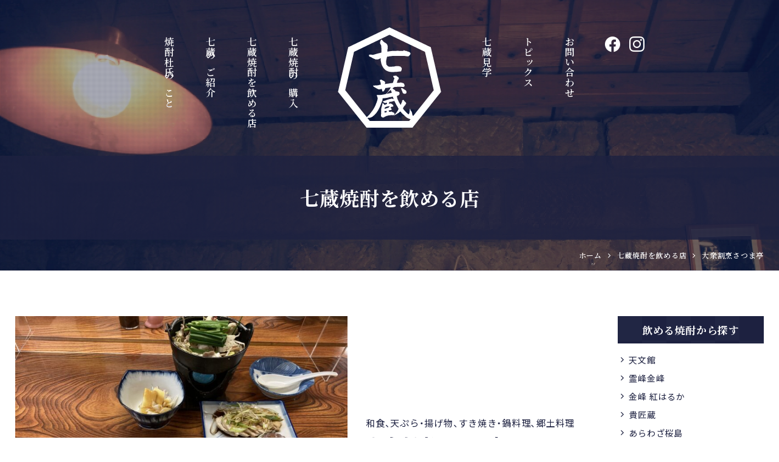

--- FILE ---
content_type: text/html; charset=UTF-8
request_url: https://373nanakura-shochu.com/serve/4181.html
body_size: 11226
content:
<!DOCTYPE html>
<html lang="ja">
<head>
<meta charset="UTF-8">
<meta name="viewport" content="width=device-width, initial-scale=1">
<link rel="pingback" href="https://373nanakura-shochu.com/xmlrpc.php">
<title>大衆割烹さつま亭 | 南さつま七蔵巡り</title>

		<!-- All in One SEO 4.9.3 - aioseo.com -->
	<meta name="robots" content="max-image-preview:large" />
	<meta name="author" content="南さつま地場焼酎普及推進協議会"/>
	<meta name="msvalidate.01" content="5DD4F7EAA8F4CF36FE06FE21559680A6" />
	<link rel="canonical" href="https://373nanakura-shochu.com/serve/4181.html" />
	<meta name="generator" content="All in One SEO (AIOSEO) 4.9.3" />
		<meta property="og:locale" content="ja_JP" />
		<meta property="og:site_name" content="南さつま七蔵巡り" />
		<meta property="og:type" content="article" />
		<meta property="og:title" content="大衆割烹さつま亭 | 南さつま七蔵巡り" />
		<meta property="og:url" content="https://373nanakura-shochu.com/serve/4181.html" />
		<meta property="og:image" content="https://373nanakura-shochu.com/wp-content/uploads/2022/04/IMG_5478.jpg" />
		<meta property="og:image:secure_url" content="https://373nanakura-shochu.com/wp-content/uploads/2022/04/IMG_5478.jpg" />
		<meta property="og:image:width" content="1920" />
		<meta property="og:image:height" content="1440" />
		<meta property="article:published_time" content="2022-04-15T02:57:04+00:00" />
		<meta property="article:modified_time" content="2023-08-17T02:54:58+00:00" />
		<meta name="twitter:card" content="summary" />
		<meta name="twitter:title" content="大衆割烹さつま亭 | 南さつま七蔵巡り" />
		<meta name="twitter:image" content="https://373nanakura-shochu.com/wp-content/uploads/2022/04/IMG_5478.jpg" />
		<!-- All in One SEO -->

<link rel='dns-prefetch' href='//static.addtoany.com' />
<link rel='dns-prefetch' href='//stats.wp.com' />
<link rel="alternate" type="application/rss+xml" title="南さつま七蔵巡り &raquo; フィード" href="https://373nanakura-shochu.com/feed" />
<link rel="alternate" type="application/rss+xml" title="南さつま七蔵巡り &raquo; コメントフィード" href="https://373nanakura-shochu.com/comments/feed" />
<link rel="alternate" title="oEmbed (JSON)" type="application/json+oembed" href="https://373nanakura-shochu.com/wp-json/oembed/1.0/embed?url=https%3A%2F%2F373nanakura-shochu.com%2Fserve%2F4181.html" />
<link rel="alternate" title="oEmbed (XML)" type="text/xml+oembed" href="https://373nanakura-shochu.com/wp-json/oembed/1.0/embed?url=https%3A%2F%2F373nanakura-shochu.com%2Fserve%2F4181.html&#038;format=xml" />
<style id='wp-img-auto-sizes-contain-inline-css'>
img:is([sizes=auto i],[sizes^="auto," i]){contain-intrinsic-size:3000px 1500px}
/*# sourceURL=wp-img-auto-sizes-contain-inline-css */
</style>
<link rel='stylesheet' id='sbi_styles-css' href='https://373nanakura-shochu.com/wp-content/plugins/instagram-feed/css/sbi-styles.min.css?ver=6.10.0' media='all' />
<style id='wp-block-library-inline-css'>
:root{--wp-block-synced-color:#7a00df;--wp-block-synced-color--rgb:122,0,223;--wp-bound-block-color:var(--wp-block-synced-color);--wp-editor-canvas-background:#ddd;--wp-admin-theme-color:#007cba;--wp-admin-theme-color--rgb:0,124,186;--wp-admin-theme-color-darker-10:#006ba1;--wp-admin-theme-color-darker-10--rgb:0,107,160.5;--wp-admin-theme-color-darker-20:#005a87;--wp-admin-theme-color-darker-20--rgb:0,90,135;--wp-admin-border-width-focus:2px}@media (min-resolution:192dpi){:root{--wp-admin-border-width-focus:1.5px}}.wp-element-button{cursor:pointer}:root .has-very-light-gray-background-color{background-color:#eee}:root .has-very-dark-gray-background-color{background-color:#313131}:root .has-very-light-gray-color{color:#eee}:root .has-very-dark-gray-color{color:#313131}:root .has-vivid-green-cyan-to-vivid-cyan-blue-gradient-background{background:linear-gradient(135deg,#00d084,#0693e3)}:root .has-purple-crush-gradient-background{background:linear-gradient(135deg,#34e2e4,#4721fb 50%,#ab1dfe)}:root .has-hazy-dawn-gradient-background{background:linear-gradient(135deg,#faaca8,#dad0ec)}:root .has-subdued-olive-gradient-background{background:linear-gradient(135deg,#fafae1,#67a671)}:root .has-atomic-cream-gradient-background{background:linear-gradient(135deg,#fdd79a,#004a59)}:root .has-nightshade-gradient-background{background:linear-gradient(135deg,#330968,#31cdcf)}:root .has-midnight-gradient-background{background:linear-gradient(135deg,#020381,#2874fc)}:root{--wp--preset--font-size--normal:16px;--wp--preset--font-size--huge:42px}.has-regular-font-size{font-size:1em}.has-larger-font-size{font-size:2.625em}.has-normal-font-size{font-size:var(--wp--preset--font-size--normal)}.has-huge-font-size{font-size:var(--wp--preset--font-size--huge)}.has-text-align-center{text-align:center}.has-text-align-left{text-align:left}.has-text-align-right{text-align:right}.has-fit-text{white-space:nowrap!important}#end-resizable-editor-section{display:none}.aligncenter{clear:both}.items-justified-left{justify-content:flex-start}.items-justified-center{justify-content:center}.items-justified-right{justify-content:flex-end}.items-justified-space-between{justify-content:space-between}.screen-reader-text{border:0;clip-path:inset(50%);height:1px;margin:-1px;overflow:hidden;padding:0;position:absolute;width:1px;word-wrap:normal!important}.screen-reader-text:focus{background-color:#ddd;clip-path:none;color:#444;display:block;font-size:1em;height:auto;left:5px;line-height:normal;padding:15px 23px 14px;text-decoration:none;top:5px;width:auto;z-index:100000}html :where(.has-border-color){border-style:solid}html :where([style*=border-top-color]){border-top-style:solid}html :where([style*=border-right-color]){border-right-style:solid}html :where([style*=border-bottom-color]){border-bottom-style:solid}html :where([style*=border-left-color]){border-left-style:solid}html :where([style*=border-width]){border-style:solid}html :where([style*=border-top-width]){border-top-style:solid}html :where([style*=border-right-width]){border-right-style:solid}html :where([style*=border-bottom-width]){border-bottom-style:solid}html :where([style*=border-left-width]){border-left-style:solid}html :where(img[class*=wp-image-]){height:auto;max-width:100%}:where(figure){margin:0 0 1em}html :where(.is-position-sticky){--wp-admin--admin-bar--position-offset:var(--wp-admin--admin-bar--height,0px)}@media screen and (max-width:600px){html :where(.is-position-sticky){--wp-admin--admin-bar--position-offset:0px}}

/*# sourceURL=wp-block-library-inline-css */
</style><style id='global-styles-inline-css'>
:root{--wp--preset--aspect-ratio--square: 1;--wp--preset--aspect-ratio--4-3: 4/3;--wp--preset--aspect-ratio--3-4: 3/4;--wp--preset--aspect-ratio--3-2: 3/2;--wp--preset--aspect-ratio--2-3: 2/3;--wp--preset--aspect-ratio--16-9: 16/9;--wp--preset--aspect-ratio--9-16: 9/16;--wp--preset--color--black: #000000;--wp--preset--color--cyan-bluish-gray: #abb8c3;--wp--preset--color--white: #ffffff;--wp--preset--color--pale-pink: #f78da7;--wp--preset--color--vivid-red: #cf2e2e;--wp--preset--color--luminous-vivid-orange: #ff6900;--wp--preset--color--luminous-vivid-amber: #fcb900;--wp--preset--color--light-green-cyan: #7bdcb5;--wp--preset--color--vivid-green-cyan: #00d084;--wp--preset--color--pale-cyan-blue: #8ed1fc;--wp--preset--color--vivid-cyan-blue: #0693e3;--wp--preset--color--vivid-purple: #9b51e0;--wp--preset--gradient--vivid-cyan-blue-to-vivid-purple: linear-gradient(135deg,rgb(6,147,227) 0%,rgb(155,81,224) 100%);--wp--preset--gradient--light-green-cyan-to-vivid-green-cyan: linear-gradient(135deg,rgb(122,220,180) 0%,rgb(0,208,130) 100%);--wp--preset--gradient--luminous-vivid-amber-to-luminous-vivid-orange: linear-gradient(135deg,rgb(252,185,0) 0%,rgb(255,105,0) 100%);--wp--preset--gradient--luminous-vivid-orange-to-vivid-red: linear-gradient(135deg,rgb(255,105,0) 0%,rgb(207,46,46) 100%);--wp--preset--gradient--very-light-gray-to-cyan-bluish-gray: linear-gradient(135deg,rgb(238,238,238) 0%,rgb(169,184,195) 100%);--wp--preset--gradient--cool-to-warm-spectrum: linear-gradient(135deg,rgb(74,234,220) 0%,rgb(151,120,209) 20%,rgb(207,42,186) 40%,rgb(238,44,130) 60%,rgb(251,105,98) 80%,rgb(254,248,76) 100%);--wp--preset--gradient--blush-light-purple: linear-gradient(135deg,rgb(255,206,236) 0%,rgb(152,150,240) 100%);--wp--preset--gradient--blush-bordeaux: linear-gradient(135deg,rgb(254,205,165) 0%,rgb(254,45,45) 50%,rgb(107,0,62) 100%);--wp--preset--gradient--luminous-dusk: linear-gradient(135deg,rgb(255,203,112) 0%,rgb(199,81,192) 50%,rgb(65,88,208) 100%);--wp--preset--gradient--pale-ocean: linear-gradient(135deg,rgb(255,245,203) 0%,rgb(182,227,212) 50%,rgb(51,167,181) 100%);--wp--preset--gradient--electric-grass: linear-gradient(135deg,rgb(202,248,128) 0%,rgb(113,206,126) 100%);--wp--preset--gradient--midnight: linear-gradient(135deg,rgb(2,3,129) 0%,rgb(40,116,252) 100%);--wp--preset--font-size--small: 13px;--wp--preset--font-size--medium: 20px;--wp--preset--font-size--large: 36px;--wp--preset--font-size--x-large: 42px;--wp--preset--spacing--20: 0.44rem;--wp--preset--spacing--30: 0.67rem;--wp--preset--spacing--40: 1rem;--wp--preset--spacing--50: 1.5rem;--wp--preset--spacing--60: 2.25rem;--wp--preset--spacing--70: 3.38rem;--wp--preset--spacing--80: 5.06rem;--wp--preset--shadow--natural: 6px 6px 9px rgba(0, 0, 0, 0.2);--wp--preset--shadow--deep: 12px 12px 50px rgba(0, 0, 0, 0.4);--wp--preset--shadow--sharp: 6px 6px 0px rgba(0, 0, 0, 0.2);--wp--preset--shadow--outlined: 6px 6px 0px -3px rgb(255, 255, 255), 6px 6px rgb(0, 0, 0);--wp--preset--shadow--crisp: 6px 6px 0px rgb(0, 0, 0);}:where(.is-layout-flex){gap: 0.5em;}:where(.is-layout-grid){gap: 0.5em;}body .is-layout-flex{display: flex;}.is-layout-flex{flex-wrap: wrap;align-items: center;}.is-layout-flex > :is(*, div){margin: 0;}body .is-layout-grid{display: grid;}.is-layout-grid > :is(*, div){margin: 0;}:where(.wp-block-columns.is-layout-flex){gap: 2em;}:where(.wp-block-columns.is-layout-grid){gap: 2em;}:where(.wp-block-post-template.is-layout-flex){gap: 1.25em;}:where(.wp-block-post-template.is-layout-grid){gap: 1.25em;}.has-black-color{color: var(--wp--preset--color--black) !important;}.has-cyan-bluish-gray-color{color: var(--wp--preset--color--cyan-bluish-gray) !important;}.has-white-color{color: var(--wp--preset--color--white) !important;}.has-pale-pink-color{color: var(--wp--preset--color--pale-pink) !important;}.has-vivid-red-color{color: var(--wp--preset--color--vivid-red) !important;}.has-luminous-vivid-orange-color{color: var(--wp--preset--color--luminous-vivid-orange) !important;}.has-luminous-vivid-amber-color{color: var(--wp--preset--color--luminous-vivid-amber) !important;}.has-light-green-cyan-color{color: var(--wp--preset--color--light-green-cyan) !important;}.has-vivid-green-cyan-color{color: var(--wp--preset--color--vivid-green-cyan) !important;}.has-pale-cyan-blue-color{color: var(--wp--preset--color--pale-cyan-blue) !important;}.has-vivid-cyan-blue-color{color: var(--wp--preset--color--vivid-cyan-blue) !important;}.has-vivid-purple-color{color: var(--wp--preset--color--vivid-purple) !important;}.has-black-background-color{background-color: var(--wp--preset--color--black) !important;}.has-cyan-bluish-gray-background-color{background-color: var(--wp--preset--color--cyan-bluish-gray) !important;}.has-white-background-color{background-color: var(--wp--preset--color--white) !important;}.has-pale-pink-background-color{background-color: var(--wp--preset--color--pale-pink) !important;}.has-vivid-red-background-color{background-color: var(--wp--preset--color--vivid-red) !important;}.has-luminous-vivid-orange-background-color{background-color: var(--wp--preset--color--luminous-vivid-orange) !important;}.has-luminous-vivid-amber-background-color{background-color: var(--wp--preset--color--luminous-vivid-amber) !important;}.has-light-green-cyan-background-color{background-color: var(--wp--preset--color--light-green-cyan) !important;}.has-vivid-green-cyan-background-color{background-color: var(--wp--preset--color--vivid-green-cyan) !important;}.has-pale-cyan-blue-background-color{background-color: var(--wp--preset--color--pale-cyan-blue) !important;}.has-vivid-cyan-blue-background-color{background-color: var(--wp--preset--color--vivid-cyan-blue) !important;}.has-vivid-purple-background-color{background-color: var(--wp--preset--color--vivid-purple) !important;}.has-black-border-color{border-color: var(--wp--preset--color--black) !important;}.has-cyan-bluish-gray-border-color{border-color: var(--wp--preset--color--cyan-bluish-gray) !important;}.has-white-border-color{border-color: var(--wp--preset--color--white) !important;}.has-pale-pink-border-color{border-color: var(--wp--preset--color--pale-pink) !important;}.has-vivid-red-border-color{border-color: var(--wp--preset--color--vivid-red) !important;}.has-luminous-vivid-orange-border-color{border-color: var(--wp--preset--color--luminous-vivid-orange) !important;}.has-luminous-vivid-amber-border-color{border-color: var(--wp--preset--color--luminous-vivid-amber) !important;}.has-light-green-cyan-border-color{border-color: var(--wp--preset--color--light-green-cyan) !important;}.has-vivid-green-cyan-border-color{border-color: var(--wp--preset--color--vivid-green-cyan) !important;}.has-pale-cyan-blue-border-color{border-color: var(--wp--preset--color--pale-cyan-blue) !important;}.has-vivid-cyan-blue-border-color{border-color: var(--wp--preset--color--vivid-cyan-blue) !important;}.has-vivid-purple-border-color{border-color: var(--wp--preset--color--vivid-purple) !important;}.has-vivid-cyan-blue-to-vivid-purple-gradient-background{background: var(--wp--preset--gradient--vivid-cyan-blue-to-vivid-purple) !important;}.has-light-green-cyan-to-vivid-green-cyan-gradient-background{background: var(--wp--preset--gradient--light-green-cyan-to-vivid-green-cyan) !important;}.has-luminous-vivid-amber-to-luminous-vivid-orange-gradient-background{background: var(--wp--preset--gradient--luminous-vivid-amber-to-luminous-vivid-orange) !important;}.has-luminous-vivid-orange-to-vivid-red-gradient-background{background: var(--wp--preset--gradient--luminous-vivid-orange-to-vivid-red) !important;}.has-very-light-gray-to-cyan-bluish-gray-gradient-background{background: var(--wp--preset--gradient--very-light-gray-to-cyan-bluish-gray) !important;}.has-cool-to-warm-spectrum-gradient-background{background: var(--wp--preset--gradient--cool-to-warm-spectrum) !important;}.has-blush-light-purple-gradient-background{background: var(--wp--preset--gradient--blush-light-purple) !important;}.has-blush-bordeaux-gradient-background{background: var(--wp--preset--gradient--blush-bordeaux) !important;}.has-luminous-dusk-gradient-background{background: var(--wp--preset--gradient--luminous-dusk) !important;}.has-pale-ocean-gradient-background{background: var(--wp--preset--gradient--pale-ocean) !important;}.has-electric-grass-gradient-background{background: var(--wp--preset--gradient--electric-grass) !important;}.has-midnight-gradient-background{background: var(--wp--preset--gradient--midnight) !important;}.has-small-font-size{font-size: var(--wp--preset--font-size--small) !important;}.has-medium-font-size{font-size: var(--wp--preset--font-size--medium) !important;}.has-large-font-size{font-size: var(--wp--preset--font-size--large) !important;}.has-x-large-font-size{font-size: var(--wp--preset--font-size--x-large) !important;}
/*# sourceURL=global-styles-inline-css */
</style>

<style id='classic-theme-styles-inline-css'>
/*! This file is auto-generated */
.wp-block-button__link{color:#fff;background-color:#32373c;border-radius:9999px;box-shadow:none;text-decoration:none;padding:calc(.667em + 2px) calc(1.333em + 2px);font-size:1.125em}.wp-block-file__button{background:#32373c;color:#fff;text-decoration:none}
/*# sourceURL=/wp-includes/css/classic-themes.min.css */
</style>
<link rel='stylesheet' id='contact-form-7-css' href='https://373nanakura-shochu.com/wp-content/plugins/contact-form-7/includes/css/styles.css?ver=6.1.4' media='all' />
<link rel='stylesheet' id='widgetopts-styles-css' href='https://373nanakura-shochu.com/wp-content/plugins/widget-options/assets/css/widget-options.css?ver=4.1.3' media='all' />
<link rel='stylesheet' id='ngt-style-css' href='https://373nanakura-shochu.com/wp-content/themes/nanakura/style.css?ver=449c8a6decfe5255a12b8cd5c28a2484' media='all' />
<link rel='stylesheet' id='addtoany-css' href='https://373nanakura-shochu.com/wp-content/plugins/add-to-any/addtoany.min.css?ver=1.16' media='all' />
<script id="addtoany-core-js-before">
/* <![CDATA[ */
window.a2a_config=window.a2a_config||{};a2a_config.callbacks=[];a2a_config.overlays=[];a2a_config.templates={};a2a_localize = {
	Share: "共有",
	Save: "ブックマーク",
	Subscribe: "購読",
	Email: "メール",
	Bookmark: "ブックマーク",
	ShowAll: "すべて表示する",
	ShowLess: "小さく表示する",
	FindServices: "サービスを探す",
	FindAnyServiceToAddTo: "追加するサービスを今すぐ探す",
	PoweredBy: "Powered by",
	ShareViaEmail: "メールでシェアする",
	SubscribeViaEmail: "メールで購読する",
	BookmarkInYourBrowser: "ブラウザにブックマーク",
	BookmarkInstructions: "このページをブックマークするには、 Ctrl+D または \u2318+D を押下。",
	AddToYourFavorites: "お気に入りに追加",
	SendFromWebOrProgram: "任意のメールアドレスまたはメールプログラムから送信",
	EmailProgram: "メールプログラム",
	More: "詳細&#8230;",
	ThanksForSharing: "共有ありがとうございます !",
	ThanksForFollowing: "フォローありがとうございます !"
};


//# sourceURL=addtoany-core-js-before
/* ]]> */
</script>
<script defer src="https://static.addtoany.com/menu/page.js" id="addtoany-core-js"></script>
<script src="https://373nanakura-shochu.com/wp-includes/js/jquery/jquery.min.js?ver=3.7.1" id="jquery-core-js"></script>
<script src="https://373nanakura-shochu.com/wp-includes/js/jquery/jquery-migrate.min.js?ver=3.4.1" id="jquery-migrate-js"></script>
<script defer src="https://373nanakura-shochu.com/wp-content/plugins/add-to-any/addtoany.min.js?ver=1.1" id="addtoany-jquery-js"></script>
<link rel="https://api.w.org/" href="https://373nanakura-shochu.com/wp-json/" /><link rel="EditURI" type="application/rsd+xml" title="RSD" href="https://373nanakura-shochu.com/xmlrpc.php?rsd" />

	<style>img#wpstats{display:none}</style>
		<meta name="format-detection" content="telephone=no"><link rel="preconnect" href="https://fonts.gstatic.com/" crossorigin><link href="https://fonts.googleapis.com/css2?family=Noto+Sans+JP:wght@400;700&family=Noto+Serif+JP:wght@400;600;700&display=swap" rel="stylesheet"><link rel="shortcut icon" href="https://373nanakura-shochu.com/wp-content/themes/nanakura/images/favicon.ico" type="image/x-icon"><link rel="apple-touch-icon" href="https://373nanakura-shochu.com/wp-content/themes/nanakura/images/apple-touch-icon.png">
<!-- Global site tag (gtag.js) - Google Analytics -->
<script async src="https://www.googletagmanager.com/gtag/js?id=G-Q84XJZDWXF"></script>
<script>
  window.dataLayer = window.dataLayer || [];
  function gtag(){dataLayer.push(arguments);}
  gtag('js', new Date());

  gtag('config', 'G-Q84XJZDWXF');
</script>
</head>
<body class="wp-singular serve-template-default single single-serve postid-4181 single-format-standard wp-theme-nanakura">
<div id="site-wrap">
<header id="site-header" class="scroll-back-image clearfix">
	
<div id="header-wrap" class="wp-block-ngt-div clearfix">
<div class="wp-block-ngt-div inner-wrap clearfix">
<div id="header-branding" class="wp-block-ngt-div">		<div id="site-title">
						<a href="https://373nanakura-shochu.com/"><span>焼酎杜氏の故郷 南さつま七蔵巡り</span>
				<picture>
					<img loading="lazy" decoding="async" src="https://373nanakura-shochu.com/wp-content/themes/nanakura/images/logo.svg" width="170" height="165" alt="焼酎杜氏の故郷 南さつま七蔵巡り">
				</picture>
			</a>
			</div>
	
</div>



<nav id="site-navigation01" class="wp-block-ngt-nav main-navigation"><ul id="nav-menu01" class="nav-menu clearfix"><li id="menu-item-912" class="menu-item menu-item-type-post_type menu-item-object-page menu-item-912"><a href="https://373nanakura-shochu.com/about-toji/">焼酎杜氏のこと</a></li>
<li id="menu-item-911" class="menu-item menu-item-type-post_type menu-item-object-page menu-item-911"><a href="https://373nanakura-shochu.com/nanakura-introduction/">七蔵のご紹介</a></li>
<li id="menu-item-910" class="menu-item menu-item-type-post_type menu-item-object-page menu-item-910"><a href="https://373nanakura-shochu.com/serve/">七蔵焼酎を飲める店</a></li>
<li id="menu-item-909" class="menu-item menu-item-type-post_type menu-item-object-page menu-item-909"><a href="https://373nanakura-shochu.com/nanakura-store.html">七蔵焼酎の購入</a></li>
</ul>
</nav>



<nav id="site-navigation02" class="wp-block-ngt-nav main-navigation"><ul id="nav-menu02" class="nav-menu clearfix"><li id="menu-item-1797" class="menu-item menu-item-type-post_type menu-item-object-page menu-item-1797"><a href="https://373nanakura-shochu.com/tour.html">七蔵見学</a></li>
<li id="menu-item-1796" class="menu-item menu-item-type-post_type menu-item-object-page current_page_parent menu-item-1796"><a href="https://373nanakura-shochu.com/topics/">トピックス</a></li>
<li id="menu-item-1798" class="menu-item menu-item-type-post_type menu-item-object-page menu-item-1798"><a href="https://373nanakura-shochu.com/contact.html">お問い合わせ</a></li>
</ul>



<div id="header-sns" class="wp-block-ngt-div invisible-s"><ul class="nav-menu clearfix"><li id="menu-item-1799" class="menu-item menu-item-type-custom menu-item-object-custom menu-item-1799"><a target="_blank" href="https://www.facebook.com/373nanakurashochu"><span class="icon-facebook"></span></a></li>
<li id="menu-item-1800" class="menu-item menu-item-type-custom menu-item-object-custom menu-item-1800"><a target="_blank" href="https://www.instagram.com/7kura373/"><span class="icon-instagram"></span></a></li>
</ul>
</div>
</nav>



<div id="header-sns-sp" class="wp-block-ngt-div  invisible-x invisible-l invisible-m"><ul class="nav-menu clearfix"><li class="menu-item menu-item-type-custom menu-item-object-custom menu-item-1799"><a target="_blank" href="https://www.facebook.com/373nanakurashochu"><span class="icon-facebook"></span></a></li>
<li class="menu-item menu-item-type-custom menu-item-object-custom menu-item-1800"><a target="_blank" href="https://www.instagram.com/7kura373/"><span class="icon-instagram"></span></a></li>
</ul>
</div>
</div>
</div>
		<div class="page-title">
		<div class="inner-wrap">
												<div>七蔵焼酎を飲める店</div>
									</div>
	</div>
			<div class="breadcrumbs">
		<div class="inner-wrap clearfix">
			<span property="itemListElement" typeof="ListItem"><a property="item" typeof="WebPage" href="https://373nanakura-shochu.com" class="home"><span property="name">ホーム</span></a><meta property="position" content="1"></span><span class="icon-arrow-right"></span><span property="itemListElement" typeof="ListItem"><a property="item" typeof="WebPage" href="https://373nanakura-shochu.com/serve/" class="serve-root post post-serve" ><span property="name">七蔵焼酎を飲める店</span></a><meta property="position" content="2"></span><span class="icon-arrow-right"></span><span property="itemListElement" typeof="ListItem"><span property="name" class="post post-serve current-item">大衆割烹さつま亭</span><meta property="url" content="https://373nanakura-shochu.com/serve/4181.html"><meta property="position" content="3"></span>		</div>
	</div>
	</header>	<div id="site-content" class="clearfix">
		<div class="inner-wrap clearfix">
			<div class="row c-two">
				<div id="primary">
											<article class="serve-page">
	<div class="article-content clearfix">
				<div class="section-group">
			<div class="row-grid col-1_5-x gap-x add-bottom-2_3 add-bottom-x">
				<div class="gx-1-x gw-3-x valign-center-x">
									<div class="serve-thumbnail-slider add-bottom add-bottom-0-x figure-border-area-for-fit-contain">
						<div class="serve-thumbnail-slider-for">
							<div class="slick-slide"><div class="ratio-3_2"><figure class="object-fit-cover"><img src="https://373nanakura-shochu.com/wp-content/uploads/2022/04/IMG_5478-750x500.jpg" width="750" height="500" alt="" /></figure></div></div>
														<div class="slick-slide"><div class="ratio-3_2"><figure class="object-fit-cover"><img src="https://373nanakura-shochu.com/wp-content/uploads/2022/04/IMG_5365-750x500.jpg" width="750" height="500" alt="" /></figure></div></div>
																					<div class="slick-slide"><div class="ratio-3_2"><figure class="object-fit-cover"><img src="https://373nanakura-shochu.com/wp-content/uploads/2022/04/DSC_4371-750x500.jpg" width="750" height="500" alt="" /></figure></div></div>
																					<div class="slick-slide"><div class="ratio-3_2"><figure class="object-fit-cover"><img src="https://373nanakura-shochu.com/wp-content/uploads/2022/04/DSC_4343-750x500.jpg" width="750" height="500" alt="" /></figure></div></div>
																					<div class="slick-slide"><div class="ratio-3_2"><figure class="object-fit-cover"><img src="https://373nanakura-shochu.com/wp-content/uploads/2022/04/b213a45b957f6b5843f3730a004f85a1-750x500.jpg" width="750" height="500" alt="" /></figure></div></div>
																					<div class="slick-slide"><div class="ratio-3_2"><figure class="object-fit-cover"><img src="https://373nanakura-shochu.com/wp-content/uploads/2022/04/IMG_5480-750x500.jpg" width="750" height="500" alt="" /></figure></div></div>
																				</div>
						<div class="serve-thumbnail-slider-nav-container">
							<div class="serve-thumbnail-slider-nav">
								<div class="slick-slide"><div class="ratio-1_1"><figure class="object-fit-cover"><img src="https://373nanakura-shochu.com/wp-content/uploads/2022/04/IMG_5478-750x500.jpg" width="72" height="72" alt="" /></figure></div></div>
																<div class="slick-slide"><div class="ratio-1_1"><figure class="object-fit-cover"><img src="https://373nanakura-shochu.com/wp-content/uploads/2022/04/IMG_5365-750x500.jpg" width="72" height="72" alt="" /></figure></div></div>
								<div class="slick-slide"><div class="ratio-1_1"><figure class="object-fit-cover"><img src="https://373nanakura-shochu.com/wp-content/uploads/2022/04/DSC_4371-750x500.jpg" width="72" height="72" alt="" /></figure></div></div>
								<div class="slick-slide"><div class="ratio-1_1"><figure class="object-fit-cover"><img src="https://373nanakura-shochu.com/wp-content/uploads/2022/04/DSC_4343-750x500.jpg" width="72" height="72" alt="" /></figure></div></div>
								<div class="slick-slide"><div class="ratio-1_1"><figure class="object-fit-cover"><img src="https://373nanakura-shochu.com/wp-content/uploads/2022/04/b213a45b957f6b5843f3730a004f85a1-750x500.jpg" width="72" height="72" alt="" /></figure></div></div>
								<div class="slick-slide"><div class="ratio-1_1"><figure class="object-fit-cover"><img src="https://373nanakura-shochu.com/wp-content/uploads/2022/04/IMG_5480-750x500.jpg" width="72" height="72" alt="" /></figure></div></div>
								<div class="slick-slide slider-nav-no-image"><div class="ratio-1_1"><figure class="object-fit-cover"><img src="https://373nanakura-shochu.com/wp-content/themes/nanakura/images/no-image-serve-slide-thumbnail.png" width="72" height="72" alt="" /></figure></div></div>
							</div>
						</div>
					</div>
									</div>
				<div class="gx-4-x gw-2-x valign-center-x">
															<div>
						和食、天ぷら・揚げ物、すき焼き・鍋料理、郷土料理					</div>
															<h1 class="fs-h2">大衆割烹さつま亭</h1>
															<div class="simple-area">南さつま市</div>
									</div>
			</div>
						<div class="content-group">
				<p>この道50年、南さつま市の食材にこだわった地元愛あふれる料亭。<br />
南さつま市で獲れた新鮮な魚をメインとした和食が中心です。魚はもちろんのこと、地元の焼酎や醤油、農産物をふんだんに使い地産地消にこだわったお店です。</p>
			</div>
					</div>
		<div class="section-group">
			<h2 class="large-headline letter-spacing-0-s">提供している七蔵焼酎<span class="font-smaller">（主要21銘柄）</span></h2>
										<div class="row col-1_6-x col-1_3-l col-1_3-m col-1_3-s gap-1_3 gap-1_6-s reduce-bottom-1_3 reduce-bottom-1_6-s nanakura-shochu-list">
									<div class="col-scope">
						<div class="border-box-light border-thin add-bottom-1_3 add-bottom-1_6-s">
														<figure><img src="https://373nanakura-shochu.com/wp-content/uploads/2020/08/serveshochu-tenmonkan.jpg" alt="天文館"></figure>
							<div class="link-box-text around-1_3 around-1_6-s">
								天文館							</div>
						</div>
					</div>
									<div class="col-scope">
						<div class="border-box-light border-thin add-bottom-1_3 add-bottom-1_6-s">
														<figure><img src="https://373nanakura-shochu.com/wp-content/uploads/2022/04/serveshochu-reihokimpo.jpg" alt="霊峰金峰"></figure>
							<div class="link-box-text around-1_3 around-1_6-s">
								霊峰金峰							</div>
						</div>
					</div>
									<div class="col-scope">
						<div class="border-box-light border-thin add-bottom-1_3 add-bottom-1_6-s">
														<figure><img src="https://373nanakura-shochu.com/wp-content/uploads/2020/07/serveshochu-kishogura.jpg" alt="貴匠蔵"></figure>
							<div class="link-box-text around-1_3 around-1_6-s">
								貴匠蔵							</div>
						</div>
					</div>
									<div class="col-scope">
						<div class="border-box-light border-thin add-bottom-1_3 add-bottom-1_6-s">
														<figure><img src="https://373nanakura-shochu.com/wp-content/uploads/2022/04/serveshochu-arawaza.jpg" alt="あらわざ桜島"></figure>
							<div class="link-box-text around-1_3 around-1_6-s">
								あらわざ桜島							</div>
						</div>
					</div>
									<div class="col-scope">
						<div class="border-box-light border-thin add-bottom-1_3 add-bottom-1_6-s">
														<figure><img src="https://373nanakura-shochu.com/wp-content/uploads/2022/04/serveshochu-kasedago.jpg" alt="加世田郷"></figure>
							<div class="link-box-text around-1_3 around-1_6-s">
								加世田郷							</div>
						</div>
					</div>
									<div class="col-scope">
						<div class="border-box-light border-thin add-bottom-1_3 add-bottom-1_6-s">
														<figure><img src="https://373nanakura-shochu.com/wp-content/uploads/2020/07/serveshochu-nanakubo.jpg" alt="七窪"></figure>
							<div class="link-box-text around-1_3 around-1_6-s">
								七窪							</div>
						</div>
					</div>
									<div class="col-scope">
						<div class="border-box-light border-thin add-bottom-1_3 add-bottom-1_6-s">
														<figure><img src="https://373nanakura-shochu.com/wp-content/uploads/2020/07/serveshochu-komatsutatewaki.jpg" alt="小松帯刀"></figure>
							<div class="link-box-text around-1_3 around-1_6-s">
								小松帯刀							</div>
						</div>
					</div>
									<div class="col-scope">
						<div class="border-box-light border-thin add-bottom-1_3 add-bottom-1_6-s">
														<figure><img src="https://373nanakura-shochu.com/wp-content/uploads/2020/08/serveshochu-sakurai.jpg" alt="櫻井"></figure>
							<div class="link-box-text around-1_3 around-1_6-s">
								櫻井							</div>
						</div>
					</div>
									<div class="col-scope">
						<div class="border-box-light border-thin add-bottom-1_3 add-bottom-1_6-s">
														<figure><img src="https://373nanakura-shochu.com/wp-content/uploads/2022/04/serveshochu-satsumasunkujira.jpg" alt="薩摩すんくじら"></figure>
							<div class="link-box-text around-1_3 around-1_6-s">
								薩摩すんくじら							</div>
						</div>
					</div>
									<div class="col-scope">
						<div class="border-box-light border-thin add-bottom-1_3 add-bottom-1_6-s">
														<figure><img src="https://373nanakura-shochu.com/wp-content/uploads/2022/04/serveshochu-iddon.jpg" alt="一どん"></figure>
							<div class="link-box-text around-1_3 around-1_6-s">
								一どん							</div>
						</div>
					</div>
								</div>
								</div>
						<div class="section-group">
			<div class="color-box-light box-rounded around around-2_3-s">
				<div class="reduce-bottom">
										<div class="row-right col-1_4-x col-1_3-l col-1_3-m col-1_2-s gap gap-2_3-s">
						<div class="col-scope">
							<figure class="object-fit-cover add-bottom add-bottom-2_3-s">
								<div class="ratio-4_5">
									<img src="https://373nanakura-shochu.com/wp-content/uploads/2022/04/6C2A1643-750x500.jpg" alt="">
								</div>
							</figure>
						</div>
						<div class="col-scope">
							<div class="content-group">
								<h2 class="medium-headline">お店からのメッセージ</h2>
								<p>地産地消をモットーにお客様に喜んでいただける料理を提供しています。<br />
南さつま市の食材を活用した加工品も取り組んでいます。<br />
行政と連携したオリーブ・深海魚などを活用した料理開発も進行中です。<br />
■予約制となっております。お電話にてご連絡ください。<br />
■おススメ料理<br />
　●会席料理　●お造り　●鍋料理</p>
							</div>
						</div>
					</div>
									</div>
			</div>
		</div>
				<div class="section-group">
			<h2 class="large-headline">店舗情報</h2>
			<table class="horizontal-line table-left-width-1_6-x table-left-width-1_4-l table-left-width-1_4-m table-left-width-1_4-s">
				<tr>
					<th>店名</th>
					<td>大衆割烹さつま亭</td>
				</tr>
								<tr>
					<th>住所</th>
					<td>南さつま市加世田本町52番地13													[<a href="https://www.google.com/maps/place/%E3%81%95%E3%81%A4%E3%81%BE%E4%BA%AD/@31.4152627,130.319216,17z/data=!3m1!4b1!4m5!3m4!1s0x353e74d9ab12d65b:0xb3daba35e67b86f2!8m2!3d31.4152581!4d130.3214047" target="_blank">地図</a>]
											</td>
				</tr>
												<tr>
					<th>交通</th>
					<td>南さつま市総合保健福祉センターふれあいかせだ近くになります<br />
駐車場有</td>
				</tr>
												<tr>
					<th>電話番号</th>
					<td>0993-53-3395</td>
				</tr>
												<tr>
					<th>営業時間</th>
					<td>18時00分～22時00分<br />
</td>
				</tr>
												<tr>
					<th>定休日</th>
					<td>不定休（お電話で予約をお願いします）</td>
				</tr>
												<tr>
					<th>HP</th>
					<td class="word-return"><a href="https://www.instagram.com/satsumatei/" target="_blank">https://www.instagram.com/satsumatei/</a></td>
				</tr>
												<tr>
					<th>備考</th>
					<td>第55回鹿児島県水産物品評会 農林水産大臣賞 受賞<br />
南さつま　からすみのオイル漬</td>
				</tr>
							</table>
		</div>
	</div>
</article>									</div><!-- #primary -->
				<div id="secondary">
					<div class="widget widget_categories add-bottom clearfix"><h2>カテゴリー</h2>
			<ul>
					<li class="cat-item cat-item-1"><a href="https://373nanakura-shochu.com/topics/category/council">地場焼酎普及推進協議会</a>
</li>
			</ul>

			</div>						<div class="serve-links add-bottom clearfix">
		<h2>飲める焼酎から探す</h2>
		<ul>			<li><a href="https://373nanakura-shochu.com/serve/shochu/tenmonkan">天文館</a></li>
						<li><a href="https://373nanakura-shochu.com/serve/shochu/reiho-kimpo">霊峰金峰</a></li>
						<li><a href="https://373nanakura-shochu.com/serve/shochu/kimpo-beniharuka">金峰 紅はるか</a></li>
						<li><a href="https://373nanakura-shochu.com/serve/shochu/kishogura">貴匠蔵</a></li>
						<li><a href="https://373nanakura-shochu.com/serve/shochu/arawaza">あらわざ桜島</a></li>
						<li><a href="https://373nanakura-shochu.com/serve/shochu/ishinokurakara">石の蔵から</a></li>
						<li><a href="https://373nanakura-shochu.com/serve/shochu/bansei">萬世</a></li>
						<li><a href="https://373nanakura-shochu.com/serve/shochu/bansei-kuro">萬世 黒麹仕込み</a></li>
						<li><a href="https://373nanakura-shochu.com/serve/shochu/kasedago">加世田郷</a></li>
						<li><a href="https://373nanakura-shochu.com/serve/shochu/nanakubo">七窪</a></li>
						<li><a href="https://373nanakura-shochu.com/serve/shochu/komatsutatewaki">小松帯刀</a></li>
						<li><a href="https://373nanakura-shochu.com/serve/shochu/segodon">せごどん</a></li>
						<li><a href="https://373nanakura-shochu.com/serve/shochu/fukiage">吹上</a></li>
						<li><a href="https://373nanakura-shochu.com/serve/shochu/sakurai">櫻井</a></li>
						<li><a href="https://373nanakura-shochu.com/serve/shochu/kuro-sakurai">黒櫻井</a></li>
						<li><a href="https://373nanakura-shochu.com/serve/shochu/beni-sakurai">紅櫻井</a></li>
						<li><a href="https://373nanakura-shochu.com/serve/shochu/kurosetoji">黒瀬杜氏</a></li>
						<li><a href="https://373nanakura-shochu.com/serve/shochu/satsuma-sunkujira">薩摩すんくじら</a></li>
						<li><a href="https://373nanakura-shochu.com/serve/shochu/iddon">一どん</a></li>
					</ul>
	</div>


	<div class="serve-links add-bottom clearfix">
		<h2>料理ジャンルから探す</h2>
		<ul>			<li><a href="https://373nanakura-shochu.com/serve/genre/%e7%89%b9%e7%94%a3%e5%93%81">特産品</a></li>
						<li><a href="https://373nanakura-shochu.com/serve/genre/japanese">和食</a></li>
						<li><a href="https://373nanakura-shochu.com/serve/genre/western">洋食</a></li>
						<li><a href="https://373nanakura-shochu.com/serve/genre/chinese">中華</a></li>
						<li><a href="https://373nanakura-shochu.com/serve/genre/seafood">寿司・海鮮</a></li>
						<li><a href="https://373nanakura-shochu.com/serve/genre/fried">天ぷら・揚げ物</a></li>
						<li><a href="https://373nanakura-shochu.com/serve/genre/yakitori">焼鳥</a></li>
						<li><a href="https://373nanakura-shochu.com/serve/genre/hot-pot">すき焼き・鍋料理</a></li>
						<li><a href="https://373nanakura-shochu.com/serve/genre/local">郷土料理</a></li>
						<li><a href="https://373nanakura-shochu.com/serve/genre/oden">おでん</a></li>
					</ul>
	</div>
				</div><!-- #secondary -->
			</div>
		</div>
	</div><!-- #site-content -->
	<footer id="site-footer" class="clearfix">
	
<div class="wp-block-ngt-div footer-content-wrap">
<div class="wp-block-ngt-div inner-wrap"><div class="custom-menu clearfix"><ul id="menu-%e3%83%95%e3%83%83%e3%82%bf%e3%83%bc%e3%83%8a%e3%83%93%e3%82%b2%e3%83%bc%e3%82%b7%e3%83%a7%e3%83%b3" class="menu"><li id="menu-item-62" class="menu-item menu-item-type-post_type menu-item-object-page menu-item-home menu-item-62"><a href="https://373nanakura-shochu.com/">ホーム</a></li>
<li id="menu-item-1807" class="menu-item menu-item-type-post_type menu-item-object-page menu-item-1807"><a href="https://373nanakura-shochu.com/promotion-council.html">南さつま地場焼酎普及推進協議会</a></li>
<li id="menu-item-63" class="menu-item menu-item-type-post_type menu-item-object-page menu-item-privacy-policy menu-item-63"><a rel="privacy-policy" href="https://373nanakura-shochu.com/privacy.html">プライバシーポリシー</a></li>
<li id="menu-item-64" class="menu-item menu-item-type-post_type menu-item-object-page menu-item-64"><a href="https://373nanakura-shochu.com/sitemap.html">サイトマップ</a></li>
</ul></div>
</div>
</div>



<div class="wp-block-ngt-div footer-copyright-wrap clearfix">
<div class="wp-block-ngt-div inner-wrap">	<div class="copyright">Copyright &copy; 南さつま七蔵巡り. <br class="invisible-x invisible-l invisible-m">All Rights Reserved.</div>
	
</div>
</div>
</footer>
<a href="#site-header" id="scroll-up"><span class="icon-arrow-top"></span></a></div><!-- #site-wrap -->
<script type="speculationrules">
{"prefetch":[{"source":"document","where":{"and":[{"href_matches":"/*"},{"not":{"href_matches":["/wp-*.php","/wp-admin/*","/wp-content/uploads/*","/wp-content/*","/wp-content/plugins/*","/wp-content/themes/nanakura/*","/*\\?(.+)"]}},{"not":{"selector_matches":"a[rel~=\"nofollow\"]"}},{"not":{"selector_matches":".no-prefetch, .no-prefetch a"}}]},"eagerness":"conservative"}]}
</script>
<!-- Instagram Feed JS -->
<script>
var sbiajaxurl = "https://373nanakura-shochu.com/wp-admin/admin-ajax.php";
</script>
<script src="https://373nanakura-shochu.com/wp-includes/js/dist/hooks.min.js?ver=dd5603f07f9220ed27f1" id="wp-hooks-js"></script>
<script src="https://373nanakura-shochu.com/wp-includes/js/dist/i18n.min.js?ver=c26c3dc7bed366793375" id="wp-i18n-js"></script>
<script id="wp-i18n-js-after">
/* <![CDATA[ */
wp.i18n.setLocaleData( { 'text direction\u0004ltr': [ 'ltr' ] } );
//# sourceURL=wp-i18n-js-after
/* ]]> */
</script>
<script src="https://373nanakura-shochu.com/wp-content/plugins/contact-form-7/includes/swv/js/index.js?ver=6.1.4" id="swv-js"></script>
<script id="contact-form-7-js-translations">
/* <![CDATA[ */
( function( domain, translations ) {
	var localeData = translations.locale_data[ domain ] || translations.locale_data.messages;
	localeData[""].domain = domain;
	wp.i18n.setLocaleData( localeData, domain );
} )( "contact-form-7", {"translation-revision-date":"2025-11-30 08:12:23+0000","generator":"GlotPress\/4.0.3","domain":"messages","locale_data":{"messages":{"":{"domain":"messages","plural-forms":"nplurals=1; plural=0;","lang":"ja_JP"},"This contact form is placed in the wrong place.":["\u3053\u306e\u30b3\u30f3\u30bf\u30af\u30c8\u30d5\u30a9\u30fc\u30e0\u306f\u9593\u9055\u3063\u305f\u4f4d\u7f6e\u306b\u7f6e\u304b\u308c\u3066\u3044\u307e\u3059\u3002"],"Error:":["\u30a8\u30e9\u30fc:"]}},"comment":{"reference":"includes\/js\/index.js"}} );
//# sourceURL=contact-form-7-js-translations
/* ]]> */
</script>
<script id="contact-form-7-js-before">
/* <![CDATA[ */
var wpcf7 = {
    "api": {
        "root": "https:\/\/373nanakura-shochu.com\/wp-json\/",
        "namespace": "contact-form-7\/v1"
    }
};
//# sourceURL=contact-form-7-js-before
/* ]]> */
</script>
<script src="https://373nanakura-shochu.com/wp-content/plugins/contact-form-7/includes/js/index.js?ver=6.1.4" id="contact-form-7-js"></script>
<script src="https://www.google.com/recaptcha/api.js?render=6LcptcwZAAAAAPR9EYG0S6Wnlw5gbFO0ffL2LNyT&amp;ver=3.0" id="google-recaptcha-js"></script>
<script src="https://373nanakura-shochu.com/wp-content/themes/nanakura/js/recaptcha-text.js?ver=449c8a6decfe5255a12b8cd5c28a2484" id="ngt-script-contact-form-7-js"></script>
<script src="https://373nanakura-shochu.com/wp-content/themes/nanakura/js/fitvids/jquery.fitvids.js?ver=449c8a6decfe5255a12b8cd5c28a2484" id="ngt-fitvids-js"></script>
<script src="https://373nanakura-shochu.com/wp-content/themes/nanakura/js/fitvids/fitvids-setting.js?ver=449c8a6decfe5255a12b8cd5c28a2484" id="ngt-fitvids-setting-js"></script>
<script src="https://373nanakura-shochu.com/wp-content/themes/nanakura/js/slick.min.js?ver=449c8a6decfe5255a12b8cd5c28a2484" id="ngt-slick-min-js"></script>
<script src="https://373nanakura-shochu.com/wp-content/themes/nanakura/js/jquery.inview.min.js?ver=449c8a6decfe5255a12b8cd5c28a2484" id="ngt-inview-js"></script>
<script src="https://373nanakura-shochu.com/wp-content/themes/nanakura/js/skrollr.min.js?ver=449c8a6decfe5255a12b8cd5c28a2484" id="ngt-skrollr-js"></script>
<script src="https://373nanakura-shochu.com/wp-content/themes/nanakura/js/ofi.min.js?ver=449c8a6decfe5255a12b8cd5c28a2484" id="ngt-ofi-js"></script>
<script src="https://373nanakura-shochu.com/wp-content/themes/nanakura/js/scrollbooster.min.js?ver=449c8a6decfe5255a12b8cd5c28a2484" id="ngt-scrollbooster-js"></script>
<script src="https://373nanakura-shochu.com/wp-content/themes/nanakura/js/masonry.pkgd.min.js?ver=449c8a6decfe5255a12b8cd5c28a2484" id="ngt-masonry-js"></script>
<script src="https://373nanakura-shochu.com/wp-content/themes/nanakura/js/SmoothScroll.js?ver=449c8a6decfe5255a12b8cd5c28a2484" id="ngt-smoothscroll-js"></script>
<script src="https://373nanakura-shochu.com/wp-content/themes/nanakura/js/modernizr-webp.js?ver=449c8a6decfe5255a12b8cd5c28a2484" id="ngt-modernizr-webp-js"></script>
<script src="https://373nanakura-shochu.com/wp-content/themes/nanakura/js/script.js?ver=449c8a6decfe5255a12b8cd5c28a2484" id="ngt-script-js"></script>
<script src="https://373nanakura-shochu.com/wp-includes/js/dist/vendor/wp-polyfill.min.js?ver=3.15.0" id="wp-polyfill-js"></script>
<script id="wpcf7-recaptcha-js-before">
/* <![CDATA[ */
var wpcf7_recaptcha = {
    "sitekey": "6LcptcwZAAAAAPR9EYG0S6Wnlw5gbFO0ffL2LNyT",
    "actions": {
        "homepage": "homepage",
        "contactform": "contactform"
    }
};
//# sourceURL=wpcf7-recaptcha-js-before
/* ]]> */
</script>
<script src="https://373nanakura-shochu.com/wp-content/plugins/contact-form-7/modules/recaptcha/index.js?ver=6.1.4" id="wpcf7-recaptcha-js"></script>
<script id="jetpack-stats-js-before">
/* <![CDATA[ */
_stq = window._stq || [];
_stq.push([ "view", {"v":"ext","blog":"176720194","post":"4181","tz":"9","srv":"373nanakura-shochu.com","j":"1:15.4"} ]);
_stq.push([ "clickTrackerInit", "176720194", "4181" ]);
//# sourceURL=jetpack-stats-js-before
/* ]]> */
</script>
<script src="https://stats.wp.com/e-202605.js" id="jetpack-stats-js" defer="defer" data-wp-strategy="defer"></script>
</body>
</html>

--- FILE ---
content_type: text/html; charset=utf-8
request_url: https://www.google.com/recaptcha/api2/anchor?ar=1&k=6LcptcwZAAAAAPR9EYG0S6Wnlw5gbFO0ffL2LNyT&co=aHR0cHM6Ly8zNzNuYW5ha3VyYS1zaG9jaHUuY29tOjQ0Mw..&hl=en&v=N67nZn4AqZkNcbeMu4prBgzg&size=invisible&anchor-ms=20000&execute-ms=30000&cb=hqyt7xsxd6qw
body_size: 48442
content:
<!DOCTYPE HTML><html dir="ltr" lang="en"><head><meta http-equiv="Content-Type" content="text/html; charset=UTF-8">
<meta http-equiv="X-UA-Compatible" content="IE=edge">
<title>reCAPTCHA</title>
<style type="text/css">
/* cyrillic-ext */
@font-face {
  font-family: 'Roboto';
  font-style: normal;
  font-weight: 400;
  font-stretch: 100%;
  src: url(//fonts.gstatic.com/s/roboto/v48/KFO7CnqEu92Fr1ME7kSn66aGLdTylUAMa3GUBHMdazTgWw.woff2) format('woff2');
  unicode-range: U+0460-052F, U+1C80-1C8A, U+20B4, U+2DE0-2DFF, U+A640-A69F, U+FE2E-FE2F;
}
/* cyrillic */
@font-face {
  font-family: 'Roboto';
  font-style: normal;
  font-weight: 400;
  font-stretch: 100%;
  src: url(//fonts.gstatic.com/s/roboto/v48/KFO7CnqEu92Fr1ME7kSn66aGLdTylUAMa3iUBHMdazTgWw.woff2) format('woff2');
  unicode-range: U+0301, U+0400-045F, U+0490-0491, U+04B0-04B1, U+2116;
}
/* greek-ext */
@font-face {
  font-family: 'Roboto';
  font-style: normal;
  font-weight: 400;
  font-stretch: 100%;
  src: url(//fonts.gstatic.com/s/roboto/v48/KFO7CnqEu92Fr1ME7kSn66aGLdTylUAMa3CUBHMdazTgWw.woff2) format('woff2');
  unicode-range: U+1F00-1FFF;
}
/* greek */
@font-face {
  font-family: 'Roboto';
  font-style: normal;
  font-weight: 400;
  font-stretch: 100%;
  src: url(//fonts.gstatic.com/s/roboto/v48/KFO7CnqEu92Fr1ME7kSn66aGLdTylUAMa3-UBHMdazTgWw.woff2) format('woff2');
  unicode-range: U+0370-0377, U+037A-037F, U+0384-038A, U+038C, U+038E-03A1, U+03A3-03FF;
}
/* math */
@font-face {
  font-family: 'Roboto';
  font-style: normal;
  font-weight: 400;
  font-stretch: 100%;
  src: url(//fonts.gstatic.com/s/roboto/v48/KFO7CnqEu92Fr1ME7kSn66aGLdTylUAMawCUBHMdazTgWw.woff2) format('woff2');
  unicode-range: U+0302-0303, U+0305, U+0307-0308, U+0310, U+0312, U+0315, U+031A, U+0326-0327, U+032C, U+032F-0330, U+0332-0333, U+0338, U+033A, U+0346, U+034D, U+0391-03A1, U+03A3-03A9, U+03B1-03C9, U+03D1, U+03D5-03D6, U+03F0-03F1, U+03F4-03F5, U+2016-2017, U+2034-2038, U+203C, U+2040, U+2043, U+2047, U+2050, U+2057, U+205F, U+2070-2071, U+2074-208E, U+2090-209C, U+20D0-20DC, U+20E1, U+20E5-20EF, U+2100-2112, U+2114-2115, U+2117-2121, U+2123-214F, U+2190, U+2192, U+2194-21AE, U+21B0-21E5, U+21F1-21F2, U+21F4-2211, U+2213-2214, U+2216-22FF, U+2308-230B, U+2310, U+2319, U+231C-2321, U+2336-237A, U+237C, U+2395, U+239B-23B7, U+23D0, U+23DC-23E1, U+2474-2475, U+25AF, U+25B3, U+25B7, U+25BD, U+25C1, U+25CA, U+25CC, U+25FB, U+266D-266F, U+27C0-27FF, U+2900-2AFF, U+2B0E-2B11, U+2B30-2B4C, U+2BFE, U+3030, U+FF5B, U+FF5D, U+1D400-1D7FF, U+1EE00-1EEFF;
}
/* symbols */
@font-face {
  font-family: 'Roboto';
  font-style: normal;
  font-weight: 400;
  font-stretch: 100%;
  src: url(//fonts.gstatic.com/s/roboto/v48/KFO7CnqEu92Fr1ME7kSn66aGLdTylUAMaxKUBHMdazTgWw.woff2) format('woff2');
  unicode-range: U+0001-000C, U+000E-001F, U+007F-009F, U+20DD-20E0, U+20E2-20E4, U+2150-218F, U+2190, U+2192, U+2194-2199, U+21AF, U+21E6-21F0, U+21F3, U+2218-2219, U+2299, U+22C4-22C6, U+2300-243F, U+2440-244A, U+2460-24FF, U+25A0-27BF, U+2800-28FF, U+2921-2922, U+2981, U+29BF, U+29EB, U+2B00-2BFF, U+4DC0-4DFF, U+FFF9-FFFB, U+10140-1018E, U+10190-1019C, U+101A0, U+101D0-101FD, U+102E0-102FB, U+10E60-10E7E, U+1D2C0-1D2D3, U+1D2E0-1D37F, U+1F000-1F0FF, U+1F100-1F1AD, U+1F1E6-1F1FF, U+1F30D-1F30F, U+1F315, U+1F31C, U+1F31E, U+1F320-1F32C, U+1F336, U+1F378, U+1F37D, U+1F382, U+1F393-1F39F, U+1F3A7-1F3A8, U+1F3AC-1F3AF, U+1F3C2, U+1F3C4-1F3C6, U+1F3CA-1F3CE, U+1F3D4-1F3E0, U+1F3ED, U+1F3F1-1F3F3, U+1F3F5-1F3F7, U+1F408, U+1F415, U+1F41F, U+1F426, U+1F43F, U+1F441-1F442, U+1F444, U+1F446-1F449, U+1F44C-1F44E, U+1F453, U+1F46A, U+1F47D, U+1F4A3, U+1F4B0, U+1F4B3, U+1F4B9, U+1F4BB, U+1F4BF, U+1F4C8-1F4CB, U+1F4D6, U+1F4DA, U+1F4DF, U+1F4E3-1F4E6, U+1F4EA-1F4ED, U+1F4F7, U+1F4F9-1F4FB, U+1F4FD-1F4FE, U+1F503, U+1F507-1F50B, U+1F50D, U+1F512-1F513, U+1F53E-1F54A, U+1F54F-1F5FA, U+1F610, U+1F650-1F67F, U+1F687, U+1F68D, U+1F691, U+1F694, U+1F698, U+1F6AD, U+1F6B2, U+1F6B9-1F6BA, U+1F6BC, U+1F6C6-1F6CF, U+1F6D3-1F6D7, U+1F6E0-1F6EA, U+1F6F0-1F6F3, U+1F6F7-1F6FC, U+1F700-1F7FF, U+1F800-1F80B, U+1F810-1F847, U+1F850-1F859, U+1F860-1F887, U+1F890-1F8AD, U+1F8B0-1F8BB, U+1F8C0-1F8C1, U+1F900-1F90B, U+1F93B, U+1F946, U+1F984, U+1F996, U+1F9E9, U+1FA00-1FA6F, U+1FA70-1FA7C, U+1FA80-1FA89, U+1FA8F-1FAC6, U+1FACE-1FADC, U+1FADF-1FAE9, U+1FAF0-1FAF8, U+1FB00-1FBFF;
}
/* vietnamese */
@font-face {
  font-family: 'Roboto';
  font-style: normal;
  font-weight: 400;
  font-stretch: 100%;
  src: url(//fonts.gstatic.com/s/roboto/v48/KFO7CnqEu92Fr1ME7kSn66aGLdTylUAMa3OUBHMdazTgWw.woff2) format('woff2');
  unicode-range: U+0102-0103, U+0110-0111, U+0128-0129, U+0168-0169, U+01A0-01A1, U+01AF-01B0, U+0300-0301, U+0303-0304, U+0308-0309, U+0323, U+0329, U+1EA0-1EF9, U+20AB;
}
/* latin-ext */
@font-face {
  font-family: 'Roboto';
  font-style: normal;
  font-weight: 400;
  font-stretch: 100%;
  src: url(//fonts.gstatic.com/s/roboto/v48/KFO7CnqEu92Fr1ME7kSn66aGLdTylUAMa3KUBHMdazTgWw.woff2) format('woff2');
  unicode-range: U+0100-02BA, U+02BD-02C5, U+02C7-02CC, U+02CE-02D7, U+02DD-02FF, U+0304, U+0308, U+0329, U+1D00-1DBF, U+1E00-1E9F, U+1EF2-1EFF, U+2020, U+20A0-20AB, U+20AD-20C0, U+2113, U+2C60-2C7F, U+A720-A7FF;
}
/* latin */
@font-face {
  font-family: 'Roboto';
  font-style: normal;
  font-weight: 400;
  font-stretch: 100%;
  src: url(//fonts.gstatic.com/s/roboto/v48/KFO7CnqEu92Fr1ME7kSn66aGLdTylUAMa3yUBHMdazQ.woff2) format('woff2');
  unicode-range: U+0000-00FF, U+0131, U+0152-0153, U+02BB-02BC, U+02C6, U+02DA, U+02DC, U+0304, U+0308, U+0329, U+2000-206F, U+20AC, U+2122, U+2191, U+2193, U+2212, U+2215, U+FEFF, U+FFFD;
}
/* cyrillic-ext */
@font-face {
  font-family: 'Roboto';
  font-style: normal;
  font-weight: 500;
  font-stretch: 100%;
  src: url(//fonts.gstatic.com/s/roboto/v48/KFO7CnqEu92Fr1ME7kSn66aGLdTylUAMa3GUBHMdazTgWw.woff2) format('woff2');
  unicode-range: U+0460-052F, U+1C80-1C8A, U+20B4, U+2DE0-2DFF, U+A640-A69F, U+FE2E-FE2F;
}
/* cyrillic */
@font-face {
  font-family: 'Roboto';
  font-style: normal;
  font-weight: 500;
  font-stretch: 100%;
  src: url(//fonts.gstatic.com/s/roboto/v48/KFO7CnqEu92Fr1ME7kSn66aGLdTylUAMa3iUBHMdazTgWw.woff2) format('woff2');
  unicode-range: U+0301, U+0400-045F, U+0490-0491, U+04B0-04B1, U+2116;
}
/* greek-ext */
@font-face {
  font-family: 'Roboto';
  font-style: normal;
  font-weight: 500;
  font-stretch: 100%;
  src: url(//fonts.gstatic.com/s/roboto/v48/KFO7CnqEu92Fr1ME7kSn66aGLdTylUAMa3CUBHMdazTgWw.woff2) format('woff2');
  unicode-range: U+1F00-1FFF;
}
/* greek */
@font-face {
  font-family: 'Roboto';
  font-style: normal;
  font-weight: 500;
  font-stretch: 100%;
  src: url(//fonts.gstatic.com/s/roboto/v48/KFO7CnqEu92Fr1ME7kSn66aGLdTylUAMa3-UBHMdazTgWw.woff2) format('woff2');
  unicode-range: U+0370-0377, U+037A-037F, U+0384-038A, U+038C, U+038E-03A1, U+03A3-03FF;
}
/* math */
@font-face {
  font-family: 'Roboto';
  font-style: normal;
  font-weight: 500;
  font-stretch: 100%;
  src: url(//fonts.gstatic.com/s/roboto/v48/KFO7CnqEu92Fr1ME7kSn66aGLdTylUAMawCUBHMdazTgWw.woff2) format('woff2');
  unicode-range: U+0302-0303, U+0305, U+0307-0308, U+0310, U+0312, U+0315, U+031A, U+0326-0327, U+032C, U+032F-0330, U+0332-0333, U+0338, U+033A, U+0346, U+034D, U+0391-03A1, U+03A3-03A9, U+03B1-03C9, U+03D1, U+03D5-03D6, U+03F0-03F1, U+03F4-03F5, U+2016-2017, U+2034-2038, U+203C, U+2040, U+2043, U+2047, U+2050, U+2057, U+205F, U+2070-2071, U+2074-208E, U+2090-209C, U+20D0-20DC, U+20E1, U+20E5-20EF, U+2100-2112, U+2114-2115, U+2117-2121, U+2123-214F, U+2190, U+2192, U+2194-21AE, U+21B0-21E5, U+21F1-21F2, U+21F4-2211, U+2213-2214, U+2216-22FF, U+2308-230B, U+2310, U+2319, U+231C-2321, U+2336-237A, U+237C, U+2395, U+239B-23B7, U+23D0, U+23DC-23E1, U+2474-2475, U+25AF, U+25B3, U+25B7, U+25BD, U+25C1, U+25CA, U+25CC, U+25FB, U+266D-266F, U+27C0-27FF, U+2900-2AFF, U+2B0E-2B11, U+2B30-2B4C, U+2BFE, U+3030, U+FF5B, U+FF5D, U+1D400-1D7FF, U+1EE00-1EEFF;
}
/* symbols */
@font-face {
  font-family: 'Roboto';
  font-style: normal;
  font-weight: 500;
  font-stretch: 100%;
  src: url(//fonts.gstatic.com/s/roboto/v48/KFO7CnqEu92Fr1ME7kSn66aGLdTylUAMaxKUBHMdazTgWw.woff2) format('woff2');
  unicode-range: U+0001-000C, U+000E-001F, U+007F-009F, U+20DD-20E0, U+20E2-20E4, U+2150-218F, U+2190, U+2192, U+2194-2199, U+21AF, U+21E6-21F0, U+21F3, U+2218-2219, U+2299, U+22C4-22C6, U+2300-243F, U+2440-244A, U+2460-24FF, U+25A0-27BF, U+2800-28FF, U+2921-2922, U+2981, U+29BF, U+29EB, U+2B00-2BFF, U+4DC0-4DFF, U+FFF9-FFFB, U+10140-1018E, U+10190-1019C, U+101A0, U+101D0-101FD, U+102E0-102FB, U+10E60-10E7E, U+1D2C0-1D2D3, U+1D2E0-1D37F, U+1F000-1F0FF, U+1F100-1F1AD, U+1F1E6-1F1FF, U+1F30D-1F30F, U+1F315, U+1F31C, U+1F31E, U+1F320-1F32C, U+1F336, U+1F378, U+1F37D, U+1F382, U+1F393-1F39F, U+1F3A7-1F3A8, U+1F3AC-1F3AF, U+1F3C2, U+1F3C4-1F3C6, U+1F3CA-1F3CE, U+1F3D4-1F3E0, U+1F3ED, U+1F3F1-1F3F3, U+1F3F5-1F3F7, U+1F408, U+1F415, U+1F41F, U+1F426, U+1F43F, U+1F441-1F442, U+1F444, U+1F446-1F449, U+1F44C-1F44E, U+1F453, U+1F46A, U+1F47D, U+1F4A3, U+1F4B0, U+1F4B3, U+1F4B9, U+1F4BB, U+1F4BF, U+1F4C8-1F4CB, U+1F4D6, U+1F4DA, U+1F4DF, U+1F4E3-1F4E6, U+1F4EA-1F4ED, U+1F4F7, U+1F4F9-1F4FB, U+1F4FD-1F4FE, U+1F503, U+1F507-1F50B, U+1F50D, U+1F512-1F513, U+1F53E-1F54A, U+1F54F-1F5FA, U+1F610, U+1F650-1F67F, U+1F687, U+1F68D, U+1F691, U+1F694, U+1F698, U+1F6AD, U+1F6B2, U+1F6B9-1F6BA, U+1F6BC, U+1F6C6-1F6CF, U+1F6D3-1F6D7, U+1F6E0-1F6EA, U+1F6F0-1F6F3, U+1F6F7-1F6FC, U+1F700-1F7FF, U+1F800-1F80B, U+1F810-1F847, U+1F850-1F859, U+1F860-1F887, U+1F890-1F8AD, U+1F8B0-1F8BB, U+1F8C0-1F8C1, U+1F900-1F90B, U+1F93B, U+1F946, U+1F984, U+1F996, U+1F9E9, U+1FA00-1FA6F, U+1FA70-1FA7C, U+1FA80-1FA89, U+1FA8F-1FAC6, U+1FACE-1FADC, U+1FADF-1FAE9, U+1FAF0-1FAF8, U+1FB00-1FBFF;
}
/* vietnamese */
@font-face {
  font-family: 'Roboto';
  font-style: normal;
  font-weight: 500;
  font-stretch: 100%;
  src: url(//fonts.gstatic.com/s/roboto/v48/KFO7CnqEu92Fr1ME7kSn66aGLdTylUAMa3OUBHMdazTgWw.woff2) format('woff2');
  unicode-range: U+0102-0103, U+0110-0111, U+0128-0129, U+0168-0169, U+01A0-01A1, U+01AF-01B0, U+0300-0301, U+0303-0304, U+0308-0309, U+0323, U+0329, U+1EA0-1EF9, U+20AB;
}
/* latin-ext */
@font-face {
  font-family: 'Roboto';
  font-style: normal;
  font-weight: 500;
  font-stretch: 100%;
  src: url(//fonts.gstatic.com/s/roboto/v48/KFO7CnqEu92Fr1ME7kSn66aGLdTylUAMa3KUBHMdazTgWw.woff2) format('woff2');
  unicode-range: U+0100-02BA, U+02BD-02C5, U+02C7-02CC, U+02CE-02D7, U+02DD-02FF, U+0304, U+0308, U+0329, U+1D00-1DBF, U+1E00-1E9F, U+1EF2-1EFF, U+2020, U+20A0-20AB, U+20AD-20C0, U+2113, U+2C60-2C7F, U+A720-A7FF;
}
/* latin */
@font-face {
  font-family: 'Roboto';
  font-style: normal;
  font-weight: 500;
  font-stretch: 100%;
  src: url(//fonts.gstatic.com/s/roboto/v48/KFO7CnqEu92Fr1ME7kSn66aGLdTylUAMa3yUBHMdazQ.woff2) format('woff2');
  unicode-range: U+0000-00FF, U+0131, U+0152-0153, U+02BB-02BC, U+02C6, U+02DA, U+02DC, U+0304, U+0308, U+0329, U+2000-206F, U+20AC, U+2122, U+2191, U+2193, U+2212, U+2215, U+FEFF, U+FFFD;
}
/* cyrillic-ext */
@font-face {
  font-family: 'Roboto';
  font-style: normal;
  font-weight: 900;
  font-stretch: 100%;
  src: url(//fonts.gstatic.com/s/roboto/v48/KFO7CnqEu92Fr1ME7kSn66aGLdTylUAMa3GUBHMdazTgWw.woff2) format('woff2');
  unicode-range: U+0460-052F, U+1C80-1C8A, U+20B4, U+2DE0-2DFF, U+A640-A69F, U+FE2E-FE2F;
}
/* cyrillic */
@font-face {
  font-family: 'Roboto';
  font-style: normal;
  font-weight: 900;
  font-stretch: 100%;
  src: url(//fonts.gstatic.com/s/roboto/v48/KFO7CnqEu92Fr1ME7kSn66aGLdTylUAMa3iUBHMdazTgWw.woff2) format('woff2');
  unicode-range: U+0301, U+0400-045F, U+0490-0491, U+04B0-04B1, U+2116;
}
/* greek-ext */
@font-face {
  font-family: 'Roboto';
  font-style: normal;
  font-weight: 900;
  font-stretch: 100%;
  src: url(//fonts.gstatic.com/s/roboto/v48/KFO7CnqEu92Fr1ME7kSn66aGLdTylUAMa3CUBHMdazTgWw.woff2) format('woff2');
  unicode-range: U+1F00-1FFF;
}
/* greek */
@font-face {
  font-family: 'Roboto';
  font-style: normal;
  font-weight: 900;
  font-stretch: 100%;
  src: url(//fonts.gstatic.com/s/roboto/v48/KFO7CnqEu92Fr1ME7kSn66aGLdTylUAMa3-UBHMdazTgWw.woff2) format('woff2');
  unicode-range: U+0370-0377, U+037A-037F, U+0384-038A, U+038C, U+038E-03A1, U+03A3-03FF;
}
/* math */
@font-face {
  font-family: 'Roboto';
  font-style: normal;
  font-weight: 900;
  font-stretch: 100%;
  src: url(//fonts.gstatic.com/s/roboto/v48/KFO7CnqEu92Fr1ME7kSn66aGLdTylUAMawCUBHMdazTgWw.woff2) format('woff2');
  unicode-range: U+0302-0303, U+0305, U+0307-0308, U+0310, U+0312, U+0315, U+031A, U+0326-0327, U+032C, U+032F-0330, U+0332-0333, U+0338, U+033A, U+0346, U+034D, U+0391-03A1, U+03A3-03A9, U+03B1-03C9, U+03D1, U+03D5-03D6, U+03F0-03F1, U+03F4-03F5, U+2016-2017, U+2034-2038, U+203C, U+2040, U+2043, U+2047, U+2050, U+2057, U+205F, U+2070-2071, U+2074-208E, U+2090-209C, U+20D0-20DC, U+20E1, U+20E5-20EF, U+2100-2112, U+2114-2115, U+2117-2121, U+2123-214F, U+2190, U+2192, U+2194-21AE, U+21B0-21E5, U+21F1-21F2, U+21F4-2211, U+2213-2214, U+2216-22FF, U+2308-230B, U+2310, U+2319, U+231C-2321, U+2336-237A, U+237C, U+2395, U+239B-23B7, U+23D0, U+23DC-23E1, U+2474-2475, U+25AF, U+25B3, U+25B7, U+25BD, U+25C1, U+25CA, U+25CC, U+25FB, U+266D-266F, U+27C0-27FF, U+2900-2AFF, U+2B0E-2B11, U+2B30-2B4C, U+2BFE, U+3030, U+FF5B, U+FF5D, U+1D400-1D7FF, U+1EE00-1EEFF;
}
/* symbols */
@font-face {
  font-family: 'Roboto';
  font-style: normal;
  font-weight: 900;
  font-stretch: 100%;
  src: url(//fonts.gstatic.com/s/roboto/v48/KFO7CnqEu92Fr1ME7kSn66aGLdTylUAMaxKUBHMdazTgWw.woff2) format('woff2');
  unicode-range: U+0001-000C, U+000E-001F, U+007F-009F, U+20DD-20E0, U+20E2-20E4, U+2150-218F, U+2190, U+2192, U+2194-2199, U+21AF, U+21E6-21F0, U+21F3, U+2218-2219, U+2299, U+22C4-22C6, U+2300-243F, U+2440-244A, U+2460-24FF, U+25A0-27BF, U+2800-28FF, U+2921-2922, U+2981, U+29BF, U+29EB, U+2B00-2BFF, U+4DC0-4DFF, U+FFF9-FFFB, U+10140-1018E, U+10190-1019C, U+101A0, U+101D0-101FD, U+102E0-102FB, U+10E60-10E7E, U+1D2C0-1D2D3, U+1D2E0-1D37F, U+1F000-1F0FF, U+1F100-1F1AD, U+1F1E6-1F1FF, U+1F30D-1F30F, U+1F315, U+1F31C, U+1F31E, U+1F320-1F32C, U+1F336, U+1F378, U+1F37D, U+1F382, U+1F393-1F39F, U+1F3A7-1F3A8, U+1F3AC-1F3AF, U+1F3C2, U+1F3C4-1F3C6, U+1F3CA-1F3CE, U+1F3D4-1F3E0, U+1F3ED, U+1F3F1-1F3F3, U+1F3F5-1F3F7, U+1F408, U+1F415, U+1F41F, U+1F426, U+1F43F, U+1F441-1F442, U+1F444, U+1F446-1F449, U+1F44C-1F44E, U+1F453, U+1F46A, U+1F47D, U+1F4A3, U+1F4B0, U+1F4B3, U+1F4B9, U+1F4BB, U+1F4BF, U+1F4C8-1F4CB, U+1F4D6, U+1F4DA, U+1F4DF, U+1F4E3-1F4E6, U+1F4EA-1F4ED, U+1F4F7, U+1F4F9-1F4FB, U+1F4FD-1F4FE, U+1F503, U+1F507-1F50B, U+1F50D, U+1F512-1F513, U+1F53E-1F54A, U+1F54F-1F5FA, U+1F610, U+1F650-1F67F, U+1F687, U+1F68D, U+1F691, U+1F694, U+1F698, U+1F6AD, U+1F6B2, U+1F6B9-1F6BA, U+1F6BC, U+1F6C6-1F6CF, U+1F6D3-1F6D7, U+1F6E0-1F6EA, U+1F6F0-1F6F3, U+1F6F7-1F6FC, U+1F700-1F7FF, U+1F800-1F80B, U+1F810-1F847, U+1F850-1F859, U+1F860-1F887, U+1F890-1F8AD, U+1F8B0-1F8BB, U+1F8C0-1F8C1, U+1F900-1F90B, U+1F93B, U+1F946, U+1F984, U+1F996, U+1F9E9, U+1FA00-1FA6F, U+1FA70-1FA7C, U+1FA80-1FA89, U+1FA8F-1FAC6, U+1FACE-1FADC, U+1FADF-1FAE9, U+1FAF0-1FAF8, U+1FB00-1FBFF;
}
/* vietnamese */
@font-face {
  font-family: 'Roboto';
  font-style: normal;
  font-weight: 900;
  font-stretch: 100%;
  src: url(//fonts.gstatic.com/s/roboto/v48/KFO7CnqEu92Fr1ME7kSn66aGLdTylUAMa3OUBHMdazTgWw.woff2) format('woff2');
  unicode-range: U+0102-0103, U+0110-0111, U+0128-0129, U+0168-0169, U+01A0-01A1, U+01AF-01B0, U+0300-0301, U+0303-0304, U+0308-0309, U+0323, U+0329, U+1EA0-1EF9, U+20AB;
}
/* latin-ext */
@font-face {
  font-family: 'Roboto';
  font-style: normal;
  font-weight: 900;
  font-stretch: 100%;
  src: url(//fonts.gstatic.com/s/roboto/v48/KFO7CnqEu92Fr1ME7kSn66aGLdTylUAMa3KUBHMdazTgWw.woff2) format('woff2');
  unicode-range: U+0100-02BA, U+02BD-02C5, U+02C7-02CC, U+02CE-02D7, U+02DD-02FF, U+0304, U+0308, U+0329, U+1D00-1DBF, U+1E00-1E9F, U+1EF2-1EFF, U+2020, U+20A0-20AB, U+20AD-20C0, U+2113, U+2C60-2C7F, U+A720-A7FF;
}
/* latin */
@font-face {
  font-family: 'Roboto';
  font-style: normal;
  font-weight: 900;
  font-stretch: 100%;
  src: url(//fonts.gstatic.com/s/roboto/v48/KFO7CnqEu92Fr1ME7kSn66aGLdTylUAMa3yUBHMdazQ.woff2) format('woff2');
  unicode-range: U+0000-00FF, U+0131, U+0152-0153, U+02BB-02BC, U+02C6, U+02DA, U+02DC, U+0304, U+0308, U+0329, U+2000-206F, U+20AC, U+2122, U+2191, U+2193, U+2212, U+2215, U+FEFF, U+FFFD;
}

</style>
<link rel="stylesheet" type="text/css" href="https://www.gstatic.com/recaptcha/releases/N67nZn4AqZkNcbeMu4prBgzg/styles__ltr.css">
<script nonce="VrJ9zuf-r51KH-OXaTpxWA" type="text/javascript">window['__recaptcha_api'] = 'https://www.google.com/recaptcha/api2/';</script>
<script type="text/javascript" src="https://www.gstatic.com/recaptcha/releases/N67nZn4AqZkNcbeMu4prBgzg/recaptcha__en.js" nonce="VrJ9zuf-r51KH-OXaTpxWA">
      
    </script></head>
<body><div id="rc-anchor-alert" class="rc-anchor-alert"></div>
<input type="hidden" id="recaptcha-token" value="[base64]">
<script type="text/javascript" nonce="VrJ9zuf-r51KH-OXaTpxWA">
      recaptcha.anchor.Main.init("[\x22ainput\x22,[\x22bgdata\x22,\x22\x22,\[base64]/[base64]/[base64]/[base64]/[base64]/UltsKytdPUU6KEU8MjA0OD9SW2wrK109RT4+NnwxOTI6KChFJjY0NTEyKT09NTUyOTYmJk0rMTxjLmxlbmd0aCYmKGMuY2hhckNvZGVBdChNKzEpJjY0NTEyKT09NTYzMjA/[base64]/[base64]/[base64]/[base64]/[base64]/[base64]/[base64]\x22,\[base64]\\u003d\x22,\x22wrfCj8OdWcO4ZT3CvMOLw7FFw7/DncK5YsOcw4XDj8OwwpADw5rCtcOxEXHDtGIQwq3Dl8OJX0Z9fcO/FVPDv8KkwqZiw6XDscOnwo4YwonDgG9cw5BEwqQxwpUucjDCq2fCr27Cu0LCh8OWYVzCqEFxSsKaXB/CusOEw4QqEgFvTl1HMsO5w67CrcOyElzDtzAvLm0SXlbCrS1rdjYxeSEUX8KBCl3DucOiPsK5wrvDsMKIYmsFWybCgMOia8K6w7vDlkPDok3DhsORwpTCkylsHMKXwoHCnDvClGHCpMKtwpbDicOEcUdGBG7DvGgVbjF4B8O7wr7Cj2ZVZ2x9Vy/ChcKoUMOnQcOYLsKoEsOHwqlOECHDlcOqP1rDocKbw78cK8OLw4Rmwq/[base64]/[base64]/Djx8NIcO8Qls0w5vCpmzCocOtC2XCsHFnw4FEwqvCpsKBwqbClMKnexrCrE/Cq8KCw47CgsO9RMOnw7gYwqbCosK/InYPUzIbM8KXwqXCoWvDnlTCijsswo0twoLClsOoKMKVGAHDvkULb8OHwprCtUxJbmktwq/ChQh3w6F0UW3DtTbCnXEmM8Kaw4HDpsKnw7o5IGDDoMOBwrDCqMO/AsOYQMO/f8KOw53DkFTDhQDDscOxKsKqLA3Ciil2IMOpwrUjEMODwpEsE8KLw6BOwpBwAsOuwqDDssK5STcgw4DDlsKvOh3Dh1XClsOeETXDvTJWLUVzw7nCnVfDniTDuQgNR1/DmCDChExzZiwjw6DDhcKDS2jDvG1oPhNqX8OMwoXDo39Nw6YDwq4Hw44jwpHCgcKpGAHDv8KlwpsMwo3DoXUCw5dAGV8RQkPCuFzChWwMw5MfCcOeKjMGw53CqsOZwpfDqgo6B8Kdw6JVZFABwp7ClsKIwrTDisKdw47CoMOEw5/DhsKFS3dBwp/CrxlDPTPDoMOGKMOyw5rDisOPw51kw6HCjsKRwoXCpsK9Dn7CszFpw7PCriPClR3DrsOEw4kifcKnbMKxAXrCvyEww6HCm8O4wo45w7/CjcKtwp7DiRUmHcO4worCo8Kew6tNcMOKe1fCrMOOIxLDpcOWQcKzUQhwdlZ2w6sTSk9LSsONTsKVw4bCgsOWwokVYMK9d8KSKyBfd8KEw7jDpljDnlnCqnjCrzBxLsK8TsOmwo9yw7sfwp9TNRzCn8KFWS/CmcKmdMKWw74Lw5BVMcK4w6nCrsO8wqfDvDTDosKhw6bChMKwV0/Cj0crK8OGwrrCm8KHwqhDPzAnDTfCnxxKwpXCpXknw7bCmsOPw4HDpMKcw6nDthTDhsOOw4jDklnCq3LCpcKlNSFkwotISU/CiMOHw5DChkjDt37CqsOVCDh1wpUIw7AYahsgb18la2B1McKNQ8OVBsKDwpXCujPCscOKw7xSQkZyA3fCkm4Ew4HCqMO3w7bClklnw5rDpg8lw4LCoCMpw6USMcOZwpssBcOpw60aQH5Iw4LDuWt/DGEvYMK/wrBCUiRoP8ObZTjDmcKmKWXDsMKcHMOje23DicK1wqZhE8KBwrdwwozDgi9vwr/ChiXDuEnCvcObwoTCrAI7OcO2w5tXRgPCh8OtOWIqwpAWQcOjEjZqasKnwphrfMO0w4nDqkzDssKQw4YMwrhzAsOew4w6cXMkAyJew4k0cgjDlng0w5XDsMKpYGMtasKwN8KkMiYLwrXCgXhkRDFNJcKTwpHDkC8ww6hbwqp4FmjDt0zDt8K/[base64]/[base64]/Dl8Kvw7HDogJCw7ltR8KzAMKSM8OJwrHCssKPTMKUwoReHnZxB8K8NsONw6lYwr9AesK9wrE5am92w4FxRMKIwp0ywp/DiX15bj/DqMOhw6vCn8OkBSrCmMOSwr0NwpMdw6VmAcOwTlN8J8KdW8KiKMKHJTbDq3hgw7TDn1wtw79uwrdZw7HCu1AEBcO4woXDl0k0w4LDn2PCncK6SkLDl8OlP11+e3wcAsKOwr/Dj1bCj8OTw7nDm1TDrMOqZQ3DlzdMwrpqw7JAwqrCq8K4wqAnMcKNRDfCnBDCpRLCuD/Dh1kQw7jDlsKJHzcQw6gBU8Oywo8hTMO2Q0QjT8OvCMOYR8OqwpjCs2LCqGU7CcOxGEzCpMKZwp7Dq0BOwo9LLcOWPMKYw7/Dr1pcw7zDuFZ6w4/CrMO4woDCp8O/wr/CoW7Dlw53w5PCk0vCl8KQJUoxw7bDtsK/DXnCqMKkw6IQE2zDjFHCksKcwpTCtT8gwoXCtDHCuMONwoEQw5o7wrXDlA8qA8Kmw6zDkVx+HsKeYMKHHzzDvMKpYCzCh8K7w70Vw5tTDR/CrsK8wqYtesK8wqt+bsKQUsOMAcK1EDBQwow+wrlHwobDuWnDpEzCusOBwpXDssOiGsKYwrLCvhPDqMKbRMOjfRIXDRRHI8ObwrXDnyALw4nDm07DsQbDnw1bwqTCssKUw5NLb24rw4TDiX3DmsK+Dnocw5NrYMKZw7YWwq0lw5jDjH/Ds01Sw4AMwrkJwpTDjsOJwqnClcKhw6ohP8KPw6/ChibDpcOBTwHCsHLCrcK+Oi/[base64]/DkTsTwo96wqvDr0HCiVhYwprDr8ONw7LCgVwlw5drEsOnKcOdwpUGd8KCPhgawo7Cul/[base64]/[base64]/DhnvCqUXCpMKtJ08ow71+N3LDhMOQTcOew7DDthDCp8Kow7Q5YXRMw7nCq8O+wpk8w7fDv0jCggvDr0Irw4LDtMKGw43DqMOYw6/[base64]/CvkjDrMKIw65gw4rDs8OiwroQXMObA8OdwqDDkMKwwrdBDGISw7hiw6vCpAbChiEHYWMSKFDCrMKQEcKZwoF+S8OrY8KbURxuZ8K+DD0EwrpAw4IDJ8KZecO5wo7CiVDCkS9dNsKWwr3Clx0vXMKELsOyUlsjw6nDl8O1CE/[base64]/Cl8KEwqwSbSHDn8O4wp3CicO0wp52w5TDrU0ODVbDhknDuWB/Q23CvzcAwonClRcLHcO+MVdjQ8Kpw5vDpsOBw5DDgm11Y8OhF8KSZsKDwoAnM8KCE8K/w77Dm0LCocOJwotewpLDtT4bEUbCosO5wrxSLkkhw6J/[base64]/[base64]/wrnCmsOSw5s/OMO/wr3Dl8KtJTvCgcKOIsOKw6B1w4TCp8KIwoIkbMObU8O6wp4ewpHDv8K/[base64]/DgsKHP14LdMO5JsOocQPCs2c1wpPDscKowpcLDw/[base64]/[base64]/Cgyh2woR2w65BwrvDkUVOHsKUwoTCkFVgw5RvGMKSwpTCo8O5wqx5PsK4fi5iwqXDg8KdbMO7ecKpOsKtwppvw4DDinQIw6B2EjR0w5XDucORwqrChSx/[base64]/DuU0Ow70Dw6E1PGxrezhfw7/[base64]/DqsKrwqLDtsOGDkpme1Bqw77CkBZHT8KCJ8OTGsKewp5MwqnDoixOwrw1woB1wrpzfWYHw70gd04VNMKaO8O6EncDw6bDqsOQw5LCtR4cNsKKATzCqsOlTsOEfEjDvcODw4BJZ8KeY8KOwqEYT8ObLMK1w6cdw7l9wpzDq8K6wqbCrT/Dm8KDw7NUecKsYcK+OsKVY1vCgcKFeAVILDAGw5REwpvDsMOUwr83w4fCvxYWw7TCl8KawqrDrsOEwrDCtcKFE8KkHsKSZ29vUsOyP8KKDcO7wqUOwq19bxcqdsOFw6syasOuw6LDlMO6w4AoJRvCt8ORDsOHwq7DklTDlCgqw446wrZIwpo+EcOwaMKQw5I4bE/DqSrCpVHCvcOKWjh8aw0Yw6nDgXlqI8KhwpNdwoYvwpnDimfDj8O4I8KYacKYJMKawqknwoELWk4DLmYkwpkww5Agw6B9SEHDjsKOU8OZw5dQwqXCtMKnwrzCpHpiwprCr8KFecK0woHCq8KcMVXCsAPDhsOkwp/CrcKkScOMQi7Ci8K/wpHDl1vCsMOZCDvCoMK7cx44w4F2w4/DonHDq0rDrMK8w5g8Q1jDrn/Di8K7JMO4ecOxQ8O/WjfDm15/wpIbS8KaAlhRZw9JwqbCt8K0MVvDicOGw5/[base64]/Do8KGw4F/wrbCjUUOW1LCq8KIw5TDvRrDkcK/[base64]/DiMO/U8KewotdwoDDvsKDwpo1wqfCssKew7dYw5hEwqPDusO+w7HCthLDmTzChcOZbxTCuMKBBsOAwpTCo3DDrcK7w4gXX8KKw7QxI8OFasK5wqomL8KSw4PDhsOwHhTCt2nDmXo9wrRKe1Z7EzbDnFHCncKvLg9Pw4ESwrBpw5vDosK+w4siK8Kbw7hZwr0Ew7PCkTrDuW/CkMKqw7/Dl3PCrcOCwpzCh3XCmsOJQcKObCLCuSXDknvDrsOid1JBwqPCqsOyw7hqCy8bwp3DnUHDssK/fhLChsOQw4LCqMK6wo7DncK+wptKw7jCkgHCnX7CuFrDtcO9BRzDrsO4J8ONTsOnDH9Aw7TCqGnDoSU0w5vCusOYwpwLM8KifgtwAsKXw5wxwqHDhcOcHMKPITV7wqDCqFXDsFEtOTfDiMKawp9Aw54Cwo/CsyrCrMOvf8KRwqgcaMKkMsO1w53CpndmPcKAb1rCtFLDrTUnH8Oqw7TDozwJLcOEw7xVIMOCHx7CmMORYcKwRsOOSC3CuMO/SMORG1FTfm7CgsOPfMKYwpwqKGhPwpYFdsKjwrnDoMOZN8KDwpheaEnDnE/Cl0hYI8KqMsOLw6bDryHCtsKVH8OHDUTCvsOTHnUnfzLCphbCmsOIw4XDqC7DhWBtw4loWTIjEHxyaMKpwo3CoQnDiBnDp8OFw7UUw4Rwwo4sTsKJTMOqw45PDTETSUzDlHAHJMO+w5Newr/CgcOMeMKwwoPCtsOhwo3Dj8O1BcKgwpR6D8Ocwq3DtcKzwrbDrMOZwqgwJ8KALcOMwpXDoMOMw49Rw4jCg8OXG01/[base64]/Dk25mwq09wpJtwoYjwpHCsmPChcK6Ax3Ctm3Ds8ODNHnCocKWTkLCucOKUx4QwpXClFDDvsOOesK3bTPChsKuw4/DscKrwoLDlXw9WX5QZcKBGEt1wqdhdsOGwqc8MFxmwpjCghcseg53wqPDqMOJNMOEw7NgwoR+woYxwpzDnGN5AjpKF2t0BDXCtMOsRQ8XLU3Dqn3DlxrDi8OkM0YTG0A2bsKWwoDDnwdcORptw5/Cv8O8YMO0w78SScK/PFsVKl/[base64]/DjMKuWlfDoUfCqsKBZhk1A3HDhcK2MsOfFTF6OiIaTX7DtMOxBmRLImVpwoDDiB3Dv8OPw7obw6TDu2QRwrY2wqwpXXzDicOJEcO4wo/Cp8KZe8OOe8OoPDtlPyA6Hm91wrDChnvDjmEsIlLDtcKjOnLDhcK0Y0/CrDc4DMKlRwvDm8KnwrfDsAYzSsKIacOHw5kUwo/CjMKYYTMcwpPCp8OwwoUFdWHCscKkw49rw6XCscOWKMOsbz9KwoTDp8ONw6NcwonCh0nDtRUHacKCwq8lEEw1BMKreMO/wpDDmMKtw6DDocK/[base64]/CkMOSwojDmk7Dt8Oxw6dlbTJVw6XCj8OJw6LCijo7OhbCiVNqeMKVP8OMw63DkMKTwo1UwphNA8ODVCzCiSPDl1/[base64]/w4IwPVd7P8OjBsOOCCDCgxLCryVBwp3CuU/Diy7Cv0opw4RWZBkcA8Kdc8KrKDtIfTFBQ8K4wr/[base64]/CoHomU8KUd1jDhQVVNTzCnxXDpMO0w4vCsMOiwqTDgizDhH0NX8Ohw5DDl8O4ZMOHwqdiwpbDhcOKwoJ/[base64]/[base64]/ClcOxwpzDmsOMdRvDocOxw58BwpZ+LXVSNcOZIgJPwqbCjsO/bhZrTUR8XsKwVsO0Qz/CgD1sXcKSKMONVHcCwrjDh8KjZ8O4w7phcx3Dh39XcV/CuMOZw6XDhgHCrR3CuW/DvsO3MzFdSsKQZS5two8zwrnCpcKxG8KAacKWexkNwq7Cq19VNsKYw6nDgcOaDsK9wo3DgsOPQFs4CsOgRsOSwoXCtVHDj8KPazLCgsK/eHrDgMO/[base64]/DigXClhPDhMO1McOEPwEow5nCvQDDrQHDqCprw65gL8OUwpfDgQhcwolAwosPZ8OWwp8jNTjDrjPDu8K4wol+AsKuw5JZwrA/[base64]/DjBR3w6wPJn/DtRrCmcKQWGLDscKtwodENwpcG8KLLMK6w4jDm8KzwpfCu0chW0LDisOUYcKGwqB1TlDCusKAwpLDkxFgWjvDrsOpBcKCwpzCuTBOwph0woHCsMONc8Ozw5vConLCvBc6w53Clz92wpHDvMKRwrXCksK1R8O7wp/ChUrCtkHCvmo+w6nCjnrCm8K4N1Q7GcOZw7DDmh5jA1vDscO+D8KWwovChTbDtMONDsKHGExuWsO5SMOweHcDQMOVc8KLwr7CmsOGwqHDvRNaw4Z5w6DCiMO5esKNWcKuF8OOP8OKasK0wrfDkyfCiUvDiFR9O8Kuw6fCnsOkworCusKmWMKHwp7CpG9/NmnCgQnCmEBSKcKGwoXDvDbDpyECHcOqwqBDwplDdBzCgxEcdsKYwo7CpcOhw55EbcKUGMKnw7ZjwrogwrbDl8KlwpIEHEfCvsK/[base64]/DvcOwLcOrw6PDvMKDfsOQw4E8XMKswpIIwqgXw6nDi8KcNykkw6rCgsO9woRIw7fCuSjCgMKkLAHCmwFNwqHDl8KKw7YcwoBfZMOFPAp/[base64]/DlEt/wqTCtsK7IMKVwodGN3/Cth/[base64]/Csn1yM1YEw63DvzRZwq9SwoBhwqY5M8Olw7jDt1nCr8OIwoDDpMK0w64Re8Oxwo8Ew4Yrwp9edcOcC8OWw6LDmsKLw4zDhGXCkMOfw5zDvsOhw65lYHQ1wpDCh1bDqcKqeV5GXcKufg1Lw7PDncObw7bDjWZew44rw6xtwpnDocKTBUApw5rDhMOyX8O/w7xBJSjCpMOhEjcOw6xhcMKywr3Dg2TCvUvChMO1IkzDqcKiw6LDg8OkdE7CisOXw4MkRljCjcO6w4gNwoHCoAYgRj3Du3HCpsKRWVnCksK+cQZyP8O7K8OZHMOBwpZaw4/CmS8pfMKIE8KuIMKHHcOHfjbCsWjCp0vDgsOSAcOVIcOqw7Fcb8OIU8OYwrMtwqhjBnI7QMOZexLCoMK8wrbDhsOAw6XClsOWBsKfYMOmdsOKJcOuw5NdwpbCsjXCrn5wYGnCtsKLYVnDvi8KXkDDsWEew5U/BMK7VhTCrTNUwp4owqnDpDrDr8O4w5Rzw5owwpohQDrDl8OmwrBYV2hVwpDCsxzDu8O9MsOFfcOkw5jCrAFlPy99dRHCplbDkjrDgn/[base64]/[base64]/ZcOREws3PAN3wqTDrMODc8O7wqlceCTCon7ChsKXdwM4wqFpAsO0BzDDhcKTVTRvw4nDo8KfDB1oLsOowqxSaVRPWMKGOXLChXDCjxFSUxvDuQUdwpktwoESAickUX/DjcO6wo1pZsO1JgZpLcKjYUJ3wqMFwrzDjWtEQjXDpSvDusKpNsKAwrjCqEROZsO/woNSe8KAAz3DvnkSOHBSJ17CnsOew5bDo8OAwrbDo8OHH8K0RVUFw5bCtkdow4gab8K9Z3PCuMOywrPCqsOBw6jDmMKeIsKZL8OJw4HCvw/[base64]/CtsOVcsKBBXN9O8Krw7xmLTrCmXnCiUDDncOMFUESwpRNQjNMccKEwrPCksOca2rCkQwhaA4GNk/ChVEuECTDr0rDmC9+AGvCtMOaw6bDlsK+wp/Dj0UXw7fCqcK4wpc3EcOeW8Kfw5Y1w7N6w63DhsOhwqVGLXZAc8Kpfg4Sw753wr5zeC9+ZzLChXzCqcKnwpZ+NBMNwp/DrsOow48pw5zCu8O5wpE8YsOjR1zDolQcTE7CnXfDmsODwpMIwp54NC8vwrfCihlDd2xbbsOtw4jDlijDosOlKsOjBTJdeCfChmjDqsOCwqPChz/CqcOvFcKIw5tyw6DDk8KJw6IDN8OlG8K/w7LCrhI3LiTDgyHCu0zDnsKOJcKvETMfw7JcDHLCrcKrH8Kfw4krwosrwqg5w6XDt8KswpHDo0dLN2jCk8Olw67DrcKPwojDqio9wqh8w7fDilLCmcO1fsK5wp7DocKAf8OuS0kOCsO5wpTDiwzDisKcWcKCw45iwqQVwqTCusOCw57Dnj/CvsO4NsOywpvCp8KUScOEw7U7wr0Nw6x3EMKPwoBuwrkER37ClmrDpcO0UsOVw6PDjkDCighcLU3Dr8O9w63DmMOew6jCusOXwoTDsT3Cu0onwpZyw6DDm8KJwpPDq8O8wovCjyjDnsONLl5/[base64]/Dgg85w5cGw6skw5d8JVZrwpjDjsOQcX9mw4lqL2l/LMKXQMOZwoI6UGPDgcOMenzCvEQeD8OOLHbCucK+BsKXfG55ZmLDsMK8XVhww7fCsCTCpMO7Zy/DuMKAElZBw417wrNHw7Isw7MyQsKoBV/DlMK9IsKGO05ewpHDjAHCosOIw7liw7hZVMOww6xWw55ew7rDlcO3w780LCBRw6vClMOgdsK7WRLDgTZywrzCncKGw4UxKQJZw7XDp8Occz8Ywo3DqsKjQcOUw7/DimNUUUfCscO9XMKqw4HDmB3Cl8OTwpDCvMOiYwVVRsKfwrkowqHChMKCwqzCuDrDtsKKwq0VcMOdw7BgJMOJw45ycMKRXsKhw4gva8KTOcO9w5PDpnNnwrRYwq10w7UbRcO3w4oVw4EUw7d0wqbCssOSwrpbFG7CmMKOw4UQFcK3w4YAw7kbw57Cnl/CqElawo3Di8OXw45hw5ATMMKYVMK4w63ClhPCgFnDkX7DgMKue8KrZcKfCsKrPsOaw5tfw7zCj8KRw4XCicOyw57DtsO2bCosw6hlVMOJACzDusK1Y0vDoF4WfsKCOMKxX8Kmw4V/w6ILw7lew7Q1AV4OLgTCvH0VwpbDpMK8IjXDlB/Ck8KEwpN4wpDDuVbDrMObDMKYJEMsAcOJTcKSPSPCqFnDqVdBVMKBw7jCiMKAwr/DoTTDm8OXw7vDpUDCuiJMw6Enw6Mcwp5qw77Dq8Ktw4jDkcOqwrYjRB89JWfCmcO/wqsFCcKqT2NXw706w6LDpMOzwo8BwolEwpzCoMOEw7HCrsO8w4ojGXHDp2nCtgAww68Fw6U+wpbDh10twrQBU8KSYsOewr7ClAlsQcK6EsOAwrREw7h7w5QQwr/DpX9Ewo9ONmpNdMK3YsOAw53CtE4qV8OTGG50O3h9KxExw7DCp8Osw652w58WQmgwGsKYw6FIw6EZw5zCuQd6w5/[base64]/[base64]/DgMOUwoLDhzxdwoXDoMOXWTDDl8KpwpLCuE3CmcO3QHMewpBiIsKLw5Yjw4rDvCHCmh4efMK8wqUjPcOxZ2PChgtgw4zCj8O8JcKFwo3Cm1fDs8OoRT/CkT/DkcKnH8ObfsOowqHDusK8HMOrwrHCgcKSw4LCgUXDlsOpA0lKQlHCrEJSwohZwpQWw6HCv2BcB8KfWMO+JcO/wqkaRsONwpDCvcKqPzbDqMKqw4w2EsKbPGp5wpYiK8OSTzA3EEF6w4cvHApXRcORFsOaSMOnwr7DssO3w75/[base64]/dVvDucKZwoY2wofDhkPCigtDw7BjD8O2wr0cw6l8FcKiXwwnNCoXUMOaQ2MRbcO2w7UNXGLCgkDCpg0kUS5Aw4bCj8K/a8K9wrtiWsKPwq8saTTCrUvCmERrwrBLw53CnQfCicKVw47Dmw3CjEzCrXE1H8OxbsKawpU7aVXDp8K0PsKowo3ClQ8Cw6TDpsKQXwFUwpR4V8KCwptxw5vDowPDm0HCnHTDmxxiw5ceAz/CkUbDu8Otw51MfxLDqcKeZEUnwr/DvMOVw5XDmkcSZsK+wrRCw7MgAMOIbsO7WcKsw41ME8KdGMKGEMKnwqLDlcKZHg0Mf2NqMC1SwoFKwojCgsKGOMOSZzHDpsKuPGQ+fcKCD8O0woHDtcKRbDghw5LCklXCmGbCjMONwq7Djzd9wrMtCzLCuFrDp8KPw7l/Nhx/ByTDhELCkF/CiMKDYMK2wpHCkikfwp7ClcOYcsKcCMOtwoVOCsOXEGUHbsODwp9NIn9mBcOaw5pXDGNhw5bDkHI1w7XDn8KPEMOfa3/DoH0zXn/DiAF8fsOQYsKmAsO6w4nDpsK+ASspcsK1Z3HDosKbwpsnTloBQsOEJBRMwprCv8KpY8KoK8Khw73CqsO5E8KYbcK5w6zCnMOdwrNMwrnCi1k0Zy4GcsKucMKZb1fDgcO9wpFDRmJPw57Ci8KwHsK5IlPDr8OuQ0ctwq4tWcOeHcOPwrhyw5AtFMKew5JvwqEXwp/DssOSezknCsOZcxfCgyLCj8KpwpcdwrUbwrJsw4nDvsOvw7fCrFTDlVDDr8OEZsKpIjRZFH7CnyjChMK3OVsNeSx6fEbCqwsqYQwBwoTCr8KDBsONDzFMwrjDnXnDmRfCvsOjw6vCkU0PacO2wpYKbsKRERXCjAnCpsKCwqZ/wqnDt3bCp8KNdUwAw5/[base64]/[base64]/CiFnDqwlIwqd8W8Ogwp9WwpnCl1B0wqLDrMKiwodyB8K4wr/[base64]/NQbDs8K3PcORwpJpwoTCgMKXQVHDu1FgLHBJJsKPwr/DmljCk8KSw5k9BRZmw55LXcKXMcOPw5ZqSAlLa8KvwpZ4Gm0gZhfDk0bCpMOPM8OvwoUOw65XFsOTw70oOcO7wrcAFDvDmMK+UsOGwp3DjcOMwrXCuh/Dq8ODw50nKcOnesOoPQ7CoTzCssK0F2jCkMKCB8KsQk7CiMOmfgIQw5LDlcOOL8OSJErCsgrDvsKPwrnDgGwSe3IBwrcvwpkrw47Ck0vDo8OUwpPDkxkAKysXw5UqIBEyXAHDg8OMEMK3ZFBHQSjDvMKwOFnDpsKWVV/DuMOwLcO3woMNwpUodg/CjMKiwr7ChsOOw4PDv8O4wrzDh8OWwo3Cv8KVUcOIfh3CkXfClcOMQcODwrECdQxOFAnDnwE6RWDCjD0ow5Y4ZXRkIMKDwpPDjsO1wqvCg0LDrn3DhlEkRMOXWsOrwp4DAn/DmXF1w7kpwrLCoCpGwp3CphbCj1QhTx/DlQPDtGVdw7ogOcK4acKNJBvDqcOJwp7Cm8ObwozDp8OpKsKvT8OYwoVjwrPDhcK5wo0GwrXDs8K1CD/CiTgrwoPDswbCrUvCqMKNwqctwq7ChHrCnyBGLcOow4bCmcOPP1rCkMOEwpgtw5fCiyTCpsObd8Oowo7Dt8KKwqACDMOnJ8OQw6bDhDrDssO9wr7CuBTDoSoqUcOtXsKYScKPwosKw7DDlnQ1CsKswprCoggLSMOXwqzDnMKDFMKVwpnChcOyw41yOUZawrdUPsKvwp/CpT8RwrXDnmnCkhzDp8Ktw5gRZ8OpwrNnAChowprDgnZ5TEsVB8KoXMOAXgrDlWzCoGl4HT0NwqvCgGRIcMKqUMKwNwrDhxQANMKbw6F5fsOqwrt4QsKiwqvCizc8Ukw3Hx0FB8Kgw47DpcK0aMKxw5dEw6/CpiPChQIJw5DCplzCu8KYwqAzwoXDlkHCnFdkwrsQw43DszYPwrclw6HCuQjCrG13LXh/TSMqwobChcORc8KzOANSfsOTw5rDicOOw4/[base64]/CgnRawrjDncOMwrtbwrDDsMOZwqHDnEXDuX5owqTCvMOjwr4yL1xIwqJEw4c7w7jCmHZiTkDCsR7DujV6LjRsMcOoHDoqwqNbLAFTU3zDsk0WwofDo8Kuw6EqXSTDj0cowoEhw5DCvQl5Q8K4RWx/wqtWGMOZw6sUw6PCoFo/[base64]/UX9dWcOeMk5jXxbDpcOUIMOXPcOOXsKIw4jCm8OWw7Y6wqU7w6LCpEFtUUpRwrbDk8KrwrRhw7EDUWEkw7/DpEXDrsOOTULDhMOfw6/CojLCl1HDgMK8BsKcQcOfbMKJwrhzwqR/[base64]/wpwlw7AeWcKHw6TClMOYVMOhw7XDvWRyFwvCsm7DosKLWkHDvsO4AQpzFMKywpoKEBvDhUfCmxDDj8KMHGfChsOowosdCTNMBn/DgSLChMKiPhkTwqtLICvCvsK2w65CwogiY8KdwogOwrzCocK1w4IMd09jYxrDhMKqFBLCjsK1w4jCpcKDwo0eIsOOUXlSazjDisObwq5BY2LDo8K1wpZ6OxU/wrltHEzDmlLCoWsuw6zDmEHChsKXMMKQw5sZw5sse2MgZRokw4nDniMSw63DvAnCuRNJfTHCtcOIZ2/ChMOJecKgwrwZwpzDgnI8wpZBw7l6w5LDtcOpX3jDlMK6wqrCi2jDrsOXw4XCk8KOGsK5w5HDkhYPMsOiw7J1NXYvwqPCmAvDoRMUV3bCiwjDoRZyNsOZL0Qywo05w55/[base64]/DlMKBwohHw7jCssOlfxk8wpR/wpLCl3fCjMOMw5RnYMOFwrI3F8Kew71QwqotDELCssKUCMK3ZMO/[base64]/CrcOKw7nDqFxSaMOGwonChMO2bcOGwo9OwpzDusO5QMKSSsO/w4vDm8KjBn1CwpV5BcO+AMOaw7DCh8KOHB8qUsKSc8Kvw5cYw6rCv8OeJMKnKcK9IDPDuMKNwp5sdMK9JzJBOcOmw6MLwo4EKsK+NMOuwoEAwqUEw77Cj8O2R2zCkcOgwr8ydB/DsMKhUcOwVX/DtHrDqMObMnsbJ8O7LsKYPCQJWcOVEMOVTsK3KcKHKyMxPW80b8OGGBsxYCfDvE41w4BUSiRaTcOpRTnCs0p/w5N1w7tHeXVtw5jChcKvZmVLwpZRw410w4LDoWbDglXDrsOeJgrCgmPCksO9O8KCw4MGZcKzNR3DmsKGw4TDkl/Cq0LDqWQzwonClUXDo8OwYcOIcDJgBG/Cu8KNwqpgw7diw4trw6PDgcKqVMKGLsKOwo04dlNFf8O3Enlpw7FYGFYfw5ocwqBZFjQaAVl0wqPCoXvDijLDhMKZwqolw63CnlrDosOOVnfDlVBQwrDCghFkJRHDiw9Hw4rDk3EewpfClsOfw4XDpwHCiz7Cp2FcIjQHw5HDrxZDwoTCt8ONwq/Dmn0+woQpFAHCjRJOwpvDlsO2Mg3CucOqbi/[base64]/KRXCvULDuhvCuRbDj8O4S8OiJcO6wpfCvMOBRk/CtsK8w5s9Yk/CpcO5QsKnN8OcQ8OYclPCqyrDlAPCtwVIOE49Vng8w5pdw4TCiybDvcKtTk8WJAbDv8K0wqMywoZzEh/CjMO5w4DDhsOUw6PDmBnDmMOQwrAFwrLDhMO1w6hoIXnDocKsb8OFNcK7ccOmMcKsZcOeQRUAORHCt0fCg8O0bWXCu8O5w4DCtcOxw53CoU3DqQY/w4LChnpyYXLDvkYqwrDClybCjEM3dhPClR5/MsOnw74xCAnCk8O2LMKhwpfCi8KDw6nCu8OgwqERwp56wpbCrnsrGEAoOcKRwpltw6NAwq4Iw7TCscOeRsOeJMOOdW1iS3kvwohBDcKLJ8OHdMO7w6Ulw4EAw6LCsA5/TMOww7bDpMOLwoUjwpvCmEzDlcKZAsOgG1gPL1zCiMK1w7PDi8Kowr3CtibDk2Yywoc4VMOjwr/DuGXDtcKZeMKDBRnDncKAIV08wobCqsKfd03CmEwIwqzDnwgTLXZ+OEFiw6dgfzUbw5vCtSJ1XzrDqUXCt8OgwoxWw5HDk8OBFcO2wrAJwr/ChRZ0w4nDolrClUtRwp19wokUf8O7WMOcQcOOwoxuw73Du1B+wo/CtBVrw750w7ZHB8KNw5kBMcOcCsORwoxQLsKTImTCiFrCjMKYwo8GDMOmwqLDjn3DuMK/SsO+IsOfwp0kFB5+wrhxwpXCgMOnwoFvw7l1LEkzJBPDscKCbMKYw77CsMK0w6B3w7sHEMK3EnjCp8K9w5rCqMOOwqU2NMKdajzCm8Kqwr3CuFgjJ8KeJ3fDn1rDocKvA18fwoVzTMOQw4rCgDkqUlIwwoPDjQPDmcKqwojCsRPDjsKaMQ/DhSc+w7V2wq/CpQrDg8KAwpvDncKaNXIvKMO2clIxw4LCqMOCZCciw5sWwrzCg8KsSkc5J8KTwqNQKMKnYwIvw4TClsOcwqRQEsO6a8Kvw78/[base64]/CpQLDlsKNYWMFw6xWwoREEcKkw5fDt8KzZiDCpsOtw4Y6w60TwqRwdQTCi8OKw70RwrXCtHjCviXCpcKsO8KMTn5kT20Jw7HDiyIrw5/DnMKpwpjCrRhPKA3Ck8OyHsKgwpRrd0EZdMKUNcKcAAZtfE3DvcO1QUB7w4hgwp8lEcKFw7jCqcOpMcKqwpkKF8Oiw7/[base64]/w7LDrHY/[base64]/B1DDoMOZw6PDl8OABcKBWAPDkiBNaMKvD0lGw5zDjwjDpMOEw49vCAAew6cLw7HCpMOdwr/[base64]/[base64]/[base64]/CgELDpMK1w5FjA0xTwq4xw4lSwo0qAlArwp7DtMKvH8OVw4XCvVtMwp0zQGlaw5TCisOBw41yw6/Chi8jw5TClxttTsOUSsOHw7/CjjF/wqzDr2ogI1rDoB0Tw4MHw4LDsQxFwpw1L0vCu8Kiwp/CplbDtsOZw7AgbcK6KsKZSQ8pwqrCtizCt8KTUyVERhQ2ag7CqCoBHn8Pw74dVzAeVcKNwrVrwq7Co8ORwpjDpMKKAC4fwo7CmcOCNWFgw4/DgXA/TMKiPiBqXzzDmsOsw5XCrMOBEMOBLk0qwoteSTrCv8OsQkfDscORNsKVXGHCvcK/KxshO8O4YXXCusORZcKTwq3ClSxIwo3DkEUrFsO0PMOiH14twrHDjGpdw7ZYMxguO3onPsK3QUoSw6cVw7fCjw0FSRDClRbDkcKjX3Qbw481woh5MsOLBRNkw7nDv8OKw70Uw7/CjGXCpMOLDBQnfzEOwpATZ8K5w6jDtgUiw4bCiRkmXhHDp8ORw6vCisOxwqsMwoHDpCh2wpbCp8KfM8KDwqdOwobDnCHCusO4Eg5HIMKnwqNKYDwXw68CG0ZGTsO7BsOqw7rDhsOqDUw2MysuCcK1w4FcwoQ8OmTCqw46wpnDmmEEw6g7w4/ChE4wIWHCmMOyw6loF8OKwqHDvXfDqsO5wpnDhcKiZcKjwrDCgUIzwrp9X8K9w6/DisODASIjw4fDgGDDiMOYMyjDv8OiwoLDm8OYw7LDqyLDp8KJw6zCjUIjBlYmVDhjIsO2O0U8eApZCCDCvT/Drnhrw6/DrzQ9IsOSwoccwrTCuRXCngTDhcKSw6p8M1xzQsO4E0XCmcOXKFrDlcOmw5FIw68bGsOpw7FtX8OtcAV+WsOTwoTDji1Aw5fCgxbDr0fCqGzDusOgwo9/wojDpwTDpRpLw6o9worDp8OgwrRTTVXDicK3ZjpzRUJywrdyHV/CpMO+esKmAW1swr9hw7tGIsKIR8O7w4jDjcKew4/[base64]/CsVHDmwjCp8Kiw6IUw4EIKF0jwqjCgQwqw6/Dg8Oiwq/[base64]/DlsOzKg0TfcORX0cmEWTDgT9tIwjCjSNjD8O0w54jHDtKRx7Dm8OGB2JUw7vDiTHDm8Kxwq0uCW7DicKIOXDDmAkWTMOGV200w7LCjGjDv8Ovw59Uw6I2BsOmciDCk8KZwq1WckHDqcKZbgPDqsKTQ8Oowo/DnE0nwo/CgFlAw64fScOtKkjCunbDvQnCgcKQNMOOwpEiTcOJGsOBDsKcA8OdXXLCkBBzcMO8Q8KIVC8owqzDj8OUwoYPHsOgTyPCp8O9w43DsFQ3YsKrwohEwot/w7fCpV9DI8K/wrYzFcO4w7pYXklnwq7DvsKMMcOIwpbDk8OHD8K2NjjChsOwwrBEwrTDrMKEwpPDpsOkYMOODVgww5wKO8KvYMOLdSoHwp03DALDrWoPNUp5w77ChcKmwqNwwo/DjMOVdjHChhvCisKxOcOyw4LChELCr8OHE8OVPsO4HHI+w4omSsKMIMKKLcKXw57DpjDDvsKxwpUrZ8OMMUfCuGxbwoArZMOOHx9lT8O7wqptUn3CgUrDmmDCpSHChXVnwpZSwp/DojvCrXkAwrNWwobCvB3DlMKiCUzCvUrCj8O/wpHDocKMM2fDgMOjw4F6woTDucKFw6TDrX5oCzQ6w7lnw40RLTTCpBkhw6rCgsK1NxwFD8KzwqDCs10ewr1lQcOFwpgRWlbCn3XDiMOiYcKkbmolOsKIwpArwqvCvSRcEDoxEz1twoDDv1Ikw7E9woRJGm/Dr8OJwqfDsBo+P8O0OcKZwocOb1dawrgEBcK9e8KgT0dBJmvDlcKowqnCtcKafcO6w5jCqSg7w6HDgMKqG8K/wpk3w5rDhxwJw4DCucK5VMKlBMK2wq/DrcKKH8O9wqFhw6HDqMKIaSkWwqvDhkRsw4VGDGtfwpTDmSrCpl/DjsOWdSTCn8OlbUlLQSYKwoEPNQI8B8OlenxdEk8mDQFUYcOiMcK1KcKjMsOwwpAXGsOUAcKydWfDrcO1BUjCuyDDmsOMVcOLVml6YcKhSCDCgMOBeMORw4tobMOBSkDCqlY1RMOawpLCqFHCn8KMFi8iJwjChRdzw6BCWMKWw6fCpTFHwq4cw6nDhRrDqU/ChXPCtcKNwqlgZMKWNMOiwrh7wq3DoQnCtcK3w6TDtsKNFMKhBsOmDDE0wqTCrzvCgDPDqFx9w7AHw5zCjsOpw59FE8KbccKKw6bDvMKCJcK3wpzCrEXCt1PCj3vCi1JZw4RbZcKqw7VgaXUHwrjDpHprRiLDr3XCrMKrTWtzw5/ChiHDgyMRw60Gwo/Ck8O9w6dEUcKJf8KsfMOmwrsPwrbCuUAbAsOyCcK5w7jCt8KrwoXDhMOvLcKow4zCksKQw6/CisKQwrsswo0uEwcuLsO2woDDo8KrQRNgCE04w78tBWXClMOZJsOcw5/CiMOzw77DisOuB8OQNw7DpMK8JcOHWDjDm8KcwpxiwrLDnMOUw5vDoBDCjVDDoMKWRn3Dhl3Dlkh0wo/CvsOjw6k2wrfDjMOTF8K/[base64]/CicKqw5vCjlvDszlrdg9RBcKQK1vDoDMBw4/Co8KCN8OvwpBZW8KtwrPCrMOGwqwGwozDlsOXwr7CqMKed8KmeHLCo8KDw4zDvxPDrjbDqMKXw6TDuGptw75vw75hw6LClsO/UzsZZQXCtcO/PSrCmsOvw4HDpHlvwqbDsw/CksKGw6nCsxHDvREZX0Qsw5HCtEfDukMfXMKIwo1+RgjDtQ8pS8KVw4TDsXp/wp7CqsOtayHCmGPDqMKOVMOBaWTDpMOtQjYmaGQfVXZ9w5DCnS7CqWsDwqrCrTTCoxh9G8KFwq3DoEPCmFQyw7TCh8O0IBLCn8OSfMOYP384bXHDjhVGwr8gwrzDgCTDtXB0wo/CtsKAPsKlI8Kiw6bDoMKAw5ZvCMOjKsKyOFDCnlvDn2EvVy3CkMOWw5k9VHZ9w4LDj3osYQzCik9PN8K5BU90woDDlBzCowN6w4BYwoMNOD/DlsOAI3FTVCB6w7vCv0Mrwp/Dj8KhWCfCvMKXw7LDk07DjG7CkMKNwrzCusK3w4QKRsK/wpTCl27Crl/DrF3CoztHwrVbw7XDqj3DiwceLcK2e8K+woMWw7BgLz/Dqw4/wrEPCcOgNlBAw6Mdw7ZMwodLwqvDicOew5rCtMKsw7sJwo5Aw7DDnsO0QTTCvMKALsOPwpEQUsOZbFg9w75UwpvCgsKZKFFDwq4MwobCuF8XwqN0Fg8AO8KvIlTCnsOdwq3DumrCvTg/RkswPsKUbMOlwrnDuQREc0HCmMOND8OLBRk2OBlfwqzClUoFDysJw4DDqsOEw5ZUwrvCoVcfQDcAw7LDpwk1wr7DrcOGw7cIw7JzE1nCq8OUV8OUw70+CMK3w4dKTSTDvsOxUcOaWsOLXw3Ch3HCrgjDoW/CtsKkWcKME8OgVADDij/DvhPDhMOnwojCsMKxw5UybsOfw5FpNhvDrnXClEfCsFPDtykfakfDocKTw5fDh8Kfwp/DhEF0bi/ChXsjDMK1w6jDssOwwrHCjCTCjA4RDFpWBHJjbEjDgEvDisKEwpLClMKuUsOVwq/Du8KCQEvDqEDDsUbDjcOcLMOrwprDhMKfwrPDh8KVG2ZWwoJFw4bDhghU\x22],null,[\x22conf\x22,null,\x226LcptcwZAAAAAPR9EYG0S6Wnlw5gbFO0ffL2LNyT\x22,0,null,null,null,1,[21,125,63,73,95,87,41,43,42,83,102,105,109,121],[7059694,361],0,null,null,null,null,0,null,0,null,700,1,null,0,\[base64]/76lBhn6iwkZoQoZnOKMAhnM8xEZ\x22,0,0,null,null,1,null,0,0,null,null,null,0],\x22https://373nanakura-shochu.com:443\x22,null,[3,1,1],null,null,null,1,3600,[\x22https://www.google.com/intl/en/policies/privacy/\x22,\x22https://www.google.com/intl/en/policies/terms/\x22],\x22cfFJ4ytIupZWll/wKu6at+x3lnIaI9GOSdX03ct7gOk\\u003d\x22,1,0,null,1,1769538839037,0,0,[99,141],null,[28,6,189,132,201],\x22RC-pxkEKtEY1qpAvg\x22,null,null,null,null,null,\x220dAFcWeA4ux_N-OU-H1QNABlPTe0ItMdf4FJOBVyhS2f6anWEjtBm2lnfQ_SggK4ZknaaEJcYloFnnAiBcfJsADkYozmCsInNYWQ\x22,1769621639139]");
    </script></body></html>

--- FILE ---
content_type: text/css
request_url: https://373nanakura-shochu.com/wp-content/themes/nanakura/style.css?ver=449c8a6decfe5255a12b8cd5c28a2484
body_size: 27648
content:
/*!
Theme Name: NANAKURA
Description: BASE THEME NGS
Author: nawagate
Author URI: https://nawagate.com/
Version: 1.0.0
*/@font-face{font-family:"YakuHanJP";src:url("./fonts/YakuHanJP-Regular.woff2") format("woff2"),url("./fonts/YakuHanJP-Regular.woff") format("woff"),url("./fonts/YakuHanJP-Regular.otf") format("opentype");font-weight:normal;font-display:swap}@font-face{font-family:"YakuHanJP";src:url("./fonts/YakuHanJP-Bold.woff2") format("woff2"),url("./fonts/YakuHanJP-Bold.woff") format("woff"),url("./fonts/YakuHanJP-Bold.otf") format("opentype");font-weight:bold;font-display:swap}@font-face{font-family:"YakuHanMP";src:url("./fonts/YakuHanMP-Regular.woff2") format("woff2"),url("./fonts/YakuHanMP-Regular.woff") format("woff"),url("./fonts/YakuHanMP-Regular.otf") format("opentype");font-weight:normal;font-display:swap}@font-face{font-family:"YakuHanMP";src:url("./fonts/YakuHanMP-SemiBold.woff2") format("woff2"),url("./fonts/YakuHanMP-SemiBold.woff") format("woff"),url("./fonts/YakuHanMP-SemiBold.otf") format("opentype");font-weight:600;font-display:swap}@font-face{font-family:"YakuHanMP";src:url("./fonts/YakuHanMP-Bold.woff2") format("woff2"),url("./fonts/YakuHanMP-Bold.woff") format("woff"),url("./fonts/YakuHanMP-Bold.otf") format("opentype");font-weight:bold;font-display:swap}@font-face{font-family:"Crimson Pro";src:url("./fonts/CrimsonPro-Medium-subset.woff2") format("woff2"),url("./fonts/CrimsonPro-Medium-subset.woff") format("woff"),url("./fonts/CrimsonPro-Medium-subset.ttf") format("truetype");font-weight:normal;font-display:swap}@font-face{font-family:"icomoon";src:url("./fonts/icomoon.woff2") format("woff2"),url("./fonts/icomoon.woff") format("woff"),url("./fonts/icomoon.ttf") format("truetype");font-weight:normal;font-style:normal;font-display:swap}a,abbr,acronym,address,applet,big,blockquote,body,button,caption,cite,code,dd,del,dfn,div,dl,dt,em,fieldset,font,form,h1,h2,h3,h4,h5,h6,html,iframe,ins,kbd,label,legend,li,object,ol,p,pre,q,s,samp,small,span,strike,strong,sub,sup,table,tbody,td,tfoot,th,thead,tr,tt,ul,var{border:0;font:inherit;font-size:100%;font-style:inherit;font-weight:inherit;margin:0;outline:0;padding:0;vertical-align:baseline}html{overflow-y:scroll;-webkit-text-size-adjust:100%;-ms-text-size-adjust:100%}article,aside,details,figcaption,figure,footer,header,main,nav,section{display:block}ol,ul{list-style:none}table{border-collapse:collapse;border-spacing:0;margin:0 0 1.5em;width:100%}blockquote:after,blockquote:before,q:after,q:before{content:""}blockquote,q{quotes:"" ""}a:active,a:hover,a:focus{outline:0}a img{border:0}embed,iframe,object{max-width:100%}*{box-sizing:border-box}body,button,input,select,textarea{color:#1D2140;font:15px/1.8 YakuHanJP,"Noto Sans JP",sans-serif;word-wrap:break-word}@media screen and (max-width: 509px){body,button,input,select,textarea{font-size:4vw}}body{letter-spacing:.05em;text-align:justify;text-justify:inter-ideograph;word-break:normal;overflow:hidden;overflow-wrap:break-word;will-change:scroll-position}h1,h2,h3,h4,h5,h6{font-family:YakuHanMP,"Noto Serif JP",serif;font-weight:bold;line-height:1.5;margin-bottom:10px}@media screen and (max-width: 509px){h1,h2,h3,h4,h5,h6{margin-bottom:2.6666666667vw}}h1,.fs-h1{font-size:32px}@media screen and (max-width: 509px){h1,.fs-h1{font-size:6.6666666667vw}}h2,.fs-h2{font-size:36px}@media screen and (max-width: 509px){h2,.fs-h2{font-size:5.8666666667vw}}.c-narrow h2,.c-two h2,.primary-width h2,.c-narrow .fs-h2,.c-two .fs-h2,.primary-width .fs-h2{font-size:28px}@media screen and (max-width: 509px){.c-narrow h2,.c-two h2,.primary-width h2,.c-narrow .fs-h2,.c-two .fs-h2,.primary-width .fs-h2{font-size:5.8666666667vw}}h3,.fs-h3{font-size:27px}@media screen and (max-width: 509px){h3,.fs-h3{font-size:5.0666666667vw}}.c-narrow h3,.c-two h3,.primary-width h3,.c-narrow .fs-h3,.c-two .fs-h3,.primary-width .fs-h3{font-size:23px}@media screen and (max-width: 509px){.c-narrow h3,.c-two h3,.primary-width h3,.c-narrow .fs-h3,.c-two .fs-h3,.primary-width .fs-h3{font-size:5.0666666667vw}}h4,.fs-h4{font-size:21px}@media screen and (max-width: 509px){h4,.fs-h4{font-size:4.5333333333vw}}.c-narrow h4,.c-two h4,.primary-width h4,.c-narrow .fs-h4,.c-two .fs-h4,.primary-width .fs-h4{font-size:19px}@media screen and (max-width: 509px){.c-narrow h4,.c-two h4,.primary-width h4,.c-narrow .fs-h4,.c-two .fs-h4,.primary-width .fs-h4{font-size:4.5333333333vw}}h5,.fs-h5{font-size:17px}@media screen and (max-width: 509px){h5,.fs-h5{font-size:4vw}}.c-narrow h5,.c-two h5,.primary-width h5,.c-narrow .fs-h5,.c-two .fs-h5,.primary-width .fs-h5{font-size:17px}@media screen and (max-width: 509px){.c-narrow h5,.c-two h5,.primary-width h5,.c-narrow .fs-h5,.c-two .fs-h5,.primary-width .fs-h5{font-size:4vw}}h6,.fs-h6{font-size:15px}@media screen and (max-width: 509px){h6,.fs-h6{font-size:3.7333333333vw}}.c-narrow h6,.c-two h6,.primary-width h6,.c-narrow .fs-h6,.c-two .fs-h6,.primary-width .fs-h6{font-size:15px}@media screen and (max-width: 509px){.c-narrow h6,.c-two h6,.primary-width h6,.c-narrow .fs-h6,.c-two .fs-h6,.primary-width .fs-h6{font-size:3.7333333333vw}}hr,hr.wp-block-separator{margin:30px 0;border-width:1px;border-color:#DDDEE2;border-style:solid none none}@media screen and (max-width: 509px){hr,hr.wp-block-separator{margin:8vw 0}}p{font-size:15px;line-height:1.8;margin-bottom:15px}@media screen and (max-width: 509px){p{font-size:4vw;margin-bottom:4vw}}strong,em{font-weight:bold}pre{font-family:Courier, monospace;white-space:pre-wrap;overflow:auto;border:1px solid #DDDEE2}address{margin:0 0 15px}@media screen and (max-width: 509px){address{margin:0 0 4vw}}table{width:100%;margin:0 0 30px}@media screen and (max-width: 509px){table{margin:0 0 8vw}}figure.wp-block-table th,figure.wp-block-table td,table th,table td{text-align:left;text-justify:none;vertical-align:top;padding:10px 15px;border:1px solid #DDDEE2}@media screen and (max-width: 509px){figure.wp-block-table th,figure.wp-block-table td,table th,table td{padding:2.6666666667vw 4vw}}figure.wp-block-table th,table th{font-weight:bold}figure.wp-block-table thead{border:none}sup,sub{font-size:10px;line-height:1;vertical-align:baseline;position:relative}sup{bottom:1ex}sub{top:.5ex}dl{margin-bottom:30px}@media screen and (max-width: 509px){dl{margin-bottom:8vw}}dt{font-weight:bold}dd{margin-bottom:15px}@media screen and (max-width: 509px){dd{margin-bottom:4vw}}dd:last-child{margin-bottom:0}blockquote{position:relative;border:1px solid #DDDEE2;border-radius:4px}blockquote:before{color:#DDDEE2;content:"\e91d";font-family:'icomoon';font-size:28px;position:absolute;top:0;left:15px}@media screen and (max-width: 509px){blockquote:before{font-size:7.4666666667vw;left:4vw}}blockquote:after{color:#DDDEE2;content:"\e91e";font-family:'icomoon';font-size:28px;position:absolute;bottom:0;right:15px}@media screen and (max-width: 509px){blockquote:after{font-size:7.4666666667vw;right:4vw}}blockquote cite{color:#DDDEE2;font-size:13px;text-align:right;display:block;margin-bottom:15px}@media screen and (max-width: 509px){blockquote cite{margin-bottom:4vw}}blockquote cite a{color:#DDDEE2}blockquote cite a:hover{color:#DDDEE2;opacity:.6}input[type="text"],input[type="email"],input[type="password"],input[type="search"],input[type="tel"],input[type="url"],input[type="datetime"],input[type="number"],input[type="date"],input[type="month"],input[type="week"],input[type="time"],input[type="datetime-local"],input[type="reset"],input[type="button"],input[type="submit"],textarea,button{-moz-appearance:none !important;-webkit-appearance:none !important;appearance:none !important}input[type="text"],input[type="email"],input[type="password"],input[type="search"],input[type="tel"],input[type="url"]{width:50%;padding:1%;border:1px solid #DDDEE2;border-radius:3px;box-shadow:inset 2px 2px 1px rgba(0,0,0,0.08)}@media screen and (max-width: 509px){input[type="text"],input[type="email"],input[type="password"],input[type="search"],input[type="tel"],input[type="url"]{width:95%}}input[type="datetime"],input[type="number"],input[type="date"],input[type="month"],input[type="week"],input[type="time"],input[type="datetime-local"]{padding:1%;border:1px solid #DDDEE2;border-radius:3px;box-shadow:inset 2px 2px 1px rgba(0,0,0,0.08)}textarea{width:95%;padding:1%;border:1px solid #DDDEE2;border-radius:3px;box-shadow:inset 2px 2px 1px rgba(0,0,0,0.08)}select{padding:2px;border:1px solid #DDDEE2}a{color:#2A3A8C;text-decoration:none;transition:all .3s ease}a:hover{color:#1D2140;text-decoration:none}a:hover img{opacity:.6}a.no-decoration{color:#1D2140;text-decoration:none !important}a.no-decoration:hover{color:#2A3A8C}a.link-border{color:#1D2140;text-decoration:underline}a.link-border:hover{color:#2A3A8C;text-decoration:none}a img{transition:opacity .3s ease}figure{display:block;max-width:100%;margin:0;outline:none}figcaption{text-align:center;margin-top:7px}@media screen and (max-width: 509px){figcaption{margin-top:1.8666666667vw}}img{vertical-align:top;max-width:100%;height:auto}input[type="reset"],input[type="button"],input[type="submit"],button,.button{color:#1D2140;background:#FAD13E;text-align:center;text-decoration:none !important;display:inline-block;padding:15px 30px;border:none;border-radius:3px;cursor:pointer;transition:opacity .3s ease}@media screen and (max-width: 509px){input[type="reset"],input[type="button"],input[type="submit"],button,.button{padding:4vw 8vw}}input:hover[type="reset"],input:hover[type="button"],input:hover[type="submit"],button:hover,.button:hover{opacity:.85}input[disabled][type="reset"],input[disabled][type="button"],input[disabled][type="submit"],button[disabled],.button[disabled]{cursor:default;color:#fff;background:#d3d3d3}input.large-size[type="reset"],input.large-size[type="button"],input.large-size[type="submit"],button.large-size,.large-size.button{font-size:18px;padding:15px 45px}@media screen and (max-width: 509px){input.large-size[type="reset"],input.large-size[type="button"],input.large-size[type="submit"],button.large-size,.large-size.button{font-size:4.8vw;padding:4vw 8vw}}.line-page-nav{display:flex;flex-wrap:wrap;list-style-type:none !important;padding:0 !important;border-top:1px solid #DDDEE2;border-left:1px solid #DDDEE2}.line-page-nav li{text-align:center;display:flex;position:relative;flex:auto;justify-content:center;align-items:center;border-right:1px solid #DDDEE2;border-bottom:1px solid #DDDEE2}.line-page-nav li a{color:#1D2140;text-decoration:none !important;display:block;padding:20px 15px}@media screen and (max-width: 509px){.line-page-nav li a{padding:5.3333333333vw 4vw}}.line-page-nav li a:hover{opacity:.6}.line-page-nav li a:hover span{opacity:.6}.line-page-nav li a:before{content:"";display:block;width:100%;height:100%;position:absolute;top:0;left:0}.line-page-nav li a span{transition:opacity .3s ease}.line-page-nav li .icon-arrow-bottom{font-size:27px;display:block}@media screen and (max-width: 509px){.line-page-nav li .icon-arrow-bottom{font-size:5.0666666667vw}}figure.table-headline th,.wp-block-table.table-headline th,table.table-headline th{background:#F4F4F5}figure.item-table table,.wp-block-table.item-table table,table.item-table table{table-layout:fixed}figure.item-table th,figure.item-table td,.wp-block-table.item-table th,.wp-block-table.item-table td,table.item-table th,table.item-table td{text-align:center;line-height:1.25;vertical-align:middle;padding:10px 5px;border:none}@media screen and (max-width: 509px){figure.item-table th,figure.item-table td,.wp-block-table.item-table th,.wp-block-table.item-table td,table.item-table th,table.item-table td{padding:2.6666666667vw 1.3333333333vw}}figure.item-table th,.wp-block-table.item-table th,table.item-table th{background:#F4F4F5}figure.item-table td,.wp-block-table.item-table td,table.item-table td{border-bottom:1px solid #F4F4F5}figure.item-table02 table,.wp-block-table.item-table02 table,table.item-table02 table{table-layout:fixed}figure.item-table02 th,figure.item-table02 td,.wp-block-table.item-table02 th,.wp-block-table.item-table02 td,table.item-table02 th,table.item-table02 td{text-align:center}figure.item-table02 th,.wp-block-table.item-table02 th,table.item-table02 th{background:#F4F4F5;padding:10px 8px}@media screen and (max-width: 509px){figure.item-table02 th,.wp-block-table.item-table02 th,table.item-table02 th{padding:2.6666666667vw 2.1333333333vw}}figure.alternate tbody tr:nth-child(odd) th,figure.alternate tbody tr:nth-child(odd) td,.wp-block-table.alternate tbody tr:nth-child(odd) th,.wp-block-table.alternate tbody tr:nth-child(odd) td,table.alternate tbody tr:nth-child(odd) th,table.alternate tbody tr:nth-child(odd) td{background:#F4F4F5}figure.alternate.no-border th,figure.alternate.no-border td,.wp-block-table.alternate.no-border th,.wp-block-table.alternate.no-border td,table.alternate.no-border th,table.alternate.no-border td{padding:10px 0 10px 15px}@media screen and (max-width: 509px){figure.alternate.no-border th,figure.alternate.no-border td,.wp-block-table.alternate.no-border th,.wp-block-table.alternate.no-border td,table.alternate.no-border th,table.alternate.no-border td{padding:2.6666666667vw 0 2.6666666667vw 4vw}}figure.alternate.no-border th:last-child,figure.alternate.no-border td:last-child,.wp-block-table.alternate.no-border th:last-child,.wp-block-table.alternate.no-border td:last-child,table.alternate.no-border th:last-child,table.alternate.no-border td:last-child{padding-right:15px}@media screen and (max-width: 509px){figure.alternate.no-border th:last-child,figure.alternate.no-border td:last-child,.wp-block-table.alternate.no-border th:last-child,.wp-block-table.alternate.no-border td:last-child,table.alternate.no-border th:last-child,table.alternate.no-border td:last-child{padding-right:4vw}}figure.alternate.no-border tr:last-child th,figure.alternate.no-border tr:last-child td,.wp-block-table.alternate.no-border tr:last-child th,.wp-block-table.alternate.no-border tr:last-child td,table.alternate.no-border tr:last-child th,table.alternate.no-border tr:last-child td{padding-bottom:10px}@media screen and (max-width: 509px){figure.alternate.no-border tr:last-child th,figure.alternate.no-border tr:last-child td,.wp-block-table.alternate.no-border tr:last-child th,.wp-block-table.alternate.no-border tr:last-child td,table.alternate.no-border tr:last-child th,table.alternate.no-border tr:last-child td{padding-bottom:2.6666666667vw}}.side-banner{margin:0 -7.5px 15px}@media screen and (max-width: 509px){.side-banner{display:flex;flex-wrap:wrap;margin:0 -.6666666667vw -1.3333333333vw}}.side-banner a{display:block;max-width:100%;position:relative;float:left;margin-bottom:15px;padding:0 7.5px}@media screen and (max-width: 509px){.side-banner a{width:50%;margin-bottom:1.3333333333vw;padding:0 .6666666667vw}}.c-max .large-headline,.c-one .large-headline{font-size:36px;text-align:center;margin-bottom:20px}@media screen and (max-width: 509px){.c-max .large-headline,.c-one .large-headline{font-size:5.8666666667vw;margin-bottom:5.3333333333vw}}.c-narrow .large-headline,.c-two .large-headline,.primary-width .large-headline{font-size:28px;position:relative;margin-bottom:15px;padding-left:32px}@media screen and (max-width: 509px){.c-narrow .large-headline,.c-two .large-headline,.primary-width .large-headline{font-size:5.8666666667vw;margin-bottom:4vw;padding-left:8.5333333333vw}}.c-narrow .large-headline:before,.c-two .large-headline:before,.primary-width .large-headline:before{content:"";display:block;width:8px;height:8px;position:absolute;top:50%;left:0;border:8px solid #1D2140;border-radius:50%;transform:translateY(-50%)}.c-max .large-headline02,.c-one .large-headline02{font-size:32px;text-align:center;position:relative;margin-bottom:20px}@media screen and (max-width: 509px){.c-max .large-headline02,.c-one .large-headline02{font-size:5.8666666667vw;margin-bottom:4vw}}.c-max .large-headline02:before,.c-one .large-headline02:before{content:"";background:#DDDEE2;display:block;width:100%;height:1px;position:absolute;top:calc(50% - 2px);left:0}@media screen and (max-width: 509px){.c-max .large-headline02:before,.c-one .large-headline02:before{top:calc(50% - .5333333333vw)}}.c-max .large-headline02:after,.c-one .large-headline02:after{content:"";background:#DDDEE2;display:block;width:100%;height:1px;position:absolute;top:calc(50% + 2px);left:0}@media screen and (max-width: 509px){.c-max .large-headline02:after,.c-one .large-headline02:after{top:calc(50% + .5333333333vw)}}.c-max .large-headline02 span,.c-one .large-headline02 span{background:#fff;position:relative;padding:0 20px;z-index:1}@media screen and (max-width: 509px){.c-max .large-headline02 span,.c-one .large-headline02 span{padding:0 5.3333333333vw}}.c-max .large-headline-copy,.c-one .large-headline-copy{font-size:36px;text-align:center}@media screen and (max-width: 509px){.c-max .large-headline-copy,.c-one .large-headline-copy{font-size:5.8666666667vw}}.c-narrow .large-headline-copy,.c-two .large-headline-copy,.primary-width .large-headline-copy{font-size:28px}@media screen and (max-width: 509px){.c-narrow .large-headline-copy,.c-two .large-headline-copy,.primary-width .large-headline-copy{font-size:5.8666666667vw}}.c-max .medium-headline,.c-one .medium-headline{font-size:23px;margin-bottom:15px;padding-left:10px;border-left:5px solid #1D2140}@media screen and (max-width: 509px){.c-max .medium-headline,.c-one .medium-headline{font-size:5.0666666667vw;margin-bottom:4vw;padding-left:2.6666666667vw;border-left-width:1.3333333333vw}}.c-narrow .medium-headline,.c-two .medium-headline,.primary-width .medium-headline{font-size:23px;margin-bottom:15px;padding-left:10px;border-left:5px solid #1D2140}@media screen and (max-width: 509px){.c-narrow .medium-headline,.c-two .medium-headline,.primary-width .medium-headline{font-size:5.0666666667vw;margin-bottom:4vw;padding-left:2.6666666667vw;border-left-width:1.3333333333vw}}.c-max .small-headline,.c-one .small-headline{font-size:21px}@media screen and (max-width: 509px){.c-max .small-headline,.c-one .small-headline{font-size:4.5333333333vw}}.c-narrow .small-headline,.c-two .small-headline,.primary-width .small-headline{font-size:19px}@media screen and (max-width: 509px){.c-narrow .small-headline,.c-two .small-headline,.primary-width .small-headline{font-size:4.5333333333vw}}.font-smaller{font-size:.75em}.font-larger{font-size:1.3333333333em}.font-bold{font-weight:bold}.highlighter{background:linear-gradient(to bottom, transparent 67%, #FAD13E 67%)}.c-max .section-group,.c-one .section-group{margin-bottom:60px}@media screen and (max-width: 767px){.c-max .section-group,.c-one .section-group{margin-bottom:45px}}@media screen and (max-width: 509px){.c-max .section-group,.c-one .section-group{margin-bottom:12vw}}.c-max .section-group:last-child,.c-one .section-group:last-child{margin-bottom:0}.c-narrow .section-group,.c-two .section-group,.primary-width .section-group{margin-bottom:45px}@media screen and (max-width: 509px){.c-narrow .section-group,.c-two .section-group,.primary-width .section-group{margin-bottom:12vw}}@media screen and (min-width: 768px){.c-narrow .section-group:last-child,.c-two .section-group:last-child,.primary-width .section-group:last-child{margin-bottom:0}}.content-group{margin-bottom:30px}@media screen and (max-width: 509px){.content-group{margin-bottom:8vw}}.tel-fax{font-weight:bold;line-height:1.5}.tel-fax .tel-fax-number{font-size:36px}@media screen and (max-width: 509px){.tel-fax .tel-fax-number{font-size:5.8666666667vw}}.color-font-light{color:#DDDEE2}.color-font-red{color:#D00}.line-solid-main{border-bottom:2px solid #1D2140}.line-double-main{border-bottom:3px double #1D2140}.line-dashed-main{border-bottom:2px dashed #1D2140}.line-dotted-main{border-bottom:2px dotted #1D2140}.line-wavy-main{position:relative}.line-wavy-main:after{content:"";display:block;background:url(./images/wavy-line-main.svg) repeat-x;width:100%;height:4px;position:absolute;left:0;bottom:-4px}.line-solid-light{border-bottom:2px solid #DDDEE2}.line-double-light{border-bottom:3px double #DDDEE2}.line-dashed-light{border-bottom:2px dashed #DDDEE2}.line-dotted-light{border-bottom:2px dotted #DDDEE2}.line-wavy-light{position:relative}.line-wavy-light:after{content:"";display:block;background:url(./images/wavy-line-light.svg) repeat-x;width:100%;height:4px;position:absolute;left:0;bottom:-4px}.line-solid-red{border-bottom:2px solid #D00}.line-double-red{border-bottom:3px double #D00}.line-dashed-red{border-bottom:2px dashed #D00}.line-dotted-red{border-bottom:2px dotted #D00}.line-wavy-red{position:relative}.line-wavy-red:after{content:"";display:block;background:url(./images/wavy-line-red.svg) repeat-x;width:100%;height:4px;position:absolute;left:0;bottom:-4px}.list-badge{list-style-type:none !important;margin:-5px !important;padding:0 !important}@media screen and (max-width: 509px){.list-badge{margin:-1.3333333333vw !important}}.list-badge li{display:inline-block;padding:5px}@media screen and (max-width: 509px){.list-badge li{padding:1.3333333333vw}}.badge-dark,.badge-main,.badge-light,.badge-red{font-size:14px;display:inline-block;padding:4px 10px;border-radius:2px}@media screen and (max-width: 509px){.badge-dark,.badge-main,.badge-light,.badge-red{font-size:3.7333333333vw;padding:1.0666666667vw 2.6666666667vw;border-radius:.5333333333vw}}.badge-dark{color:#fff;background:#1D2140}.badge-main{color:#fff;background:#2A3A8C}.badge-light{background:#DDDEE2}.badge-red{color:#fff;background:#D00}.color-box-main{color:#fff;background:#1D2140 !important}.color-box-light{background:#F4F4F5 !important}.color-box-white{background:#fff !important}.color-box-white-a{background:rgba(255,255,255,0.67)}.color-box-red{color:#D00;background:#FDD !important}.texture-box-main{color:#fff;background:url(./images/texture01.svg)}.texture-box-main a.no-decoration{color:#fff}.texture-box-main a.no-decoration:hover{opacity:.6}.texture-box-main .medium-headline{border-left-color:#fff}.texture-box-main{color:#fff;background:url(./images/texture01.svg)}.texture-box-accent{background:url(./images/texture02.svg)}.border-box-dark{border:2px solid #1D2140}.border-box-main{border:2px solid #2A3A8C}.border-box-light{border:2px solid #DDDEE2}.border-box-red{border:2px solid #FDD}.border-box-white{border:2px solid #fff}.balloon-left{position:relative;border:2px solid #DDDEE2;border-radius:12px}@media screen and (max-width: 509px){.balloon-left{border-width:.5333333333vw;border-radius:3.2vw}}.balloon-left:after{content:"";background:#fff;display:block;width:20px;height:20px;position:absolute;top:50%;left:-2px;border:3px solid #DDDEE2;border-top:none;border-right:none;transform:translate(-50%, -50%) scaleY(0.5) rotate(45deg)}@media screen and (max-width: 509px){.balloon-left:after{width:5.3333333333vw;height:5.3333333333vw;top:100%;left:26.6666666667vw;margin-top:.5333333333vw;border-width:.8vw;transform:translate(-50%, -50%) scaleX(0.5) rotate(315deg)}}.balloon-right{position:relative;border:2px solid #DDDEE2;border-radius:12px}@media screen and (max-width: 509px){.balloon-right{border-width:.5333333333vw;border-radius:3.2vw}}.balloon-right:after{content:"";background:#fff;display:block;width:20px;height:20px;position:absolute;top:50%;right:-2px;border:3px solid #DDDEE2;border-bottom:none;border-left:none;transform:translate(50%, -50%) scaleY(0.5) rotate(45deg)}@media screen and (max-width: 509px){.balloon-right:after{width:5.3333333333vw;height:5.3333333333vw;top:100%;right:26.6666666667vw;margin-top:.5333333333vw;border-width:.8vw;transform:translate(50%, -50%) scaleX(0.5) rotate(135deg)}}.flow{counter-reset:flow_number;list-style-type:none !important;padding:0 !important}.flow li{line-height:1.5;position:relative;margin:0 0 15px 29px}@media screen and (max-width: 509px){.flow li{margin:0 0 4vw 7.7333333333vw}}.flow li:before{counter-increment:flow_number;content:counter(flow_number);color:#fff;background:#1D2140;font-size:80%;text-align:center;line-height:24px;display:block;width:24px;height:24px;position:absolute;left:-29px;float:left;margin-top:-1px;margin-right:5px;border-radius:50%}@media screen and (max-width: 509px){.flow li:before{line-height:6.4vw;width:6.4vw;height:6.4vw;left:-7.7333333333vw;margin-top:-.2666666667vw;margin-right:1.3333333333vw}}.flow li:last-child:after{content:none}.flow-box{counter-reset:flow-box-num}.flow-box .flow-box-headline{font-size:21px;margin-bottom:10px}@media screen and (max-width: 509px){.flow-box .flow-box-headline{font-size:4.5333333333vw;margin-bottom:2.6666666667vw}}.flow-box .flow-box-headline:before{counter-increment:flow-box-num;content:counter(flow-box-num);color:#fff;background:#1D2140;font-size:.6em;font-weight:normal;text-align:center;line-height:2;width:2em;height:2em;float:left;margin:3px 5px 0 0;border-radius:50%}@media screen and (max-width: 509px){.flow-box .flow-box-headline:before{font-size:70%;line-height:6.4vw;width:6.4vw;height:6.4vw;margin:0.1333333333vw 1.3333333333vw 0 0}}.flow-map-number{counter-reset:flow-box-num;list-style-type:none !important;padding-left:0 !important;border-top:1px dotted #DDDEE2}.flow-map-number a{color:#1D2140;text-decoration:none !important;display:block;position:relative;padding:7px 0;border-bottom:1px dotted #DDDEE2}@media screen and (max-width: 509px){.flow-map-number a{padding:1.8666666667vw 0}}.flow-map-number a:hover{opacity:.6}.flow-map-number a:hover:after{transform:translateY(calc(-50% + 1px))}.flow-map-number a:before{counter-increment:flow-box-num;content:counter(flow-box-num);color:#fff;background:#E65100;font-size:.9em;font-weight:normal;letter-spacing:0;text-align:center;line-height:1.7;width:1.8em;height:1.8em;float:left;margin:-1px 5px 0 0;border:2px solid #fff;border-radius:50%;box-shadow:0 1px 2px rgba(29,33,64,0.15)}@media screen and (max-width: 509px){.flow-map-number a:before{font-size:70%;line-height:6.4vw;width:6.4vw;height:6.4vw;margin:0.1333333333vw 1.3333333333vw 0 0}}.flow-map-number a:after{font-family:'icomoon';content:"\e901";display:block;position:absolute;top:50%;right:0;transform:translateY(-50%);transition:transform .1s ease}.tour-number{counter-reset:tour-num}.tour-number .number-area{position:relative}.tour-number .number-area:before{counter-increment:tour-num;content:counter(tour-num, decimal-leading-zero);color:#fff;font-family:"Crimson Pro",serif;font-size:90px;font-weight:normal;text-align:center;line-height:1;position:absolute;top:20px;left:20px;width:120px;height:100px;padding-top:20px;border:1px solid #fff}@media screen and (max-width: 1260px){.tour-number .number-area:before{top:15px;left:15px}}@media screen and (max-width: 509px){.tour-number .number-area:before{font-size:19.2vw;top:2.6666666667vw;left:2.6666666667vw;width:26.6666666667vw;height:21.3333333333vw;padding-top:5.3333333333vw}}.tour-number .number-area:after{content:"PLACE";color:#fff;font-family:"Crimson Pro",serif;font-size:21px;font-weight:normal;text-align:center;line-height:1;position:absolute;top:35px;left:20px;width:122px}@media screen and (max-width: 1260px){.tour-number .number-area:after{top:30px;left:15px}}@media screen and (max-width: 509px){.tour-number .number-area:after{font-size:4.8vw;top:6.4vw;left:2.6666666667vw;width:27.2vw}}.accordion-header,.toggle-header{display:block;position:relative;margin-bottom:-1px;padding:10px 45px 10px 0;border-top:1px solid #DDDEE2;border-bottom:1px solid #DDDEE2;cursor:pointer}@media screen and (max-width: 509px){.accordion-header,.toggle-header{padding:2.6666666667vw 12vw 2.6666666667vw 0}}.accordion-header [class^="icon-"],.accordion-header [class*=" icon-"],.toggle-header [class^="icon-"],.toggle-header [class*=" icon-"]{color:#DDDEE2;font-size:18px;position:absolute;top:14px;right:10px}@media screen and (max-width: 509px){.accordion-header [class^="icon-"],.accordion-header [class*=" icon-"],.toggle-header [class^="icon-"],.toggle-header [class*=" icon-"]{font-size:4.8vw;top:3.7333333333vw;right:2.6666666667vw}}.accordion-content,.toggle-content{display:none;padding:20px 0}@media screen and (max-width: 509px){.accordion-content,.toggle-content{padding:5.3333333333vw 0}}.tab-label{border-bottom:1px solid #DDDEE2}.tab-label.tab-overflow{overflow-x:scroll;overflow-y:hidden;-webkit-overflow-scrolling:touch}.tab-label .tab-label-inner{display:table;list-style:none;margin-bottom:0 !important;padding:0 !important}.tab-label .tab-label-inner>li{display:block;float:left;margin-bottom:-1px}.tab-label .tab-label-inner>li:last-child a{margin-right:0}.tab-label .tab-label-inner>li a{color:#1D2140;background:#F4F4F5;text-decoration:none !important;display:block;margin-right:2px;padding:10px 15px;border:1px solid #DDDEE2;border-radius:3px 3px 0 0}@media screen and (max-width: 509px){.tab-label .tab-label-inner>li a{padding:2.6666666667vw 4vw}}.tab-label .tab-label-inner>li.active>a{background:#fff;border:1px solid #DDDEE2;border-bottom-color:transparent;cursor:default}.tab-content{padding:20px 15px;border:1px solid #DDDEE2;border-top:none}@media screen and (max-width: 509px){.tab-content{padding:5.3333333333vw 4vw}}.tab-content>div{display:none}.tab-content>div.active{display:block}.scroll-back-image,.scroll-back-pattern{will-change:background-position}.scrollx-wrap{overflow:hidden}.link-overlap{display:block;position:relative}.link-overlap .link-overlap-inner{color:#fff;background:rgba(29,33,64,0.75);text-align:center;width:100%;position:absolute;bottom:0}.loopSliderWrap{top:0;left:0;height:260px;overflow:hidden;position:absolute;will-change:left;transform:translateX(0)}@media screen and (max-width: 509px){.loopSliderWrap{height:60vw}}.loopSliderWrap:hover{cursor:move}.loopSlider{margin:0 auto;width:100%;height:260px;text-align:left;position:relative;overflow:hidden}@media screen and (max-width: 509px){.loopSlider{height:60vw}}.loopSlider:before{content:"";background:-ms-linear-gradient(to right, #fff, rgba(255,255,255,0)) !important;background:-moz-linear-gradient(to right, #fff, rgba(255,255,255,0)) !important;background:-webkit-linear-gradient(to right, #fff, rgba(255,255,255,0)) !important;background:linear-gradient(to right, #fff, rgba(255,255,255,0)) !important;display:block;width:15%;height:100%;position:absolute;top:0;left:0;z-index:1;cursor:move}.loopSlider:after{content:"";background:-ms-linear-gradient(to left, #fff, rgba(255,255,255,0)) !important;background:-moz-linear-gradient(to left, #fff, rgba(255,255,255,0)) !important;background:-webkit-linear-gradient(to left, #fff, rgba(255,255,255,0)) !important;background:linear-gradient(to left, #fff, rgba(255,255,255,0)) !important;display:block;width:15%;height:100%;position:absolute;top:0;right:0;z-index:1;cursor:move}.loopSlider ul{height:260px;float:left;overflow:hidden;margin-bottom:0 !important;padding:0 !important}@media screen and (max-width: 509px){.loopSlider ul{height:60vw}}.loopSlider ul li{width:auto;height:260px;float:left;display:block;overflow:hidden;padding:0 1px}@media screen and (max-width: 509px){.loopSlider ul li{height:60vw;padding:0 .2666666667vw}}@media screen and (max-width: 509px){.loopSlider img{width:auto;height:60vw}}.clearfix,.side-banner,.tab-label .tab-label-inner,.row-left,.row-right,.list-line{display:block}.clearfix:after,.side-banner:after,.tab-label .tab-label-inner:after,.row-left:after,.row-right:after,.list-line:after{content:" ";font-size:0;display:block;visibility:hidden;clear:both;height:0}.clear{font-size:0;line-height:0;clear:both;display:block;width:100%;height:0;overflow:hidden}.inner-wrap{position:relative;max-width:1230px;margin:0 auto}.row{display:flex;flex-wrap:wrap;margin:0 -15px}.row.reverse{flex-direction:row-reverse}.row.gap-4{margin-right:-60px;margin-left:-60px}.row.gap-4>.col-scope{padding-right:60px;padding-left:60px}.row.gap-3{margin-right:-45px;margin-left:-45px}.row.gap-3>.col-scope{padding-right:45px;padding-left:45px}.row.gap-5_2{margin-right:-37.5px;margin-left:-37.5px}.row.gap-5_2>.col-scope{padding-right:37.5px;padding-left:37.5px}.row.gap-2{margin-right:-30px;margin-left:-30px}.row.gap-2>.col-scope{padding-right:30px;padding-left:30px}.row.gap-3_2{margin-right:-22.5px;margin-left:-22.5px}.row.gap-3_2>.col-scope{padding-right:22.5px;padding-left:22.5px}.row.gap{margin-right:-15px;margin-left:-15px}.row.gap>.col-scope{padding-right:15px;padding-left:15px}.row.gap-2_3{margin-right:-10px;margin-left:-10px}.row.gap-2_3>.col-scope{padding-right:10px;padding-left:10px}.row.gap-1_2{margin-right:-7.5px;margin-left:-7.5px}.row.gap-1_2>.col-scope{padding-right:7.5px;padding-left:7.5px}.row.gap-1_3{margin-right:-5px;margin-left:-5px}.row.gap-1_3>.col-scope{padding-right:5px;padding-left:5px}.row.gap-1_6{margin-right:-2.5px;margin-left:-2.5px}.row.gap-1_6>.col-scope{padding-right:2.5px;padding-left:2.5px}.row.gap-0{margin-right:0px;margin-left:0px}.row.gap-0>.col-scope{padding-right:0px;padding-left:0px}.row-left,.row-right{overflow:hidden}.row-left.reverse,.row-right.reverse{display:flex}.row-left>.col-scope:first-child{float:left}.row-left.gap-4{margin-right:-120px}.row-left.gap-4>.col-scope{padding-right:120px}.row-left.gap-3{margin-right:-90px}.row-left.gap-3>.col-scope{padding-right:90px}.row-left.gap-5_2{margin-right:-75px}.row-left.gap-5_2>.col-scope{padding-right:75px}.row-left.gap-2{margin-right:-60px}.row-left.gap-2>.col-scope{padding-right:60px}.row-left.gap-3_2{margin-right:-45px}.row-left.gap-3_2>.col-scope{padding-right:45px}.row-left.gap{margin-right:-30px}.row-left.gap>.col-scope{padding-right:30px}.row-left.gap-2_3{margin-right:-20px}.row-left.gap-2_3>.col-scope{padding-right:20px}.row-left.gap-1_2{margin-right:-15px}.row-left.gap-1_2>.col-scope{padding-right:15px}.row-left.gap-1_3{margin-right:-10px}.row-left.gap-1_3>.col-scope{padding-right:10px}.row-left.gap-1_6{margin-right:-5px}.row-left.gap-1_6>.col-scope{padding-right:5px}.row-left.gap-0{margin-right:0px}.row-left.gap-0>.col-scope{padding-right:0px}.row-right>.col-scope:first-child{float:right}.row-right.gap-4{margin-left:-120px}.row-right.gap-4>.col-scope{padding-left:120px}.row-right.gap-3{margin-left:-90px}.row-right.gap-3>.col-scope{padding-left:90px}.row-right.gap-5_2{margin-left:-75px}.row-right.gap-5_2>.col-scope{padding-left:75px}.row-right.gap-2{margin-left:-60px}.row-right.gap-2>.col-scope{padding-left:60px}.row-right.gap-3_2{margin-left:-45px}.row-right.gap-3_2>.col-scope{padding-left:45px}.row-right.gap{margin-left:-30px}.row-right.gap>.col-scope{padding-left:30px}.row-right.gap-2_3{margin-left:-20px}.row-right.gap-2_3>.col-scope{padding-left:20px}.row-right.gap-1_2{margin-left:-15px}.row-right.gap-1_2>.col-scope{padding-left:15px}.row-right.gap-1_3{margin-left:-10px}.row-right.gap-1_3>.col-scope{padding-left:10px}.row-right.gap-1_6{margin-left:-5px}.row-right.gap-1_6>.col-scope{padding-left:5px}.row-right.gap-0{margin-left:0px}.row-right.gap-0>.col-scope{padding-left:0px}.row-grid{display:-ms-grid;display:grid;justify-content:stretch;align-items:stretch;-ms-grid-columns:1fr;grid-template-columns:minmax(0, 1fr)}.row-masonry{margin:0 -15px}.row-masonry.gap-4{margin-right:-60px;margin-left:-60px}.row-masonry.gap-4>.col-scope{padding-right:60px;padding-left:60px}.row-masonry.gap-3{margin-right:-45px;margin-left:-45px}.row-masonry.gap-3>.col-scope{padding-right:45px;padding-left:45px}.row-masonry.gap-5_2{margin-right:-37.5px;margin-left:-37.5px}.row-masonry.gap-5_2>.col-scope{padding-right:37.5px;padding-left:37.5px}.row-masonry.gap-2{margin-right:-30px;margin-left:-30px}.row-masonry.gap-2>.col-scope{padding-right:30px;padding-left:30px}.row-masonry.gap-3_2{margin-right:-22.5px;margin-left:-22.5px}.row-masonry.gap-3_2>.col-scope{padding-right:22.5px;padding-left:22.5px}.row-masonry.gap{margin-right:-15px;margin-left:-15px}.row-masonry.gap>.col-scope{padding-right:15px;padding-left:15px}.row-masonry.gap-2_3{margin-right:-10px;margin-left:-10px}.row-masonry.gap-2_3>.col-scope{padding-right:10px;padding-left:10px}.row-masonry.gap-1_2{margin-right:-7.5px;margin-left:-7.5px}.row-masonry.gap-1_2>.col-scope{padding-right:7.5px;padding-left:7.5px}.row-masonry.gap-1_3{margin-right:-5px;margin-left:-5px}.row-masonry.gap-1_3>.col-scope{padding-right:5px;padding-left:5px}.row-masonry.gap-1_6{margin-right:-2.5px;margin-left:-2.5px}.row-masonry.gap-1_6>.col-scope{padding-right:2.5px;padding-left:2.5px}.row-masonry.gap-0{margin-right:0px;margin-left:0px}.row-masonry.gap-0>.col-scope{padding-right:0px;padding-left:0px}.row.row-border{border-top:1px solid #DDDEE2;border-left:1px solid #DDDEE2}.row.row-border>.col-scope{margin-right:-1px;padding:15px;border-right:1px solid #DDDEE2;border-bottom:1px solid #DDDEE2}@media screen and (min-width: 1261px){.row.row-border>.col-scope{width:calc(20% + 1px) !important}}@media screen and (max-width: 1260px){.row.row-border>.col-scope{width:calc(50% + 1px) !important}}@media screen and (max-width: 509px){.row.row-border>.col-scope{padding:4vw !important}}.row.row-border>.col-scope .note{font-size:13px;line-height:1.65}@media screen and (max-width: 509px){.row.row-border>.col-scope .note{font-size:3.4666666667vw}}.add-top{margin-top:30px !important}.add-top-2_3{margin-top:20px !important}.add-top-1_2{margin-top:15px !important}.add-top-1_3{margin-top:10px !important}.add-top-1_6{margin-top:5px !important}.add-top-0{margin-top:0 !important}.add-right{margin-right:30px !important}.add-right-2_3{margin-right:20px !important}.add-right-1_2{margin-right:15px !important}.add-right-1_3{margin-right:10px !important}.add-right-1_6{margin-right:5px !important}.add-right-0{margin-right:0 !important}.add-left{margin-left:30px !important}.add-left-2_3{margin-left:20px !important}.add-left-1_2{margin-left:15px !important}.add-left-1_3{margin-left:10px !important}.add-left-1_6{margin-left:5px !important}.add-left-0{margin-left:0 !important}.add-bottom-4{margin-bottom:120px !important}.add-bottom-3{margin-bottom:90px !important}.add-bottom-5_2{margin-bottom:75px !important}.add-bottom-2{margin-bottom:60px !important}.add-bottom-3_2{margin-bottom:45px !important}.add-bottom{margin-bottom:30px !important}.add-bottom-2_3{margin-bottom:20px !important}.add-bottom-1_2{margin-bottom:15px !important}.add-bottom-1_3{margin-bottom:10px !important}.add-bottom-1_6{margin-bottom:5px !important}.add-bottom-0{margin-bottom:0 !important}.reduce-bottom-1_6{margin-bottom:-5px !important}.reduce-bottom-1_3{margin-bottom:-10px !important}.reduce-bottom-1_2{margin-bottom:-15px !important}.reduce-bottom-2_3{margin-bottom:-20px !important}.reduce-bottom{margin-bottom:-30px !important}.reduce-bottom-3_2{margin-bottom:-45px !important}.reduce-bottom-2{margin-bottom:-60px !important}.display-table{display:table}.display-table-cell{display:table-cell}.display-block{display:block}.display-inline-block{display:inline-block}.display-inline{display:inline}.display-flex{display:flex}.display-grid{display:-ms-grid;display:grid}.text-left{text-align:left}.text-right{text-align:right}.text-center{text-align:center}.justifya-center{justify-content:center}.justifyo-center{align-items:center}.alignleft{float:left;margin-right:30px}.alignright{float:right;margin-left:30px}.aligncenter{clear:both;display:block;margin-left:auto;margin-right:auto}.ff-sans{font-family:YakuHanJP,"Noto Sans JP",sans-serif}.ff-serif{font-family:YakuHanMP,"Noto Serif JP",serif}.word-return{word-break:break-all}.vertical-num{text-combine-upright:all}.around-4{padding:120px}.around-3{padding:90px}.around-5_2{padding:75px}.around-2{padding:60px}.around-3_2{padding:45px}.around{padding:30px}.around-2_3{padding:20px}.around-1_2{padding:15px}.around-1_3{padding:10px}.around-1_6{padding:5px}.around-0{padding:0}.aroundv-4{padding-top:120px;padding-bottom:120px}.aroundv-3{padding-top:90px;padding-bottom:90px}.aroundv-5_2{padding-top:75px;padding-bottom:75px}.aroundv-2{padding-top:60px;padding-bottom:60px}.aroundv-3_2{padding-top:45px;padding-bottom:45px}.aroundv{padding-top:30px;padding-bottom:30px}.aroundv-2_3{padding-top:20px;padding-bottom:20px}.aroundv-1_2{padding-top:15px;padding-bottom:15px}.aroundv-1_3{padding-top:10px;padding-bottom:10px}.aroundv-1_6{padding-top:5px;padding-bottom:5px}.aroundv-0{padding-top:0;padding-bottom:0}.aroundh-4{padding-left:120px;padding-right:120px}.aroundh-3{padding-left:90px;padding-right:90px}.aroundh-5_2{padding-left:75px;padding-right:75px}.aroundh-2{padding-left:60px;padding-right:60px}.aroundh-3_2{padding-left:45px;padding-right:45px}.aroundh{padding-left:30px;padding-right:30px}.aroundh-2_3{padding-left:20px;padding-right:20px}.aroundh-1_2{padding-left:15px;padding-right:15px}.aroundh-1_3{padding-left:10px;padding-right:10px}.aroundh-1_6{padding-left:5px;padding-right:5px}.aroundh-0{padding-left:0;padding-right:0}.box-rounded{border-radius:4px}.border-dotted{border-style:dotted}.border-dashed{border-style:dashed}.border-double{border-style:double;border-width:3px}.border-thin{border-width:1px}.border-thick{border-width:4px}.width-auto{width:auto}.width-4{width:400%}.width-3{width:300%}.width-2{width:200%}.width-1{width:100%}.width-1_2{width:50%}.width-1_3{width:33.3333333333%}.width-2_3{width:66.6666666667%}.width-1_4{width:25%}.width-3_4{width:75%}.width-1_5{width:20%}.width-2_5{width:40%}.width-3_5{width:60%}.width-4_5{width:80%}.width-1_6{width:16.6666666667%}.width-5_6{width:83.3333333333%}.width-1_8{width:12.5%}.width-3_8{width:37.5%}.width-5_8{width:62.5%}.width-7_8{width:87.5%}.height-1{height:100%}.ratio-2_1{position:relative}.ratio-2_1:before{content:"";display:block;height:0;padding-top:50%}.ratio-5_3{position:relative}.ratio-5_3:before{content:"";display:block;height:0;padding-top:60%}.ratio-3_2{position:relative}.ratio-3_2:before{content:"";display:block;height:0;padding-top:66.6666666667%}.ratio-4_3{position:relative}.ratio-4_3:before{content:"";display:block;height:0;padding-top:75%}.ratio-5_4{position:relative}.ratio-5_4:before{content:"";display:block;height:0;padding-top:80%}.ratio-1_1{position:relative}.ratio-1_1:before{content:"";display:block;height:0;padding-top:100%}.ratio-4_5{position:relative}.ratio-4_5:before{content:"";display:block;height:0;padding-top:120%}.ratio-2_1>*,.ratio-5_3>*,.ratio-3_2>*,.ratio-4_3>*,.ratio-5_4>*,.ratio-1_1>*,.ratio-4_5>*{width:100%;height:100%;position:absolute;top:0;left:0}.list-line{list-style-type:none !important;margin:0 -7.5px 15px !important;padding-left:0 !important}.list-line li{display:inline;float:left;padding:0 7.5px 15px}.list-nav{margin:-5px 0 25px}.list-nav li{padding:5px 0}.list-nav .icon-arrow-right{display:block;float:left;margin:6px 7.5px 0 0}figure.oblique-line th:empty,figure.oblique-line td:empty,.wp-block-table.oblique-line th:empty,.wp-block-table.oblique-line td:empty,table.oblique-line th:empty,table.oblique-line td:empty{background-image:url(./images/oblique-line.svg);background-repeat:no-repeat}figure.horizontal-line th,figure.horizontal-line td,.wp-block-table.horizontal-line th,.wp-block-table.horizontal-line td,table.horizontal-line th,table.horizontal-line td{padding-left:7.5px;padding-right:7.5px;border-left:none;border-right:none}figure.horizontal-line th:first-child,figure.horizontal-line td:first-child,.wp-block-table.horizontal-line th:first-child,.wp-block-table.horizontal-line td:first-child,table.horizontal-line th:first-child,table.horizontal-line td:first-child{padding-left:0;padding-right:7.5px}figure.horizontal-line th:last-child,figure.horizontal-line td:last-child,.wp-block-table.horizontal-line th:last-child,.wp-block-table.horizontal-line td:last-child,table.horizontal-line th:last-child,table.horizontal-line td:last-child{padding-left:7.5px;padding-right:0}figure.horizontal-line.table-headline thead th,.wp-block-table.horizontal-line.table-headline thead th,table.horizontal-line.table-headline thead th{text-align:center;padding-left:15px;padding-right:15px}figure.no-border tr:last-child th,figure.no-border tr:last-child td,.wp-block-table.no-border tr:last-child th,.wp-block-table.no-border tr:last-child td,table.no-border tr:last-child th,table.no-border tr:last-child td{padding-bottom:0}figure.no-border th,figure.no-border td,.wp-block-table.no-border th,.wp-block-table.no-border td,table.no-border th,table.no-border td{background:none;padding:0 15px 0 0;border:none}figure.no-border td:last-child,.wp-block-table.no-border td:last-child,table.no-border td:last-child{padding-right:0}.text-tb-center-th th{vertical-align:middle}.text-tb-center-td td{vertical-align:middle}.text-right-td td{text-align:right}.text-right-td-1col td:nth-child(1){text-align:right}.text-right-td-2col td:nth-child(2){text-align:right}.text-right-td-3col td:nth-child(3){text-align:right}.text-right-td-4col td:nth-child(4){text-align:right}.text-right-td-5col td:nth-child(5){text-align:right}.text-right-td-6col td:nth-child(6){text-align:right}.googlemap{position:relative;height:0;overflow:hidden;padding-bottom:56.25%}.googlemap iframe{width:100%;height:100%;position:absolute;top:0;left:0}.fit-video{position:relative;width:100%;padding:56.25% 0 0}.fit-video video,.fit-video iframe{width:100%;height:100%;position:absolute;top:0;left:0}.square-image{display:block;position:relative;height:0;overflow:hidden;padding-bottom:100%}.square-image img{width:100%;height:100%;position:absolute;top:0;left:0}.circle-frame-image img{border-radius:50% !important}.border-frame-image{display:inline-block;max-width:100%;border:6px solid #fff;border-radius:3px;box-shadow:0 0 2px 2px rgba(29,33,64,0.1)}figure.object-fit-cover img,figure.object-fit-cover figure img,.object-fit-cover img,.object-fit-cover figure img{object-fit:cover;font-family:'object-fit: cover;';width:100%;height:100%}figure.object-fit-contain img,figure.object-fit-contain figure img,.object-fit-contain img,.object-fit-contain figure img{object-fit:contain;font-family:'object-fit: contain;';width:100%;height:100%}.link-box{color:#1D2140;text-decoration:none !important}.link-box:hover .link-box-text{opacity:.6}.link-box .link-box-text{transition:opacity .3s ease}@media screen and (min-width: 1261px){.row.reverse-x{flex-direction:row-reverse}.row.col-1-x>.col-scope{width:100%}.row.col-1_2-x>.col-scope{width:50%}.row.col-1_3-x>.col-scope{width:33.3333333333%}.row.col-1_4-x>.col-scope{width:25%}.row.col-1_5-x>.col-scope{width:20%}.row.col-1_6-x>.col-scope{width:16.6666666667%}.row.col-1_7-x>.col-scope{width:14.2857142857%}.row.gap-4-x{margin-right:-60px;margin-left:-60px}.row.gap-4-x>.col-scope{padding-right:60px;padding-left:60px}.row.gap-3-x{margin-right:-45px;margin-left:-45px}.row.gap-3-x>.col-scope{padding-right:45px;padding-left:45px}.row.gap-5_2-x{margin-right:-37.5px;margin-left:-37.5px}.row.gap-5_2-x>.col-scope{padding-right:37.5px;padding-left:37.5px}.row.gap-2-x{margin-right:-30px;margin-left:-30px}.row.gap-2-x>.col-scope{padding-right:30px;padding-left:30px}.row.gap-3_2-x{margin-right:-22.5px;margin-left:-22.5px}.row.gap-3_2-x>.col-scope{padding-right:22.5px;padding-left:22.5px}.row.gap-x{margin-right:-15px;margin-left:-15px}.row.gap-x>.col-scope{padding-right:15px;padding-left:15px}.row.gap-2_3-x{margin-right:-10px;margin-left:-10px}.row.gap-2_3-x>.col-scope{padding-right:10px;padding-left:10px}.row.gap-1_2-x{margin-right:-7.5px;margin-left:-7.5px}.row.gap-1_2-x>.col-scope{padding-right:7.5px;padding-left:7.5px}.row.gap-1_3-x{margin-right:-5px;margin-left:-5px}.row.gap-1_3-x>.col-scope{padding-right:5px;padding-left:5px}.row.gap-1_6-x{margin-right:-2.5px;margin-left:-2.5px}.row.gap-1_6-x>.col-scope{padding-right:2.5px;padding-left:2.5px}.row.gap-0-x{margin-right:0px;margin-left:0px}.row.gap-0-x>.col-scope{padding-right:0px;padding-left:0px}.row>.order-1-x{order:-2}.row>.order-2-x{order:-1}.row>.order-3-x{order:0}.row>.order-4-x{order:1}.row>.order-5-x{order:2}.row-left.col-1-x,.row-right.col-1-x{flex-wrap:wrap;overflow:visible}.row-left.col-1-x.reverse,.row-right.col-1-x.reverse{flex-wrap:wrap-reverse}.row-left.col-1-x>.col-scope:first-child,.row-right.col-1-x>.col-scope:first-child{float:none;width:100%}.row-left.col-1_2-x>.col-scope:first-child,.row-right.col-1_2-x>.col-scope:first-child{width:50%}.row-left.col-1_3-x>.col-scope:first-child,.row-right.col-1_3-x>.col-scope:first-child{width:33.3333333333%}.row-left.col-2_3-x>.col-scope:first-child,.row-right.col-2_3-x>.col-scope:first-child{width:66.6666666667%}.row-left.col-1_4-x>.col-scope:first-child,.row-right.col-1_4-x>.col-scope:first-child{width:25%}.row-left.col-3_4-x>.col-scope:first-child,.row-right.col-3_4-x>.col-scope:first-child{width:75%}.row-left.col-2_5-x>.col-scope:first-child,.row-right.col-2_5-x>.col-scope:first-child{width:40%}.row-left.col-3_5-x>.col-scope:first-child,.row-right.col-3_5-x>.col-scope:first-child{width:60%}.row-left.col-1_6-x>.col-scope:first-child,.row-right.col-1_6-x>.col-scope:first-child{width:16.6666666667%}.row-left.col-5_6-x>.col-scope:first-child,.row-right.col-5_6-x>.col-scope:first-child{width:83.3333333333%}.row-left.col-1_12-x>.col-scope:first-child,.row-right.col-1_12-x>.col-scope:first-child{width:8.3333333333%}.row-left.col-5_12-x>.col-scope:first-child,.row-right.col-5_12-x>.col-scope:first-child{width:41.6666666667%}.row-left.col-7_12-x>.col-scope:first-child,.row-right.col-7_12-x>.col-scope:first-child{width:58.3333333333%}.row-left.col-11_12-x>.col-scope:first-child,.row-right.col-11_12-x>.col-scope:first-child{width:91.6666666667%}.row-left.gap-4-x{margin-right:-120px}.row-left.gap-4-x>.col-scope{padding-right:120px}.row-left.gap-3-x{margin-right:-90px}.row-left.gap-3-x>.col-scope{padding-right:90px}.row-left.gap-5_2-x{margin-right:-75px}.row-left.gap-5_2-x>.col-scope{padding-right:75px}.row-left.gap-2-x{margin-right:-60px}.row-left.gap-2-x>.col-scope{padding-right:60px}.row-left.gap-3_2-x{margin-right:-45px}.row-left.gap-3_2-x>.col-scope{padding-right:45px}.row-left.gap-x{margin-right:-30px}.row-left.gap-x>.col-scope{padding-right:30px}.row-left.gap-2_3-x{margin-right:-20px}.row-left.gap-2_3-x>.col-scope{padding-right:20px}.row-left.gap-1_2-x{margin-right:-15px}.row-left.gap-1_2-x>.col-scope{padding-right:15px}.row-left.gap-1_3-x{margin-right:-10px}.row-left.gap-1_3-x>.col-scope{padding-right:10px}.row-left.gap-1_6-x{margin-right:-5px}.row-left.gap-1_6-x>.col-scope{padding-right:5px}.row-left.gap-0-x{margin-right:0px}.row-left.gap-0-x>.col-scope{padding-right:0px}.row-right.gap-4-x{margin-left:-120px}.row-right.gap-4-x>.col-scope{padding-left:120px}.row-right.gap-3-x{margin-left:-90px}.row-right.gap-3-x>.col-scope{padding-left:90px}.row-right.gap-5_2-x{margin-left:-75px}.row-right.gap-5_2-x>.col-scope{padding-left:75px}.row-right.gap-2-x{margin-left:-60px}.row-right.gap-2-x>.col-scope{padding-left:60px}.row-right.gap-3_2-x{margin-left:-45px}.row-right.gap-3_2-x>.col-scope{padding-left:45px}.row-right.gap-x{margin-left:-30px}.row-right.gap-x>.col-scope{padding-left:30px}.row-right.gap-2_3-x{margin-left:-20px}.row-right.gap-2_3-x>.col-scope{padding-left:20px}.row-right.gap-1_2-x{margin-left:-15px}.row-right.gap-1_2-x>.col-scope{padding-left:15px}.row-right.gap-1_3-x{margin-left:-10px}.row-right.gap-1_3-x>.col-scope{padding-left:10px}.row-right.gap-1_6-x{margin-left:-5px}.row-right.gap-1_6-x>.col-scope{padding-left:5px}.row-right.gap-0-x{margin-left:0px}.row-right.gap-0-x>.col-scope{padding-left:0px}.row-grid.col-1_2-x.gap-4-x{-ms-grid-columns:1fr 120px 1fr;grid-template-columns:repeat(1, minmax(0, 1fr) 120px) minmax(0, 1fr)}.row-grid.col-1_2-x.gap-3-x{-ms-grid-columns:1fr 90px 1fr;grid-template-columns:repeat(1, minmax(0, 1fr) 90px) minmax(0, 1fr)}.row-grid.col-1_2-x.gap-5_2-x{-ms-grid-columns:1fr 75px 1fr;grid-template-columns:repeat(1, minmax(0, 1fr) 75px) minmax(0, 1fr)}.row-grid.col-1_2-x.gap-2-x{-ms-grid-columns:1fr 60px 1fr;grid-template-columns:repeat(1, minmax(0, 1fr) 60px) minmax(0, 1fr)}.row-grid.col-1_2-x.gap-3_2-x{-ms-grid-columns:1fr 45px 1fr;grid-template-columns:repeat(1, minmax(0, 1fr) 45px) minmax(0, 1fr)}.row-grid.col-1_2-x.gap-x{-ms-grid-columns:1fr 30px 1fr;grid-template-columns:repeat(1, minmax(0, 1fr) 30px) minmax(0, 1fr)}.row-grid.col-1_2-x.gap-2_3-x{-ms-grid-columns:1fr 20px 1fr;grid-template-columns:repeat(1, minmax(0, 1fr) 20px) minmax(0, 1fr)}.row-grid.col-1_2-x.gap-1_2-x{-ms-grid-columns:1fr 15px 1fr;grid-template-columns:repeat(1, minmax(0, 1fr) 15px) minmax(0, 1fr)}.row-grid.col-1_2-x.gap-1_3-x{-ms-grid-columns:1fr 10px 1fr;grid-template-columns:repeat(1, minmax(0, 1fr) 10px) minmax(0, 1fr)}.row-grid.col-1_2-x.gap-1_6-x{-ms-grid-columns:1fr 5px 1fr;grid-template-columns:repeat(1, minmax(0, 1fr) 5px) minmax(0, 1fr)}.row-grid.col-1_2-x.gap-0-x{-ms-grid-columns:1fr 0 1fr;grid-template-columns:repeat(1, minmax(0, 1fr) 0) minmax(0, 1fr)}.row-grid.col-1_3-x.gap-4-x{-ms-grid-columns:1fr 120px 1fr 120px 1fr;grid-template-columns:repeat(2, minmax(0, 1fr) 120px) minmax(0, 1fr)}.row-grid.col-1_3-x.gap-3-x{-ms-grid-columns:1fr 90px 1fr 90px 1fr;grid-template-columns:repeat(2, minmax(0, 1fr) 90px) minmax(0, 1fr)}.row-grid.col-1_3-x.gap-5_2-x{-ms-grid-columns:1fr 75px 1fr 75px 1fr;grid-template-columns:repeat(2, minmax(0, 1fr) 75px) minmax(0, 1fr)}.row-grid.col-1_3-x.gap-2-x{-ms-grid-columns:1fr 60px 1fr 60px 1fr;grid-template-columns:repeat(2, minmax(0, 1fr) 60px) minmax(0, 1fr)}.row-grid.col-1_3-x.gap-3_2-x{-ms-grid-columns:1fr 45px 1fr 45px 1fr;grid-template-columns:repeat(2, minmax(0, 1fr) 45px) minmax(0, 1fr)}.row-grid.col-1_3-x.gap-x{-ms-grid-columns:1fr 30px 1fr 30px 1fr;grid-template-columns:repeat(2, minmax(0, 1fr) 30px) minmax(0, 1fr)}.row-grid.col-1_3-x.gap-2_3-x{-ms-grid-columns:1fr 20px 1fr 20px 1fr;grid-template-columns:repeat(2, minmax(0, 1fr) 20px) minmax(0, 1fr)}.row-grid.col-1_3-x.gap-1_2-x{-ms-grid-columns:1fr 15px 1fr 15px 1fr;grid-template-columns:repeat(2, minmax(0, 1fr) 15px) minmax(0, 1fr)}.row-grid.col-1_3-x.gap-1_3-x{-ms-grid-columns:1fr 10px 1fr 10px 1fr;grid-template-columns:repeat(2, minmax(0, 1fr) 10px) minmax(0, 1fr)}.row-grid.col-1_3-x.gap-1_6-x{-ms-grid-columns:1fr 5px 1fr 5px 1fr;grid-template-columns:repeat(2, minmax(0, 1fr) 5px) minmax(0, 1fr)}.row-grid.col-1_3-x.gap-0-x{-ms-grid-columns:1fr 0 1fr 0 1fr;grid-template-columns:repeat(2, minmax(0, 1fr) 0) minmax(0, 1fr)}.row-grid.col-1_4-x.gap-4-x{-ms-grid-columns:1fr 120px 1fr 120px 1fr 120px 1fr;grid-template-columns:repeat(3, minmax(0, 1fr) 120px) minmax(0, 1fr)}.row-grid.col-1_4-x.gap-3-x{-ms-grid-columns:1fr 90px 1fr 90px 1fr 90px 1fr;grid-template-columns:repeat(3, minmax(0, 1fr) 90px) minmax(0, 1fr)}.row-grid.col-1_4-x.gap-5_2-x{-ms-grid-columns:1fr 75px 1fr 75px 1fr 75px 1fr;grid-template-columns:repeat(3, minmax(0, 1fr) 75px) minmax(0, 1fr)}.row-grid.col-1_4-x.gap-2-x{-ms-grid-columns:1fr 60px 1fr 60px 1fr 60px 1fr;grid-template-columns:repeat(3, minmax(0, 1fr) 60px) minmax(0, 1fr)}.row-grid.col-1_4-x.gap-3_2-x{-ms-grid-columns:1fr 45px 1fr 45px 1fr 45px 1fr;grid-template-columns:repeat(3, minmax(0, 1fr) 45px) minmax(0, 1fr)}.row-grid.col-1_4-x.gap-x{-ms-grid-columns:1fr 30px 1fr 30px 1fr 30px 1fr;grid-template-columns:repeat(3, minmax(0, 1fr) 30px) minmax(0, 1fr)}.row-grid.col-1_4-x.gap-2_3-x{-ms-grid-columns:1fr 20px 1fr 20px 1fr 20px 1fr;grid-template-columns:repeat(3, minmax(0, 1fr) 20px) minmax(0, 1fr)}.row-grid.col-1_4-x.gap-1_2-x{-ms-grid-columns:1fr 15px 1fr 15px 1fr 15px 1fr;grid-template-columns:repeat(3, minmax(0, 1fr) 15px) minmax(0, 1fr)}.row-grid.col-1_4-x.gap-1_3-x{-ms-grid-columns:1fr 10px 1fr 10px 1fr 10px 1fr;grid-template-columns:repeat(3, minmax(0, 1fr) 10px) minmax(0, 1fr)}.row-grid.col-1_4-x.gap-1_6-x{-ms-grid-columns:1fr 5px 1fr 5px 1fr 5px 1fr;grid-template-columns:repeat(3, minmax(0, 1fr) 5px) minmax(0, 1fr)}.row-grid.col-1_4-x.gap-0-x{-ms-grid-columns:1fr 0 1fr 0 1fr 0 1fr;grid-template-columns:repeat(3, minmax(0, 1fr) 0) minmax(0, 1fr)}.row-grid.col-1_5-x.gap-4-x{-ms-grid-columns:1fr 120px 1fr 120px 1fr 120px 1fr 120px 1fr;grid-template-columns:repeat(4, minmax(0, 1fr) 120px) minmax(0, 1fr)}.row-grid.col-1_5-x.gap-3-x{-ms-grid-columns:1fr 90px 1fr 90px 1fr 90px 1fr 90px 1fr;grid-template-columns:repeat(4, minmax(0, 1fr) 90px) minmax(0, 1fr)}.row-grid.col-1_5-x.gap-5_2-x{-ms-grid-columns:1fr 75px 1fr 75px 1fr 75px 1fr 75px 1fr;grid-template-columns:repeat(4, minmax(0, 1fr) 75px) minmax(0, 1fr)}.row-grid.col-1_5-x.gap-2-x{-ms-grid-columns:1fr 60px 1fr 60px 1fr 60px 1fr 60px 1fr;grid-template-columns:repeat(4, minmax(0, 1fr) 60px) minmax(0, 1fr)}.row-grid.col-1_5-x.gap-3_2-x{-ms-grid-columns:1fr 45px 1fr 45px 1fr 45px 1fr 45px 1fr;grid-template-columns:repeat(4, minmax(0, 1fr) 45px) minmax(0, 1fr)}.row-grid.col-1_5-x.gap-x{-ms-grid-columns:1fr 30px 1fr 30px 1fr 30px 1fr 30px 1fr;grid-template-columns:repeat(4, minmax(0, 1fr) 30px) minmax(0, 1fr)}.row-grid.col-1_5-x.gap-2_3-x{-ms-grid-columns:1fr 20px 1fr 20px 1fr 20px 1fr 20px 1fr;grid-template-columns:repeat(4, minmax(0, 1fr) 20px) minmax(0, 1fr)}.row-grid.col-1_5-x.gap-1_2-x{-ms-grid-columns:1fr 15px 1fr 15px 1fr 15px 1fr 15px 1fr;grid-template-columns:repeat(4, minmax(0, 1fr) 15px) minmax(0, 1fr)}.row-grid.col-1_5-x.gap-1_3-x{-ms-grid-columns:1fr 10px 1fr 10px 1fr 10px 1fr 10px 1fr;grid-template-columns:repeat(4, minmax(0, 1fr) 10px) minmax(0, 1fr)}.row-grid.col-1_5-x.gap-1_6-x{-ms-grid-columns:1fr 5px 1fr 5px 1fr 5px 1fr 5px 1fr;grid-template-columns:repeat(4, minmax(0, 1fr) 5px) minmax(0, 1fr)}.row-grid.col-1_5-x.gap-0-x{-ms-grid-columns:1fr 0 1fr 0 1fr 0 1fr 0 1fr;grid-template-columns:repeat(4, minmax(0, 1fr) 0) minmax(0, 1fr)}.row-grid.col-1_6-x.gap-4-x{-ms-grid-columns:1fr 120px 1fr 120px 1fr 120px 1fr 120px 1fr 120px 1fr;grid-template-columns:repeat(5, minmax(0, 1fr) 120px) minmax(0, 1fr)}.row-grid.col-1_6-x.gap-3-x{-ms-grid-columns:1fr 90px 1fr 90px 1fr 90px 1fr 90px 1fr 90px 1fr;grid-template-columns:repeat(5, minmax(0, 1fr) 90px) minmax(0, 1fr)}.row-grid.col-1_6-x.gap-5_2-x{-ms-grid-columns:1fr 75px 1fr 75px 1fr 75px 1fr 75px 1fr 75px 1fr;grid-template-columns:repeat(5, minmax(0, 1fr) 75px) minmax(0, 1fr)}.row-grid.col-1_6-x.gap-2-x{-ms-grid-columns:1fr 60px 1fr 60px 1fr 60px 1fr 60px 1fr 60px 1fr;grid-template-columns:repeat(5, minmax(0, 1fr) 60px) minmax(0, 1fr)}.row-grid.col-1_6-x.gap-3_2-x{-ms-grid-columns:1fr 45px 1fr 45px 1fr 45px 1fr 45px 1fr 45px 1fr;grid-template-columns:repeat(5, minmax(0, 1fr) 45px) minmax(0, 1fr)}.row-grid.col-1_6-x.gap-x{-ms-grid-columns:1fr 30px 1fr 30px 1fr 30px 1fr 30px 1fr 30px 1fr;grid-template-columns:repeat(5, minmax(0, 1fr) 30px) minmax(0, 1fr)}.row-grid.col-1_6-x.gap-2_3-x{-ms-grid-columns:1fr 20px 1fr 20px 1fr 20px 1fr 20px 1fr 20px 1fr;grid-template-columns:repeat(5, minmax(0, 1fr) 20px) minmax(0, 1fr)}.row-grid.col-1_6-x.gap-1_2-x{-ms-grid-columns:1fr 15px 1fr 15px 1fr 15px 1fr 15px 1fr 15px 1fr;grid-template-columns:repeat(5, minmax(0, 1fr) 15px) minmax(0, 1fr)}.row-grid.col-1_6-x.gap-1_3-x{-ms-grid-columns:1fr 10px 1fr 10px 1fr 10px 1fr 10px 1fr 10px 1fr;grid-template-columns:repeat(5, minmax(0, 1fr) 10px) minmax(0, 1fr)}.row-grid.col-1_6-x.gap-1_6-x{-ms-grid-columns:1fr 5px 1fr 5px 1fr 5px 1fr 5px 1fr 5px 1fr;grid-template-columns:repeat(5, minmax(0, 1fr) 5px) minmax(0, 1fr)}.row-grid.col-1_6-x.gap-0-x{-ms-grid-columns:1fr 0 1fr 0 1fr 0 1fr 0 1fr 0 1fr;grid-template-columns:repeat(5, minmax(0, 1fr) 0) minmax(0, 1fr)}.row-grid.col-1_12-x.gap-4-x{-ms-grid-columns:1fr 120px 1fr 120px 1fr 120px 1fr 120px 1fr 120px 1fr 120px 1fr 120px 1fr 120px 1fr 120px 1fr 120px 1fr 120px 1fr;grid-template-columns:repeat(11, minmax(0, 1fr) 120px) minmax(0, 1fr)}.row-grid.col-1_12-x.gap-3-x{-ms-grid-columns:1fr 90px 1fr 90px 1fr 90px 1fr 90px 1fr 90px 1fr 90px 1fr 90px 1fr 90px 1fr 90px 1fr 90px 1fr 90px 1fr;grid-template-columns:repeat(11, minmax(0, 1fr) 90px) minmax(0, 1fr)}.row-grid.col-1_12-x.gap-5_2-x{-ms-grid-columns:1fr 75px 1fr 75px 1fr 75px 1fr 75px 1fr 75px 1fr 75px 1fr 75px 1fr 75px 1fr 75px 1fr 75px 1fr 75px 1fr;grid-template-columns:repeat(11, minmax(0, 1fr) 75px) minmax(0, 1fr)}.row-grid.col-1_12-x.gap-2-x{-ms-grid-columns:1fr 60px 1fr 60px 1fr 60px 1fr 60px 1fr 60px 1fr 60px 1fr 60px 1fr 60px 1fr 60px 1fr 60px 1fr 60px 1fr;grid-template-columns:repeat(11, minmax(0, 1fr) 60px) minmax(0, 1fr)}.row-grid.col-1_12-x.gap-3_2-x{-ms-grid-columns:1fr 45px 1fr 45px 1fr 45px 1fr 45px 1fr 45px 1fr 45px 1fr 45px 1fr 45px 1fr 45px 1fr 45px 1fr 45px 1fr;grid-template-columns:repeat(11, minmax(0, 1fr) 45px) minmax(0, 1fr)}.row-grid.col-1_12-x.gap-x{-ms-grid-columns:1fr 30px 1fr 30px 1fr 30px 1fr 30px 1fr 30px 1fr 30px 1fr 30px 1fr 30px 1fr 30px 1fr 30px 1fr 30px 1fr;grid-template-columns:repeat(11, minmax(0, 1fr) 30px) minmax(0, 1fr)}.row-grid.col-1_12-x.gap-2_3-x{-ms-grid-columns:1fr 20px 1fr 20px 1fr 20px 1fr 20px 1fr 20px 1fr 20px 1fr 20px 1fr 20px 1fr 20px 1fr 20px 1fr 20px 1fr;grid-template-columns:repeat(11, minmax(0, 1fr) 20px) minmax(0, 1fr)}.row-grid.col-1_12-x.gap-1_2-x{-ms-grid-columns:1fr 15px 1fr 15px 1fr 15px 1fr 15px 1fr 15px 1fr 15px 1fr 15px 1fr 15px 1fr 15px 1fr 15px 1fr 15px 1fr;grid-template-columns:repeat(11, minmax(0, 1fr) 15px) minmax(0, 1fr)}.row-grid.col-1_12-x.gap-1_3-x{-ms-grid-columns:1fr 10px 1fr 10px 1fr 10px 1fr 10px 1fr 10px 1fr 10px 1fr 10px 1fr 10px 1fr 10px 1fr 10px 1fr 10px 1fr;grid-template-columns:repeat(11, minmax(0, 1fr) 10px) minmax(0, 1fr)}.row-grid.col-1_12-x.gap-1_6-x{-ms-grid-columns:1fr 5px 1fr 5px 1fr 5px 1fr 5px 1fr 5px 1fr 5px 1fr 5px 1fr 5px 1fr 5px 1fr 5px 1fr 5px 1fr;grid-template-columns:repeat(11, minmax(0, 1fr) 5px) minmax(0, 1fr)}.row-grid.col-1_12-x.gap-0-x{-ms-grid-columns:1fr 0 1fr 0 1fr 0 1fr 0 1fr 0 1fr 0 1fr 0 1fr 0 1fr 0 1fr 0 1fr 0 1fr;grid-template-columns:repeat(11, minmax(0, 1fr) 0) minmax(0, 1fr)}.row-grid>.gx-1-x{-ms-grid-column:1;grid-column-start:1}.row-grid>.gx-2-x{-ms-grid-column:3;grid-column-start:3}.row-grid>.gx-3-x{-ms-grid-column:5;grid-column-start:5}.row-grid>.gx-4-x{-ms-grid-column:7;grid-column-start:7}.row-grid>.gx-5-x{-ms-grid-column:9;grid-column-start:9}.row-grid>.gx-6-x{-ms-grid-column:11;grid-column-start:11}.row-grid>.gx-7-x{-ms-grid-column:13;grid-column-start:13}.row-grid>.gx-8-x{-ms-grid-column:15;grid-column-start:15}.row-grid>.gx-9-x{-ms-grid-column:17;grid-column-start:17}.row-grid>.gx-10-x{-ms-grid-column:19;grid-column-start:19}.row-grid>.gx-11-x{-ms-grid-column:21;grid-column-start:21}.row-grid>.gx-12-x{-ms-grid-column:23;grid-column-start:23}.row-grid>.gw-1-x{-ms-grid-column-span:1;grid-column-end:span 1}.row-grid>.gw-2-x{-ms-grid-column-span:3;grid-column-end:span 3}.row-grid>.gw-3-x{-ms-grid-column-span:5;grid-column-end:span 5}.row-grid>.gw-4-x{-ms-grid-column-span:7;grid-column-end:span 7}.row-grid>.gw-5-x{-ms-grid-column-span:9;grid-column-end:span 9}.row-grid>.gw-6-x{-ms-grid-column-span:11;grid-column-end:span 11}.row-grid>.gw-7-x{-ms-grid-column-span:13;grid-column-end:span 13}.row-grid>.gw-8-x{-ms-grid-column-span:15;grid-column-end:span 15}.row-grid>.gw-9-x{-ms-grid-column-span:17;grid-column-end:span 17}.row-grid>.gw-10-x{-ms-grid-column-span:19;grid-column-end:span 19}.row-grid>.gw-11-x{-ms-grid-column-span:21;grid-column-end:span 21}.row-grid>.gw-12-x{-ms-grid-column-span:23;grid-column-end:span 23}.row-grid>.gy-1-x{-ms-grid-row:1;grid-row-start:1}.row-grid>.gy-2-x{-ms-grid-row:2;grid-row-start:2}.row-grid>.gy-3-x{-ms-grid-row:3;grid-row-start:3}.row-grid>.gy-4-x{-ms-grid-row:4;grid-row-start:4}.row-grid>.gy-5-x{-ms-grid-row:5;grid-row-start:5}.row-grid>.gy-6-x{-ms-grid-row:6;grid-row-start:6}.row-grid>.gy-7-x{-ms-grid-row:7;grid-row-start:7}.row-grid>.gy-8-x{-ms-grid-row:8;grid-row-start:8}.row-grid>.gy-9-x{-ms-grid-row:9;grid-row-start:9}.row-grid>.gy-10-x{-ms-grid-row:10;grid-row-start:10}.row-grid>.gy-11-x{-ms-grid-row:11;grid-row-start:11}.row-grid>.gy-12-x{-ms-grid-row:12;grid-row-start:12}.row-grid>.gh-1-x{-ms-grid-row-span:1;grid-row-end:span 1}.row-grid>.gh-2-x{-ms-grid-row-span:2;grid-row-end:span 2}.row-grid>.gh-3-x{-ms-grid-row-span:3;grid-row-end:span 3}.row-grid>.gh-4-x{-ms-grid-row-span:4;grid-row-end:span 4}.row-grid>.gh-5-x{-ms-grid-row-span:5;grid-row-end:span 5}.row-grid>.gh-6-x{-ms-grid-row-span:6;grid-row-end:span 6}.row-grid>.gh-7-x{-ms-grid-row-span:7;grid-row-end:span 7}.row-grid>.gh-8-x{-ms-grid-row-span:8;grid-row-end:span 8}.row-grid>.gh-9-x{-ms-grid-row-span:9;grid-row-end:span 9}.row-grid>.gh-10-x{-ms-grid-row-span:10;grid-row-end:span 10}.row-grid>.gh-11-x{-ms-grid-row-span:11;grid-row-end:span 11}.row-grid>.gh-12-x{-ms-grid-row-span:12;grid-row-end:span 12}.row-grid>.valign-center-x{-ms-grid-row-align:center;align-self:center}.row-grid>.valign-bottom-x{-ms-grid-row-align:end;align-self:end}.row-masonry.col-1-x>.col-scope{width:100%}.row-masonry.col-1_2-x>.col-scope{width:50%}.row-masonry.col-1_3-x>.col-scope{width:33.3333333333%}.row-masonry.col-1_4-x>.col-scope{width:25%}.row-masonry.col-1_5-x>.col-scope{width:20%}.row-masonry.col-1_6-x>.col-scope{width:16.6666666667%}.row-masonry.gap-4-x{margin-right:-60px;margin-left:-60px}.row-masonry.gap-4-x>.col-scope{padding-right:60px;padding-left:60px}.row-masonry.gap-3-x{margin-right:-45px;margin-left:-45px}.row-masonry.gap-3-x>.col-scope{padding-right:45px;padding-left:45px}.row-masonry.gap-5_2-x{margin-right:-37.5px;margin-left:-37.5px}.row-masonry.gap-5_2-x>.col-scope{padding-right:37.5px;padding-left:37.5px}.row-masonry.gap-2-x{margin-right:-30px;margin-left:-30px}.row-masonry.gap-2-x>.col-scope{padding-right:30px;padding-left:30px}.row-masonry.gap-3_2-x{margin-right:-22.5px;margin-left:-22.5px}.row-masonry.gap-3_2-x>.col-scope{padding-right:22.5px;padding-left:22.5px}.row-masonry.gap-x{margin-right:-15px;margin-left:-15px}.row-masonry.gap-x>.col-scope{padding-right:15px;padding-left:15px}.row-masonry.gap-2_3-x{margin-right:-10px;margin-left:-10px}.row-masonry.gap-2_3-x>.col-scope{padding-right:10px;padding-left:10px}.row-masonry.gap-1_2-x{margin-right:-7.5px;margin-left:-7.5px}.row-masonry.gap-1_2-x>.col-scope{padding-right:7.5px;padding-left:7.5px}.row-masonry.gap-1_3-x{margin-right:-5px;margin-left:-5px}.row-masonry.gap-1_3-x>.col-scope{padding-right:5px;padding-left:5px}.row-masonry.gap-1_6-x{margin-right:-2.5px;margin-left:-2.5px}.row-masonry.gap-1_6-x>.col-scope{padding-right:2.5px;padding-left:2.5px}.row-masonry.gap-0-x{margin-right:0px;margin-left:0px}.row-masonry.gap-0-x>.col-scope{padding-right:0px;padding-left:0px}.multi-column-2-x{column-count:2;column-gap:30px}.multi-column-3-x{column-count:3;column-gap:30px}.multi-column-4-x{column-count:4;column-gap:30px}.primary-width{width:990px;padding:0 30px}.secondary-width{width:300px;padding:0 30px}.add-top-x{margin-top:30px !important}.add-top-2_3-x{margin-top:20px !important}.add-top-1_2-x{margin-top:15px !important}.add-top-1_3-x{margin-top:10px !important}.add-top-1_6-x{margin-top:5px !important}.add-top-0-x{margin-top:0 !important}.add-right-x{margin-right:30px !important}.add-right-2_3-x{margin-right:20px !important}.add-right-1_2-x{margin-right:15px !important}.add-right-1_3-x{margin-right:10px !important}.add-right-1_6-x{margin-right:5px !important}.add-right-0-x{margin-right:0 !important}.add-left-x{margin-left:30px !important}.add-left-2_3-x{margin-left:20px !important}.add-left-1_2-x{margin-left:15px !important}.add-left-1_3-x{margin-left:10px !important}.add-left-1_6-x{margin-left:5px !important}.add-left-0-x{margin-left:0 !important}.add-bottom-4-x{margin-bottom:120px !important}.add-bottom-3-x{margin-bottom:90px !important}.add-bottom-5_2-x{margin-bottom:75px !important}.add-bottom-2-x{margin-bottom:60px !important}.add-bottom-3_2-x{margin-bottom:45px !important}.add-bottom-x{margin-bottom:30px !important}.add-bottom-2_3-x{margin-bottom:20px !important}.add-bottom-1_2-x{margin-bottom:15px !important}.add-bottom-1_3-x{margin-bottom:10px !important}.add-bottom-1_6-x{margin-bottom:5px !important}.add-bottom-0-x{margin-bottom:0 !important}.reduce-bottom-1_6-x{margin-bottom:-5px !important}.reduce-bottom-1_3-x{margin-bottom:-10px !important}.reduce-bottom-1_2-x{margin-bottom:-15px !important}.reduce-bottom-2_3-x{margin-bottom:-20px !important}.reduce-bottom-x{margin-bottom:-30px !important}.reduce-bottom-3_2-x{margin-bottom:-45px !important}.reduce-bottom-2-x{margin-bottom:-60px !important}.display-table-x{display:table}.display-table-cell-x{display:table-cell}.display-block-x{display:block}.display-inline-block-x{display:inline-block}.display-inline-x{display:inline}.display-flex-x{display:flex}.display-grid-x{display:-ms-grid;display:grid}.text-left-x{text-align:left}.text-right-x{text-align:right}.text-center-x{text-align:center}.justifya-center-x{justify-content:center}.justifyo-center-x{align-items:center}.invisible-x{display:none}.around-4-x{padding:120px}.around-3-x{padding:90px}.around-5_2-x{padding:75px}.around-2-x{padding:60px}.around-3_2-x{padding:45px}.around-x{padding:30px}.around-2_3-x{padding:20px}.around-1_2-x{padding:15px}.around-1_3-x{padding:10px}.around-1_6-x{padding:5px}.around-0-x{padding:0}.aroundv-4-x{padding-top:120px;padding-bottom:120px}.aroundv-3-x{padding-top:90px;padding-bottom:90px}.aroundv-5_2-x{padding-top:75px;padding-bottom:75px}.aroundv-2-x{padding-top:60px;padding-bottom:60px}.aroundv-3_2-x{padding-top:45px;padding-bottom:45px}.aroundv-x{padding-top:30px;padding-bottom:30px}.aroundv-2_3-x{padding-top:20px;padding-bottom:20px}.aroundv-1_2-x{padding-top:15px;padding-bottom:15px}.aroundv-1_3-x{padding-top:10px;padding-bottom:10px}.aroundv-1_6-x{padding-top:5px;padding-bottom:5px}.aroundv-0-x{padding-top:0;padding-bottom:0}.aroundh-4-x{padding-left:120px;padding-right:120px}.aroundh-3-x{padding-left:90px;padding-right:90px}.aroundh-5_2-x{padding-left:75px;padding-right:75px}.aroundh-2-x{padding-left:60px;padding-right:60px}.aroundh-3_2-x{padding-left:45px;padding-right:45px}.aroundh-x{padding-left:30px;padding-right:30px}.aroundh-2_3-x{padding-left:20px;padding-right:20px}.aroundh-1_2-x{padding-left:15px;padding-right:15px}.aroundh-1_3-x{padding-left:10px;padding-right:10px}.aroundh-1_6-x{padding-left:5px;padding-right:5px}.aroundh-0-x{padding-left:0;padding-right:0}.border-thin-x{border-width:1px}.border-thick-x{border-width:4px}.width-auto-x{width:auto}.width-4-x{width:400%}.width-3-x{width:300%}.width-2-x{width:200%}.width-1-x{width:100%}.width-1_2-x{width:50%}.width-1_3-x{width:33.3333333333%}.width-2_3-x{width:66.6666666667%}.width-1_4-x{width:25%}.width-3_4-x{width:75%}.width-1_5-x{width:20%}.width-2_5-x{width:40%}.width-3_5-x{width:60%}.width-4_5-x{width:80%}.width-1_6-x{width:16.6666666667%}.width-5_6-x{width:83.3333333333%}.width-1_8-x{width:12.5%}.width-3_8-x{width:37.5%}.width-5_8-x{width:62.5%}.width-7_8-x{width:87.5%}.width-915px-x{width:915.02px}.height-1-x{height:100%}.ratio-auto-x:before{content:none}.ratio-auto-x>*{width:auto;height:auto;position:static}.ratio-2_1-x{position:relative}.ratio-2_1-x:before{content:"";display:block;height:0;padding-top:50%}.ratio-5_3-x{position:relative}.ratio-5_3-x:before{content:"";display:block;height:0;padding-top:60%}.ratio-3_2-x{position:relative}.ratio-3_2-x:before{content:"";display:block;height:0;padding-top:66.6666666667%}.ratio-4_3-x{position:relative}.ratio-4_3-x:before{content:"";display:block;height:0;padding-top:75%}.ratio-5_4-x{position:relative}.ratio-5_4-x:before{content:"";display:block;height:0;padding-top:80%}.ratio-1_1-x{position:relative}.ratio-1_1-x:before{content:"";display:block;height:0;padding-top:100%}.ratio-2_1-x>*,.ratio-5_3-x>*,.ratio-3_2-x>*,.ratio-4_3-x>*,.ratio-5_4-x>*,.ratio-1_1-x>*{width:100%;height:100%;position:absolute;top:0;left:0}.table-left-width-1_2-x th:first-child,.table-left-width-1_2-x td:first-child{width:50%}.table-left-width-1_3-x th:first-child,.table-left-width-1_3-x td:first-child{width:33.3333333333%}.table-left-width-1_4-x th:first-child,.table-left-width-1_4-x td:first-child{width:25%}.table-left-width-1_5-x th:first-child,.table-left-width-1_5-x td:first-child{width:20%}.table-left-width-1_6-x th:first-child,.table-left-width-1_6-x td:first-child{width:16.6666666667%}.scroll-table-x{width:100%;overflow-x:scroll}.scroll-table-x::-webkit-scrollbar{height:5px}.scroll-table-x::-webkit-scrollbar-track{border-radius:5px;background:#EEE}.scroll-table-x::-webkit-scrollbar-thumb{border-radius:5px;background:#666}.scroll-table-x table{margin-bottom:5px}.scroll-table-x th,.scroll-table-x td{white-space:nowrap}.scroll-table-x.col-sticky{position:relative}.scroll-table-x.col-sticky th:first-child{position:-webkit-sticky;position:sticky;left:0}.scroll-table-x.col-sticky th:first-child:before{content:"";display:block;width:100%;height:100%;position:absolute;top:-1px;left:-1px;border:1px solid #DDDEE2}.center-column-x{margin-right:auto;margin-left:auto}.wide-column-x{margin-right:calc((100vw - 1230px) / -2);margin-left:calc((100vw - 1230px) / -2)}.letter-spacing-0-x{letter-spacing:0}.letter-spacing-reduce-x{letter-spacing:-.05em}.letter-spacing-reduce-1_4-x{letter-spacing:-.25em}.letter-spacing-reduce-1_2-x{letter-spacing:-.5em}.letter-stuffing-x{margin:0 -.5em 0 0}.vco-border-top-x{padding-top:30px;border-top:1px dotted #DDDEE2}.vco-border-bottom-x{padding-bottom:30px;border-bottom:1px dotted #DDDEE2}.vertical-column-x{font-family:"Noto Sans JP",sans-serif;width:100%;-ms-writing-mode:tb-rl;-webkit-writing-mode:vertical-rl;writing-mode:vertical-rl;column-gap:30px;column-fill:auto}.vertical-column-x.colv-height-240-x{height:240px;column-width:240px}.vertical-column-x.colv-height-360-x{height:360px;column-width:360px}.vertical-column-x.colv-height-480-x{height:480px;column-width:480px}.vertical-column-x.colv-height-480-x{height:480px;column-width:480px}.vertical-column-x.border-separate-x{column-gap:60px;column-rule:1px dotted #DDDEE2}.vertical-column-x h1,.vertical-column-x h2,.vertical-column-x h3,.vertical-column-x h4,.vertical-column-x h5,.vertical-column-x h6{font-family:"Noto Serif JP",serif;margin:0 0 0 15px}.vertical-column-x p{margin:0 0 0 15px;text-indent:1.05em}.vertical-column-x p.no-indent{text-indent:0}.vertical-column-x img{max-height:100%;width:auto}.vertical-column-x .content-group{margin:0 0 0 30px}.vertical-column-x .letter-stuffing-x{margin:0 0 -.5em 0}.scrollx-x{transform:translateX(0)}.scrollx-x:hover{cursor:move}}@media screen and (max-width: 1260px) and (min-width: 768px){.inner-wrap{width:720px}.row.reverse-l{flex-direction:row-reverse}.row.col-1-l>.col-scope{width:100%}.row.col-1_2-l>.col-scope{width:50%}.row.col-1_3-l>.col-scope{width:33.3333333333%}.row.col-1_4-l>.col-scope{width:25%}.row.col-1_5-l>.col-scope{width:20%}.row.col-1_6-l>.col-scope{width:16.6666666667%}.row.col-1_7-l>.col-scope{width:14.2857142857%}.row.gap-4-l{margin-right:-60px;margin-left:-60px}.row.gap-4-l>.col-scope{padding-right:60px;padding-left:60px}.row.gap-3-l{margin-right:-45px;margin-left:-45px}.row.gap-3-l>.col-scope{padding-right:45px;padding-left:45px}.row.gap-5_2-l{margin-right:-37.5px;margin-left:-37.5px}.row.gap-5_2-l>.col-scope{padding-right:37.5px;padding-left:37.5px}.row.gap-2-l{margin-right:-30px;margin-left:-30px}.row.gap-2-l>.col-scope{padding-right:30px;padding-left:30px}.row.gap-3_2-l{margin-right:-22.5px;margin-left:-22.5px}.row.gap-3_2-l>.col-scope{padding-right:22.5px;padding-left:22.5px}.row.gap-l{margin-right:-15px;margin-left:-15px}.row.gap-l>.col-scope{padding-right:15px;padding-left:15px}.row.gap-2_3-l{margin-right:-10px;margin-left:-10px}.row.gap-2_3-l>.col-scope{padding-right:10px;padding-left:10px}.row.gap-1_2-l{margin-right:-7.5px;margin-left:-7.5px}.row.gap-1_2-l>.col-scope{padding-right:7.5px;padding-left:7.5px}.row.gap-1_3-l{margin-right:-5px;margin-left:-5px}.row.gap-1_3-l>.col-scope{padding-right:5px;padding-left:5px}.row.gap-1_6-l{margin-right:-2.5px;margin-left:-2.5px}.row.gap-1_6-l>.col-scope{padding-right:2.5px;padding-left:2.5px}.row.gap-0-l{margin-right:0px;margin-left:0px}.row.gap-0-l>.col-scope{padding-right:0px;padding-left:0px}.row>.order-1-l{order:-2}.row>.order-2-l{order:-1}.row>.order-3-l{order:0}.row>.order-4-l{order:1}.row>.order-5-l{order:2}.row-left.col-1-l,.row-right.col-1-l{flex-wrap:wrap;overflow:visible}.row-left.col-1-l.reverse,.row-right.col-1-l.reverse{flex-wrap:wrap-reverse}.row-left.col-1-l>.col-scope:first-child,.row-right.col-1-l>.col-scope:first-child{float:none;width:100%}.row-left.col-1_2-l>.col-scope:first-child,.row-right.col-1_2-l>.col-scope:first-child{width:50%}.row-left.col-1_3-l>.col-scope:first-child,.row-right.col-1_3-l>.col-scope:first-child{width:33.3333333333%}.row-left.col-2_3-l>.col-scope:first-child,.row-right.col-2_3-l>.col-scope:first-child{width:66.6666666667%}.row-left.col-1_4-l>.col-scope:first-child,.row-right.col-1_4-l>.col-scope:first-child{width:25%}.row-left.col-3_4-l>.col-scope:first-child,.row-right.col-3_4-l>.col-scope:first-child{width:75%}.row-left.col-2_5-l>.col-scope:first-child,.row-right.col-2_5-l>.col-scope:first-child{width:40%}.row-left.col-3_5-l>.col-scope:first-child,.row-right.col-3_5-l>.col-scope:first-child{width:60%}.row-left.col-1_6-l>.col-scope:first-child,.row-right.col-1_6-l>.col-scope:first-child{width:16.6666666667%}.row-left.col-5_6-l>.col-scope:first-child,.row-right.col-5_6-l>.col-scope:first-child{width:83.3333333333%}.row-left.col-1_12-l>.col-scope:first-child,.row-right.col-1_12-l>.col-scope:first-child{width:8.3333333333%}.row-left.col-5_12-l>.col-scope:first-child,.row-right.col-5_12-l>.col-scope:first-child{width:41.6666666667%}.row-left.col-7_12-l>.col-scope:first-child,.row-right.col-7_12-l>.col-scope:first-child{width:58.3333333333%}.row-left.col-11_12-l>.col-scope:first-child,.row-right.col-11_12-l>.col-scope:first-child{width:91.6666666667%}.row-left.gap-4-l{margin-right:-120px}.row-left.gap-4-l>.col-scope{padding-right:120px}.row-left.gap-3-l{margin-right:-90px}.row-left.gap-3-l>.col-scope{padding-right:90px}.row-left.gap-5_2-l{margin-right:-75px}.row-left.gap-5_2-l>.col-scope{padding-right:75px}.row-left.gap-2-l{margin-right:-60px}.row-left.gap-2-l>.col-scope{padding-right:60px}.row-left.gap-3_2-l{margin-right:-45px}.row-left.gap-3_2-l>.col-scope{padding-right:45px}.row-left.gap-l{margin-right:-30px}.row-left.gap-l>.col-scope{padding-right:30px}.row-left.gap-2_3-l{margin-right:-20px}.row-left.gap-2_3-l>.col-scope{padding-right:20px}.row-left.gap-1_2-l{margin-right:-15px}.row-left.gap-1_2-l>.col-scope{padding-right:15px}.row-left.gap-1_3-l{margin-right:-10px}.row-left.gap-1_3-l>.col-scope{padding-right:10px}.row-left.gap-1_6-l{margin-right:-5px}.row-left.gap-1_6-l>.col-scope{padding-right:5px}.row-left.gap-0-l{margin-right:0px}.row-left.gap-0-l>.col-scope{padding-right:0px}.row-right.gap-4-l{margin-left:-120px}.row-right.gap-4-l>.col-scope{padding-left:120px}.row-right.gap-3-l{margin-left:-90px}.row-right.gap-3-l>.col-scope{padding-left:90px}.row-right.gap-5_2-l{margin-left:-75px}.row-right.gap-5_2-l>.col-scope{padding-left:75px}.row-right.gap-2-l{margin-left:-60px}.row-right.gap-2-l>.col-scope{padding-left:60px}.row-right.gap-3_2-l{margin-left:-45px}.row-right.gap-3_2-l>.col-scope{padding-left:45px}.row-right.gap-l{margin-left:-30px}.row-right.gap-l>.col-scope{padding-left:30px}.row-right.gap-2_3-l{margin-left:-20px}.row-right.gap-2_3-l>.col-scope{padding-left:20px}.row-right.gap-1_2-l{margin-left:-15px}.row-right.gap-1_2-l>.col-scope{padding-left:15px}.row-right.gap-1_3-l{margin-left:-10px}.row-right.gap-1_3-l>.col-scope{padding-left:10px}.row-right.gap-1_6-l{margin-left:-5px}.row-right.gap-1_6-l>.col-scope{padding-left:5px}.row-right.gap-0-l{margin-left:0px}.row-right.gap-0-l>.col-scope{padding-left:0px}.row-grid.col-1_2-l.gap-4-l{-ms-grid-columns:1fr 120px 1fr;grid-template-columns:repeat(1, minmax(0, 1fr) 120px) minmax(0, 1fr)}.row-grid.col-1_2-l.gap-3-l{-ms-grid-columns:1fr 90px 1fr;grid-template-columns:repeat(1, minmax(0, 1fr) 90px) minmax(0, 1fr)}.row-grid.col-1_2-l.gap-5_2-l{-ms-grid-columns:1fr 75px 1fr;grid-template-columns:repeat(1, minmax(0, 1fr) 75px) minmax(0, 1fr)}.row-grid.col-1_2-l.gap-2-l{-ms-grid-columns:1fr 60px 1fr;grid-template-columns:repeat(1, minmax(0, 1fr) 60px) minmax(0, 1fr)}.row-grid.col-1_2-l.gap-3_2-l{-ms-grid-columns:1fr 45px 1fr;grid-template-columns:repeat(1, minmax(0, 1fr) 45px) minmax(0, 1fr)}.row-grid.col-1_2-l.gap-l{-ms-grid-columns:1fr 30px 1fr;grid-template-columns:repeat(1, minmax(0, 1fr) 30px) minmax(0, 1fr)}.row-grid.col-1_2-l.gap-2_3-l{-ms-grid-columns:1fr 20px 1fr;grid-template-columns:repeat(1, minmax(0, 1fr) 20px) minmax(0, 1fr)}.row-grid.col-1_2-l.gap-1_2-l{-ms-grid-columns:1fr 15px 1fr;grid-template-columns:repeat(1, minmax(0, 1fr) 15px) minmax(0, 1fr)}.row-grid.col-1_2-l.gap-1_3-l{-ms-grid-columns:1fr 10px 1fr;grid-template-columns:repeat(1, minmax(0, 1fr) 10px) minmax(0, 1fr)}.row-grid.col-1_2-l.gap-1_6-l{-ms-grid-columns:1fr 5px 1fr;grid-template-columns:repeat(1, minmax(0, 1fr) 5px) minmax(0, 1fr)}.row-grid.col-1_2-l.gap-0-l{-ms-grid-columns:1fr 0 1fr;grid-template-columns:repeat(1, minmax(0, 1fr) 0) minmax(0, 1fr)}.row-grid.col-1_3-l.gap-4-l{-ms-grid-columns:1fr 120px 1fr 120px 1fr;grid-template-columns:repeat(2, minmax(0, 1fr) 120px) minmax(0, 1fr)}.row-grid.col-1_3-l.gap-3-l{-ms-grid-columns:1fr 90px 1fr 90px 1fr;grid-template-columns:repeat(2, minmax(0, 1fr) 90px) minmax(0, 1fr)}.row-grid.col-1_3-l.gap-5_2-l{-ms-grid-columns:1fr 75px 1fr 75px 1fr;grid-template-columns:repeat(2, minmax(0, 1fr) 75px) minmax(0, 1fr)}.row-grid.col-1_3-l.gap-2-l{-ms-grid-columns:1fr 60px 1fr 60px 1fr;grid-template-columns:repeat(2, minmax(0, 1fr) 60px) minmax(0, 1fr)}.row-grid.col-1_3-l.gap-3_2-l{-ms-grid-columns:1fr 45px 1fr 45px 1fr;grid-template-columns:repeat(2, minmax(0, 1fr) 45px) minmax(0, 1fr)}.row-grid.col-1_3-l.gap-l{-ms-grid-columns:1fr 30px 1fr 30px 1fr;grid-template-columns:repeat(2, minmax(0, 1fr) 30px) minmax(0, 1fr)}.row-grid.col-1_3-l.gap-2_3-l{-ms-grid-columns:1fr 20px 1fr 20px 1fr;grid-template-columns:repeat(2, minmax(0, 1fr) 20px) minmax(0, 1fr)}.row-grid.col-1_3-l.gap-1_2-l{-ms-grid-columns:1fr 15px 1fr 15px 1fr;grid-template-columns:repeat(2, minmax(0, 1fr) 15px) minmax(0, 1fr)}.row-grid.col-1_3-l.gap-1_3-l{-ms-grid-columns:1fr 10px 1fr 10px 1fr;grid-template-columns:repeat(2, minmax(0, 1fr) 10px) minmax(0, 1fr)}.row-grid.col-1_3-l.gap-1_6-l{-ms-grid-columns:1fr 5px 1fr 5px 1fr;grid-template-columns:repeat(2, minmax(0, 1fr) 5px) minmax(0, 1fr)}.row-grid.col-1_3-l.gap-0-l{-ms-grid-columns:1fr 0 1fr 0 1fr;grid-template-columns:repeat(2, minmax(0, 1fr) 0) minmax(0, 1fr)}.row-grid.col-1_4-l.gap-4-l{-ms-grid-columns:1fr 120px 1fr 120px 1fr 120px 1fr;grid-template-columns:repeat(3, minmax(0, 1fr) 120px) minmax(0, 1fr)}.row-grid.col-1_4-l.gap-3-l{-ms-grid-columns:1fr 90px 1fr 90px 1fr 90px 1fr;grid-template-columns:repeat(3, minmax(0, 1fr) 90px) minmax(0, 1fr)}.row-grid.col-1_4-l.gap-5_2-l{-ms-grid-columns:1fr 75px 1fr 75px 1fr 75px 1fr;grid-template-columns:repeat(3, minmax(0, 1fr) 75px) minmax(0, 1fr)}.row-grid.col-1_4-l.gap-2-l{-ms-grid-columns:1fr 60px 1fr 60px 1fr 60px 1fr;grid-template-columns:repeat(3, minmax(0, 1fr) 60px) minmax(0, 1fr)}.row-grid.col-1_4-l.gap-3_2-l{-ms-grid-columns:1fr 45px 1fr 45px 1fr 45px 1fr;grid-template-columns:repeat(3, minmax(0, 1fr) 45px) minmax(0, 1fr)}.row-grid.col-1_4-l.gap-l{-ms-grid-columns:1fr 30px 1fr 30px 1fr 30px 1fr;grid-template-columns:repeat(3, minmax(0, 1fr) 30px) minmax(0, 1fr)}.row-grid.col-1_4-l.gap-2_3-l{-ms-grid-columns:1fr 20px 1fr 20px 1fr 20px 1fr;grid-template-columns:repeat(3, minmax(0, 1fr) 20px) minmax(0, 1fr)}.row-grid.col-1_4-l.gap-1_2-l{-ms-grid-columns:1fr 15px 1fr 15px 1fr 15px 1fr;grid-template-columns:repeat(3, minmax(0, 1fr) 15px) minmax(0, 1fr)}.row-grid.col-1_4-l.gap-1_3-l{-ms-grid-columns:1fr 10px 1fr 10px 1fr 10px 1fr;grid-template-columns:repeat(3, minmax(0, 1fr) 10px) minmax(0, 1fr)}.row-grid.col-1_4-l.gap-1_6-l{-ms-grid-columns:1fr 5px 1fr 5px 1fr 5px 1fr;grid-template-columns:repeat(3, minmax(0, 1fr) 5px) minmax(0, 1fr)}.row-grid.col-1_4-l.gap-0-l{-ms-grid-columns:1fr 0 1fr 0 1fr 0 1fr;grid-template-columns:repeat(3, minmax(0, 1fr) 0) minmax(0, 1fr)}.row-grid.col-1_5-l.gap-4-l{-ms-grid-columns:1fr 120px 1fr 120px 1fr 120px 1fr 120px 1fr;grid-template-columns:repeat(4, minmax(0, 1fr) 120px) minmax(0, 1fr)}.row-grid.col-1_5-l.gap-3-l{-ms-grid-columns:1fr 90px 1fr 90px 1fr 90px 1fr 90px 1fr;grid-template-columns:repeat(4, minmax(0, 1fr) 90px) minmax(0, 1fr)}.row-grid.col-1_5-l.gap-5_2-l{-ms-grid-columns:1fr 75px 1fr 75px 1fr 75px 1fr 75px 1fr;grid-template-columns:repeat(4, minmax(0, 1fr) 75px) minmax(0, 1fr)}.row-grid.col-1_5-l.gap-2-l{-ms-grid-columns:1fr 60px 1fr 60px 1fr 60px 1fr 60px 1fr;grid-template-columns:repeat(4, minmax(0, 1fr) 60px) minmax(0, 1fr)}.row-grid.col-1_5-l.gap-3_2-l{-ms-grid-columns:1fr 45px 1fr 45px 1fr 45px 1fr 45px 1fr;grid-template-columns:repeat(4, minmax(0, 1fr) 45px) minmax(0, 1fr)}.row-grid.col-1_5-l.gap-l{-ms-grid-columns:1fr 30px 1fr 30px 1fr 30px 1fr 30px 1fr;grid-template-columns:repeat(4, minmax(0, 1fr) 30px) minmax(0, 1fr)}.row-grid.col-1_5-l.gap-2_3-l{-ms-grid-columns:1fr 20px 1fr 20px 1fr 20px 1fr 20px 1fr;grid-template-columns:repeat(4, minmax(0, 1fr) 20px) minmax(0, 1fr)}.row-grid.col-1_5-l.gap-1_2-l{-ms-grid-columns:1fr 15px 1fr 15px 1fr 15px 1fr 15px 1fr;grid-template-columns:repeat(4, minmax(0, 1fr) 15px) minmax(0, 1fr)}.row-grid.col-1_5-l.gap-1_3-l{-ms-grid-columns:1fr 10px 1fr 10px 1fr 10px 1fr 10px 1fr;grid-template-columns:repeat(4, minmax(0, 1fr) 10px) minmax(0, 1fr)}.row-grid.col-1_5-l.gap-1_6-l{-ms-grid-columns:1fr 5px 1fr 5px 1fr 5px 1fr 5px 1fr;grid-template-columns:repeat(4, minmax(0, 1fr) 5px) minmax(0, 1fr)}.row-grid.col-1_5-l.gap-0-l{-ms-grid-columns:1fr 0 1fr 0 1fr 0 1fr 0 1fr;grid-template-columns:repeat(4, minmax(0, 1fr) 0) minmax(0, 1fr)}.row-grid.col-1_6-l.gap-4-l{-ms-grid-columns:1fr 120px 1fr 120px 1fr 120px 1fr 120px 1fr 120px 1fr;grid-template-columns:repeat(5, minmax(0, 1fr) 120px) minmax(0, 1fr)}.row-grid.col-1_6-l.gap-3-l{-ms-grid-columns:1fr 90px 1fr 90px 1fr 90px 1fr 90px 1fr 90px 1fr;grid-template-columns:repeat(5, minmax(0, 1fr) 90px) minmax(0, 1fr)}.row-grid.col-1_6-l.gap-5_2-l{-ms-grid-columns:1fr 75px 1fr 75px 1fr 75px 1fr 75px 1fr 75px 1fr;grid-template-columns:repeat(5, minmax(0, 1fr) 75px) minmax(0, 1fr)}.row-grid.col-1_6-l.gap-2-l{-ms-grid-columns:1fr 60px 1fr 60px 1fr 60px 1fr 60px 1fr 60px 1fr;grid-template-columns:repeat(5, minmax(0, 1fr) 60px) minmax(0, 1fr)}.row-grid.col-1_6-l.gap-3_2-l{-ms-grid-columns:1fr 45px 1fr 45px 1fr 45px 1fr 45px 1fr 45px 1fr;grid-template-columns:repeat(5, minmax(0, 1fr) 45px) minmax(0, 1fr)}.row-grid.col-1_6-l.gap-l{-ms-grid-columns:1fr 30px 1fr 30px 1fr 30px 1fr 30px 1fr 30px 1fr;grid-template-columns:repeat(5, minmax(0, 1fr) 30px) minmax(0, 1fr)}.row-grid.col-1_6-l.gap-2_3-l{-ms-grid-columns:1fr 20px 1fr 20px 1fr 20px 1fr 20px 1fr 20px 1fr;grid-template-columns:repeat(5, minmax(0, 1fr) 20px) minmax(0, 1fr)}.row-grid.col-1_6-l.gap-1_2-l{-ms-grid-columns:1fr 15px 1fr 15px 1fr 15px 1fr 15px 1fr 15px 1fr;grid-template-columns:repeat(5, minmax(0, 1fr) 15px) minmax(0, 1fr)}.row-grid.col-1_6-l.gap-1_3-l{-ms-grid-columns:1fr 10px 1fr 10px 1fr 10px 1fr 10px 1fr 10px 1fr;grid-template-columns:repeat(5, minmax(0, 1fr) 10px) minmax(0, 1fr)}.row-grid.col-1_6-l.gap-1_6-l{-ms-grid-columns:1fr 5px 1fr 5px 1fr 5px 1fr 5px 1fr 5px 1fr;grid-template-columns:repeat(5, minmax(0, 1fr) 5px) minmax(0, 1fr)}.row-grid.col-1_6-l.gap-0-l{-ms-grid-columns:1fr 0 1fr 0 1fr 0 1fr 0 1fr 0 1fr;grid-template-columns:repeat(5, minmax(0, 1fr) 0) minmax(0, 1fr)}.row-grid.col-1_9-l.gap-4-l{-ms-grid-columns:1fr 120px 1fr 120px 1fr 120px 1fr 120px 1fr 120px 1fr 120px 1fr 120px 1fr 120px 1fr;grid-template-columns:repeat(8, minmax(0, 1fr) 120px) minmax(0, 1fr)}.row-grid.col-1_9-l.gap-3-l{-ms-grid-columns:1fr 90px 1fr 90px 1fr 90px 1fr 90px 1fr 90px 1fr 90px 1fr 90px 1fr 90px 1fr;grid-template-columns:repeat(8, minmax(0, 1fr) 90px) minmax(0, 1fr)}.row-grid.col-1_9-l.gap-5_2-l{-ms-grid-columns:1fr 75px 1fr 75px 1fr 75px 1fr 75px 1fr 75px 1fr 75px 1fr 75px 1fr 75px 1fr;grid-template-columns:repeat(8, minmax(0, 1fr) 75px) minmax(0, 1fr)}.row-grid.col-1_9-l.gap-2-l{-ms-grid-columns:1fr 60px 1fr 60px 1fr 60px 1fr 60px 1fr 60px 1fr 60px 1fr 60px 1fr 60px 1fr;grid-template-columns:repeat(8, minmax(0, 1fr) 60px) minmax(0, 1fr)}.row-grid.col-1_9-l.gap-3_2-l{-ms-grid-columns:1fr 45px 1fr 45px 1fr 45px 1fr 45px 1fr 45px 1fr 45px 1fr 45px 1fr 45px 1fr;grid-template-columns:repeat(8, minmax(0, 1fr) 45px) minmax(0, 1fr)}.row-grid.col-1_9-l.gap-l{-ms-grid-columns:1fr 30px 1fr 30px 1fr 30px 1fr 30px 1fr 30px 1fr 30px 1fr 30px 1fr 30px 1fr;grid-template-columns:repeat(8, minmax(0, 1fr) 30px) minmax(0, 1fr)}.row-grid.col-1_9-l.gap-2_3-l{-ms-grid-columns:1fr 20px 1fr 20px 1fr 20px 1fr 20px 1fr 20px 1fr 20px 1fr 20px 1fr 20px 1fr;grid-template-columns:repeat(8, minmax(0, 1fr) 20px) minmax(0, 1fr)}.row-grid.col-1_9-l.gap-1_2-l{-ms-grid-columns:1fr 15px 1fr 15px 1fr 15px 1fr 15px 1fr 15px 1fr 15px 1fr 15px 1fr 15px 1fr;grid-template-columns:repeat(8, minmax(0, 1fr) 15px) minmax(0, 1fr)}.row-grid.col-1_9-l.gap-1_3-l{-ms-grid-columns:1fr 10px 1fr 10px 1fr 10px 1fr 10px 1fr 10px 1fr 10px 1fr 10px 1fr 10px 1fr;grid-template-columns:repeat(8, minmax(0, 1fr) 10px) minmax(0, 1fr)}.row-grid.col-1_9-l.gap-1_6-l{-ms-grid-columns:1fr 5px 1fr 5px 1fr 5px 1fr 5px 1fr 5px 1fr 5px 1fr 5px 1fr 5px 1fr;grid-template-columns:repeat(8, minmax(0, 1fr) 5px) minmax(0, 1fr)}.row-grid.col-1_9-l.gap-0-l{-ms-grid-columns:1fr 0 1fr 0 1fr 0 1fr 0 1fr 0 1fr 0 1fr 0 1fr 0 1fr;grid-template-columns:repeat(8, minmax(0, 1fr) 0) minmax(0, 1fr)}.row-grid>.gx-1-l{-ms-grid-column:1;grid-column-start:1}.row-grid>.gx-2-l{-ms-grid-column:3;grid-column-start:3}.row-grid>.gx-3-l{-ms-grid-column:5;grid-column-start:5}.row-grid>.gx-4-l{-ms-grid-column:7;grid-column-start:7}.row-grid>.gx-5-l{-ms-grid-column:9;grid-column-start:9}.row-grid>.gx-6-l{-ms-grid-column:11;grid-column-start:11}.row-grid>.gx-7-l{-ms-grid-column:13;grid-column-start:13}.row-grid>.gx-8-l{-ms-grid-column:15;grid-column-start:15}.row-grid>.gx-9-l{-ms-grid-column:17;grid-column-start:17}.row-grid>.gw-1-l{-ms-grid-column-span:1;grid-column-end:span 1}.row-grid>.gw-2-l{-ms-grid-column-span:3;grid-column-end:span 3}.row-grid>.gw-3-l{-ms-grid-column-span:5;grid-column-end:span 5}.row-grid>.gw-4-l{-ms-grid-column-span:7;grid-column-end:span 7}.row-grid>.gw-5-l{-ms-grid-column-span:9;grid-column-end:span 9}.row-grid>.gw-6-l{-ms-grid-column-span:11;grid-column-end:span 11}.row-grid>.gw-7-l{-ms-grid-column-span:13;grid-column-end:span 13}.row-grid>.gw-8-l{-ms-grid-column-span:15;grid-column-end:span 15}.row-grid>.gw-9-l{-ms-grid-column-span:17;grid-column-end:span 17}.row-grid>.gy-1-l{-ms-grid-row:1;grid-row-start:1}.row-grid>.gy-2-l{-ms-grid-row:2;grid-row-start:2}.row-grid>.gy-3-l{-ms-grid-row:3;grid-row-start:3}.row-grid>.gy-4-l{-ms-grid-row:4;grid-row-start:4}.row-grid>.gy-5-l{-ms-grid-row:5;grid-row-start:5}.row-grid>.gy-6-l{-ms-grid-row:6;grid-row-start:6}.row-grid>.gy-7-l{-ms-grid-row:7;grid-row-start:7}.row-grid>.gy-8-l{-ms-grid-row:8;grid-row-start:8}.row-grid>.gy-9-l{-ms-grid-row:9;grid-row-start:9}.row-grid>.gy-10-l{-ms-grid-row:10;grid-row-start:10}.row-grid>.gy-11-l{-ms-grid-row:11;grid-row-start:11}.row-grid>.gy-12-l{-ms-grid-row:12;grid-row-start:12}.row-grid>.gh-1-l{-ms-grid-row-span:1;grid-row-end:span 1}.row-grid>.gh-2-l{-ms-grid-row-span:2;grid-row-end:span 2}.row-grid>.gh-3-l{-ms-grid-row-span:3;grid-row-end:span 3}.row-grid>.gh-4-l{-ms-grid-row-span:4;grid-row-end:span 4}.row-grid>.gh-5-l{-ms-grid-row-span:5;grid-row-end:span 5}.row-grid>.gh-6-l{-ms-grid-row-span:6;grid-row-end:span 6}.row-grid>.gh-7-l{-ms-grid-row-span:7;grid-row-end:span 7}.row-grid>.gh-8-l{-ms-grid-row-span:8;grid-row-end:span 8}.row-grid>.gh-9-l{-ms-grid-row-span:9;grid-row-end:span 9}.row-grid>.gh-10-l{-ms-grid-row-span:10;grid-row-end:span 10}.row-grid>.gh-11-l{-ms-grid-row-span:11;grid-row-end:span 11}.row-grid>.gh-12-l{-ms-grid-row-span:12;grid-row-end:span 12}.row-grid>.valign-center-l{-ms-grid-row-align:center;align-self:center}.row-grid>.valign-bottom-l{-ms-grid-row-align:end;align-self:end}.row-masonry.col-1-l>.col-scope{width:100%}.row-masonry.col-1_2-l>.col-scope{width:50%}.row-masonry.col-1_3-l>.col-scope{width:33.3333333333%}.row-masonry.col-1_4-l>.col-scope{width:25%}.row-masonry.col-1_5-l>.col-scope{width:20%}.row-masonry.col-1_6-l>.col-scope{width:16.6666666667%}.row-masonry.gap-4-l{margin-right:-60px;margin-left:-60px}.row-masonry.gap-4-l>.col-scope{padding-right:60px;padding-left:60px}.row-masonry.gap-3-l{margin-right:-45px;margin-left:-45px}.row-masonry.gap-3-l>.col-scope{padding-right:45px;padding-left:45px}.row-masonry.gap-5_2-l{margin-right:-37.5px;margin-left:-37.5px}.row-masonry.gap-5_2-l>.col-scope{padding-right:37.5px;padding-left:37.5px}.row-masonry.gap-2-l{margin-right:-30px;margin-left:-30px}.row-masonry.gap-2-l>.col-scope{padding-right:30px;padding-left:30px}.row-masonry.gap-3_2-l{margin-right:-22.5px;margin-left:-22.5px}.row-masonry.gap-3_2-l>.col-scope{padding-right:22.5px;padding-left:22.5px}.row-masonry.gap-l{margin-right:-15px;margin-left:-15px}.row-masonry.gap-l>.col-scope{padding-right:15px;padding-left:15px}.row-masonry.gap-2_3-l{margin-right:-10px;margin-left:-10px}.row-masonry.gap-2_3-l>.col-scope{padding-right:10px;padding-left:10px}.row-masonry.gap-1_2-l{margin-right:-7.5px;margin-left:-7.5px}.row-masonry.gap-1_2-l>.col-scope{padding-right:7.5px;padding-left:7.5px}.row-masonry.gap-1_3-l{margin-right:-5px;margin-left:-5px}.row-masonry.gap-1_3-l>.col-scope{padding-right:5px;padding-left:5px}.row-masonry.gap-1_6-l{margin-right:-2.5px;margin-left:-2.5px}.row-masonry.gap-1_6-l>.col-scope{padding-right:2.5px;padding-left:2.5px}.row-masonry.gap-0-l{margin-right:0px;margin-left:0px}.row-masonry.gap-0-l>.col-scope{padding-right:0px;padding-left:0px}.multi-column-2-l{column-count:2;column-gap:30px}.multi-column-3-l{column-count:3;column-gap:30px}.multi-column-4-l{column-count:4;column-gap:30px}.primary-width{width:510px;padding:0 15px}.secondary-width{width:240px;padding:0 15px}.add-top-l{margin-top:30px !important}.add-top-2_3-l{margin-top:20px !important}.add-top-1_2-l{margin-top:15px !important}.add-top-1_3-l{margin-top:10px !important}.add-top-1_6-l{margin-top:5px !important}.add-top-0-l{margin-top:0 !important}.add-right-l{margin-right:30px !important}.add-right-2_3-l{margin-right:20px !important}.add-right-1_2-l{margin-right:15px !important}.add-right-1_3-l{margin-right:10px !important}.add-right-1_6-l{margin-right:5px !important}.add-right-0-l{margin-right:0 !important}.add-left-l{margin-left:30px !important}.add-left-2_3-l{margin-left:20px !important}.add-left-1_2-l{margin-left:15px !important}.add-left-1_3-l{margin-left:10px !important}.add-left-1_6-l{margin-left:5px !important}.add-left-0-l{margin-left:0 !important}.add-bottom-4-l{margin-bottom:120px !important}.add-bottom-3-l{margin-bottom:90px !important}.add-bottom-5_2-l{margin-bottom:75px !important}.add-bottom-2-l{margin-bottom:60px !important}.add-bottom-3_2-l{margin-bottom:45px !important}.add-bottom-l{margin-bottom:30px !important}.add-bottom-2_3-l{margin-bottom:20px !important}.add-bottom-1_2-l{margin-bottom:15px !important}.add-bottom-1_3-l{margin-bottom:10px !important}.add-bottom-1_6-l{margin-bottom:5px !important}.add-bottom-0-l{margin-bottom:0 !important}.reduce-bottom-1_6-l{margin-bottom:-5px !important}.reduce-bottom-1_3-l{margin-bottom:-10px !important}.reduce-bottom-1_2-l{margin-bottom:-15px !important}.reduce-bottom-2_3-l{margin-bottom:-20px !important}.reduce-bottom-l{margin-bottom:-30px !important}.reduce-bottom-3_2-l{margin-bottom:-45px !important}.reduce-bottom-2-l{margin-bottom:-60px !important}.display-table-l{display:table}.display-table-cell-l{display:table-cell}.display-block-l{display:block}.display-inline-block-l{display:inline-block}.display-inline-l{display:inline}.display-flex-l{display:flex}.display-grid-l{display:-ms-grid;display:grid}.text-left-l{text-align:left}.text-right-l{text-align:right}.text-center-l{text-align:center}.justifya-center-l{justify-content:center}.justifyo-center-l{align-items:center}.invisible-l{display:none}.around-4-l{padding:120px}.around-3-l{padding:90px}.around-5_2-l{padding:75px}.around-2-l{padding:60px}.around-3_2-l{padding:45px}.around-l{padding:30px}.around-2_3-l{padding:20px}.around-1_2-l{padding:15px}.around-1_3-l{padding:10px}.around-1_6-l{padding:5px}.around-0-l{padding:0}.aroundv-4-l{padding-top:120px;padding-bottom:120px}.aroundv-3-l{padding-top:90px;padding-bottom:90px}.aroundv-5_2-l{padding-top:75px;padding-bottom:75px}.aroundv-2-l{padding-top:60px;padding-bottom:60px}.aroundv-3_2-l{padding-top:45px;padding-bottom:45px}.aroundv-l{padding-top:30px;padding-bottom:30px}.aroundv-2_3-l{padding-top:20px;padding-bottom:20px}.aroundv-1_2-l{padding-top:15px;padding-bottom:15px}.aroundv-1_3-l{padding-top:10px;padding-bottom:10px}.aroundv-1_6-l{padding-top:5px;padding-bottom:5px}.aroundv-0-l{padding-top:0;padding-bottom:0}.aroundh-4-l{padding-left:120px;padding-right:120px}.aroundh-3-l{padding-left:90px;padding-right:90px}.aroundh-5_2-l{padding-left:75px;padding-right:75px}.aroundh-2-l{padding-left:60px;padding-right:60px}.aroundh-3_2-l{padding-left:45px;padding-right:45px}.aroundh-l{padding-left:30px;padding-right:30px}.aroundh-2_3-l{padding-left:20px;padding-right:20px}.aroundh-1_2-l{padding-left:15px;padding-right:15px}.aroundh-1_3-l{padding-left:10px;padding-right:10px}.aroundh-1_6-l{padding-left:5px;padding-right:5px}.aroundh-0-l{padding-left:0;padding-right:0}.border-thin-l{border-width:1px}.border-thick-l{border-width:4px}.width-auto-l{width:auto}.width-4-l{width:400%}.width-3-l{width:300%}.width-2-l{width:200%}.width-1-l{width:100%}.width-1_2-l{width:50%}.width-1_3-l{width:33.3333333333%}.width-2_3-l{width:66.6666666667%}.width-1_4-l{width:25%}.width-3_4-l{width:75%}.width-1_5-l{width:20%}.width-2_5-l{width:40%}.width-3_5-l{width:60%}.width-4_5-l{width:80%}.width-1_6-l{width:16.6666666667%}.width-5_6-l{width:83.3333333333%}.width-1_8-l{width:12.5%}.width-3_8-l{width:37.5%}.width-5_8-l{width:62.5%}.width-7_8-l{width:87.5%}.height-1-l{height:100%}.ratio-auto-l:before{content:none}.ratio-auto-l>*{width:auto;height:auto;position:static}.ratio-2_1-l{position:relative}.ratio-2_1-l:before{content:"";display:block;height:0;padding-top:50%}.ratio-5_3-l{position:relative}.ratio-5_3-l:before{content:"";display:block;height:0;padding-top:60%}.ratio-3_2-l{position:relative}.ratio-3_2-l:before{content:"";display:block;height:0;padding-top:66.6666666667%}.ratio-4_3-l{position:relative}.ratio-4_3-l:before{content:"";display:block;height:0;padding-top:75%}.ratio-5_4-l{position:relative}.ratio-5_4-l:before{content:"";display:block;height:0;padding-top:80%}.ratio-1_1-l{position:relative}.ratio-1_1-l:before{content:"";display:block;height:0;padding-top:100%}.ratio-2_1-l>*,.ratio-5_3-l>*,.ratio-3_2-l>*,.ratio-4_3-l>*,.ratio-5_4-l>*,.ratio-1_1-l>*{width:100%;height:100%;position:absolute;top:0;left:0}.table-left-width-1_2-l th:first-child,.table-left-width-1_2-l td:first-child{width:50%}.table-left-width-1_3-l th:first-child,.table-left-width-1_3-l td:first-child{width:33.3333333333%}.table-left-width-1_4-l th:first-child,.table-left-width-1_4-l td:first-child{width:25%}.table-left-width-1_5-l th:first-child,.table-left-width-1_5-l td:first-child{width:20%}.table-left-width-1_6-l th:first-child,.table-left-width-1_6-l td:first-child{width:16.6666666667%}.scroll-table-l{width:100%;overflow-x:scroll}.scroll-table-l::-webkit-scrollbar{height:5px}.scroll-table-l::-webkit-scrollbar-track{border-radius:5px;background:#EEE}.scroll-table-l::-webkit-scrollbar-thumb{border-radius:5px;background:#666}.scroll-table-l table{margin-bottom:5px}.scroll-table-l th,.scroll-table-l td{white-space:nowrap}.scroll-table-l.col-sticky{position:relative}.scroll-table-l.col-sticky th:first-child{position:-webkit-sticky;position:sticky;left:0}.scroll-table-l.col-sticky th:first-child:before{content:"";display:block;width:100%;height:100%;position:absolute;top:-1px;left:-1px;border:1px solid #DDDEE2}.center-column-l{margin-right:auto;margin-left:auto}.wide-column-l{margin-right:calc((100vw - 720px) / -2);margin-left:calc((100vw - 720px) / -2)}.letter-spacing-0-l{letter-spacing:0}.letter-spacing-reduce-l{letter-spacing:-.05em}.letter-spacing-reduce-1_4-l{letter-spacing:-.25em}.letter-spacing-reduce-1_2-l{letter-spacing:-.5em}.letter-stuffing-l{margin:0 -.5em 0 0}.vco-border-top-l{padding-top:30px;border-top:1px dotted #DDDEE2}.vco-border-bottom-l{padding-bottom:30px;border-bottom:1px dotted #DDDEE2}.vertical-column-l{font-family:"Noto Sans JP",sans-serif;width:100%;-ms-writing-mode:tb-rl;-webkit-writing-mode:vertical-rl;writing-mode:vertical-rl;column-gap:30px;column-fill:auto}.vertical-column-l.colv-height-240-l{height:240px;column-width:240px}.vertical-column-l.colv-height-360-l{height:360px;column-width:360px}.vertical-column-l.colv-height-480-l{height:480px;column-width:480px}.vertical-column-l.border-separate-l{column-gap:60px;column-rule:1px dotted #DDDEE2}.vertical-column-l h1,.vertical-column-l h2,.vertical-column-l h3,.vertical-column-l h4,.vertical-column-l h5,.vertical-column-l h6{font-family:"Noto Serif JP",serif;margin:0 0 0 15px}.vertical-column-l p{margin:0 0 0 15px;text-indent:1.05em}.vertical-column-l p.no-indent{text-indent:0}.vertical-column-l img{max-height:100%;width:auto}.vertical-column-l .content-group{margin:0 0 0 30px}.vertical-column-l .letter-stuffing-l{margin:0 0 -.5em 0}.scrollx-l{transform:translateX(0)}.scrollx-l:hover{cursor:move}.fs-h3-l{font-size:27px}}@media screen and (max-width: 767px) and (min-width: 510px){.side-banner{display:flex;flex-wrap:wrap}.side-banner a{width:50%;float:none}.inner-wrap{width:480px}.row.reverse-m{flex-direction:row-reverse}.row.col-1-m>.col-scope{width:100%}.row.col-1_2-m>.col-scope{width:50%}.row.col-1_3-m>.col-scope{width:33.3333333333%}.row.col-1_4-m>.col-scope{width:25%}.row.col-1_5-m>.col-scope{width:20%}.row.col-1_6-m>.col-scope{width:16.6666666667%}.row.col-1_7-m>.col-scope{width:14.2857142857%}.row.gap-4-m{margin-right:-60px;margin-left:-60px}.row.gap-4-m>.col-scope{padding-right:60px;padding-left:60px}.row.gap-3-m{margin-right:-45px;margin-left:-45px}.row.gap-3-m>.col-scope{padding-right:45px;padding-left:45px}.row.gap-5_2-m{margin-right:-37.5px;margin-left:-37.5px}.row.gap-5_2-m>.col-scope{padding-right:37.5px;padding-left:37.5px}.row.gap-2-m{margin-right:-30px;margin-left:-30px}.row.gap-2-m>.col-scope{padding-right:30px;padding-left:30px}.row.gap-3_2-m{margin-right:-22.5px;margin-left:-22.5px}.row.gap-3_2-m>.col-scope{padding-right:22.5px;padding-left:22.5px}.row.gap-m{margin-right:-15px;margin-left:-15px}.row.gap-m>.col-scope{padding-right:15px;padding-left:15px}.row.gap-2_3-m{margin-right:-10px;margin-left:-10px}.row.gap-2_3-m>.col-scope{padding-right:10px;padding-left:10px}.row.gap-1_2-m{margin-right:-7.5px;margin-left:-7.5px}.row.gap-1_2-m>.col-scope{padding-right:7.5px;padding-left:7.5px}.row.gap-1_3-m{margin-right:-5px;margin-left:-5px}.row.gap-1_3-m>.col-scope{padding-right:5px;padding-left:5px}.row.gap-1_6-m{margin-right:-2.5px;margin-left:-2.5px}.row.gap-1_6-m>.col-scope{padding-right:2.5px;padding-left:2.5px}.row.gap-0-m{margin-right:0px;margin-left:0px}.row.gap-0-m>.col-scope{padding-right:0px;padding-left:0px}.row>.order-1-m{order:-2}.row>.order-2-m{order:-1}.row>.order-3-m{order:0}.row>.order-4-m{order:1}.row>.order-5-m{order:2}.row-left.col-1-m,.row-right.col-1-m{flex-wrap:wrap;overflow:visible}.row-left.col-1-m.reverse,.row-right.col-1-m.reverse{flex-wrap:wrap-reverse}.row-left.col-1-m>.col-scope:first-child,.row-right.col-1-m>.col-scope:first-child{float:none;width:100%}.row-left.col-1_2-m>.col-scope:first-child,.row-right.col-1_2-m>.col-scope:first-child{width:50%}.row-left.col-1_3-m>.col-scope:first-child,.row-right.col-1_3-m>.col-scope:first-child{width:33.3333333333%}.row-left.col-2_3-m>.col-scope:first-child,.row-right.col-2_3-m>.col-scope:first-child{width:66.6666666667%}.row-left.col-1_4-m>.col-scope:first-child,.row-right.col-1_4-m>.col-scope:first-child{width:25%}.row-left.col-3_4-m>.col-scope:first-child,.row-right.col-3_4-m>.col-scope:first-child{width:75%}.row-left.col-2_5-m>.col-scope:first-child,.row-right.col-2_5-m>.col-scope:first-child{width:40%}.row-left.col-3_5-m>.col-scope:first-child,.row-right.col-3_5-m>.col-scope:first-child{width:60%}.row-left.col-1_6-m>.col-scope:first-child,.row-right.col-1_6-m>.col-scope:first-child{width:16.6666666667%}.row-left.col-5_6-m>.col-scope:first-child,.row-right.col-5_6-m>.col-scope:first-child{width:83.3333333333%}.row-left.col-1_12-m>.col-scope:first-child,.row-right.col-1_12-m>.col-scope:first-child{width:8.3333333333%}.row-left.col-5_12-m>.col-scope:first-child,.row-right.col-5_12-m>.col-scope:first-child{width:41.6666666667%}.row-left.col-7_12-m>.col-scope:first-child,.row-right.col-7_12-m>.col-scope:first-child{width:58.3333333333%}.row-left.col-11_12-m>.col-scope:first-child,.row-right.col-11_12-m>.col-scope:first-child{width:91.6666666667%}.row-left.gap-4-m{margin-right:-120px}.row-left.gap-4-m>.col-scope{padding-right:120px}.row-left.gap-3-m{margin-right:-90px}.row-left.gap-3-m>.col-scope{padding-right:90px}.row-left.gap-5_2-m{margin-right:-75px}.row-left.gap-5_2-m>.col-scope{padding-right:75px}.row-left.gap-2-m{margin-right:-60px}.row-left.gap-2-m>.col-scope{padding-right:60px}.row-left.gap-3_2-m{margin-right:-45px}.row-left.gap-3_2-m>.col-scope{padding-right:45px}.row-left.gap-m{margin-right:-30px}.row-left.gap-m>.col-scope{padding-right:30px}.row-left.gap-2_3-m{margin-right:-20px}.row-left.gap-2_3-m>.col-scope{padding-right:20px}.row-left.gap-1_2-m{margin-right:-15px}.row-left.gap-1_2-m>.col-scope{padding-right:15px}.row-left.gap-1_3-m{margin-right:-10px}.row-left.gap-1_3-m>.col-scope{padding-right:10px}.row-left.gap-1_6-m{margin-right:-5px}.row-left.gap-1_6-m>.col-scope{padding-right:5px}.row-left.gap-0-m{margin-right:0px}.row-left.gap-0-m>.col-scope{padding-right:0px}.row-right.gap-4-m{margin-left:-120px}.row-right.gap-4-m>.col-scope{padding-left:120px}.row-right.gap-3-m{margin-left:-90px}.row-right.gap-3-m>.col-scope{padding-left:90px}.row-right.gap-5_2-m{margin-left:-75px}.row-right.gap-5_2-m>.col-scope{padding-left:75px}.row-right.gap-2-m{margin-left:-60px}.row-right.gap-2-m>.col-scope{padding-left:60px}.row-right.gap-3_2-m{margin-left:-45px}.row-right.gap-3_2-m>.col-scope{padding-left:45px}.row-right.gap-m{margin-left:-30px}.row-right.gap-m>.col-scope{padding-left:30px}.row-right.gap-2_3-m{margin-left:-20px}.row-right.gap-2_3-m>.col-scope{padding-left:20px}.row-right.gap-1_2-m{margin-left:-15px}.row-right.gap-1_2-m>.col-scope{padding-left:15px}.row-right.gap-1_3-m{margin-left:-10px}.row-right.gap-1_3-m>.col-scope{padding-left:10px}.row-right.gap-1_6-m{margin-left:-5px}.row-right.gap-1_6-m>.col-scope{padding-left:5px}.row-right.gap-0-m{margin-left:0px}.row-right.gap-0-m>.col-scope{padding-left:0px}.row-grid.col-1_2-m.gap-4-m{-ms-grid-columns:1fr 120px 1fr;grid-template-columns:repeat(1, minmax(0, 1fr) 120px) minmax(0, 1fr)}.row-grid.col-1_2-m.gap-3-m{-ms-grid-columns:1fr 90px 1fr;grid-template-columns:repeat(1, minmax(0, 1fr) 90px) minmax(0, 1fr)}.row-grid.col-1_2-m.gap-5_2-m{-ms-grid-columns:1fr 75px 1fr;grid-template-columns:repeat(1, minmax(0, 1fr) 75px) minmax(0, 1fr)}.row-grid.col-1_2-m.gap-2-m{-ms-grid-columns:1fr 60px 1fr;grid-template-columns:repeat(1, minmax(0, 1fr) 60px) minmax(0, 1fr)}.row-grid.col-1_2-m.gap-3_2-m{-ms-grid-columns:1fr 45px 1fr;grid-template-columns:repeat(1, minmax(0, 1fr) 45px) minmax(0, 1fr)}.row-grid.col-1_2-m.gap-m{-ms-grid-columns:1fr 30px 1fr;grid-template-columns:repeat(1, minmax(0, 1fr) 30px) minmax(0, 1fr)}.row-grid.col-1_2-m.gap-2_3-m{-ms-grid-columns:1fr 20px 1fr;grid-template-columns:repeat(1, minmax(0, 1fr) 20px) minmax(0, 1fr)}.row-grid.col-1_2-m.gap-1_2-m{-ms-grid-columns:1fr 15px 1fr;grid-template-columns:repeat(1, minmax(0, 1fr) 15px) minmax(0, 1fr)}.row-grid.col-1_2-m.gap-1_3-m{-ms-grid-columns:1fr 10px 1fr;grid-template-columns:repeat(1, minmax(0, 1fr) 10px) minmax(0, 1fr)}.row-grid.col-1_2-m.gap-1_6-m{-ms-grid-columns:1fr 5px 1fr;grid-template-columns:repeat(1, minmax(0, 1fr) 5px) minmax(0, 1fr)}.row-grid.col-1_2-m.gap-0-m{-ms-grid-columns:1fr 0 1fr;grid-template-columns:repeat(1, minmax(0, 1fr) 0) minmax(0, 1fr)}.row-grid.col-1_3-m.gap-4-m{-ms-grid-columns:1fr 120px 1fr 120px 1fr;grid-template-columns:repeat(2, minmax(0, 1fr) 120px) minmax(0, 1fr)}.row-grid.col-1_3-m.gap-3-m{-ms-grid-columns:1fr 90px 1fr 90px 1fr;grid-template-columns:repeat(2, minmax(0, 1fr) 90px) minmax(0, 1fr)}.row-grid.col-1_3-m.gap-5_2-m{-ms-grid-columns:1fr 75px 1fr 75px 1fr;grid-template-columns:repeat(2, minmax(0, 1fr) 75px) minmax(0, 1fr)}.row-grid.col-1_3-m.gap-2-m{-ms-grid-columns:1fr 60px 1fr 60px 1fr;grid-template-columns:repeat(2, minmax(0, 1fr) 60px) minmax(0, 1fr)}.row-grid.col-1_3-m.gap-3_2-m{-ms-grid-columns:1fr 45px 1fr 45px 1fr;grid-template-columns:repeat(2, minmax(0, 1fr) 45px) minmax(0, 1fr)}.row-grid.col-1_3-m.gap-m{-ms-grid-columns:1fr 30px 1fr 30px 1fr;grid-template-columns:repeat(2, minmax(0, 1fr) 30px) minmax(0, 1fr)}.row-grid.col-1_3-m.gap-2_3-m{-ms-grid-columns:1fr 20px 1fr 20px 1fr;grid-template-columns:repeat(2, minmax(0, 1fr) 20px) minmax(0, 1fr)}.row-grid.col-1_3-m.gap-1_2-m{-ms-grid-columns:1fr 15px 1fr 15px 1fr;grid-template-columns:repeat(2, minmax(0, 1fr) 15px) minmax(0, 1fr)}.row-grid.col-1_3-m.gap-1_3-m{-ms-grid-columns:1fr 10px 1fr 10px 1fr;grid-template-columns:repeat(2, minmax(0, 1fr) 10px) minmax(0, 1fr)}.row-grid.col-1_3-m.gap-1_6-m{-ms-grid-columns:1fr 5px 1fr 5px 1fr;grid-template-columns:repeat(2, minmax(0, 1fr) 5px) minmax(0, 1fr)}.row-grid.col-1_3-m.gap-0-m{-ms-grid-columns:1fr 0 1fr 0 1fr;grid-template-columns:repeat(2, minmax(0, 1fr) 0) minmax(0, 1fr)}.row-grid.col-1_4-m.gap-4-m{-ms-grid-columns:1fr 120px 1fr 120px 1fr 120px 1fr;grid-template-columns:repeat(3, minmax(0, 1fr) 120px) minmax(0, 1fr)}.row-grid.col-1_4-m.gap-3-m{-ms-grid-columns:1fr 90px 1fr 90px 1fr 90px 1fr;grid-template-columns:repeat(3, minmax(0, 1fr) 90px) minmax(0, 1fr)}.row-grid.col-1_4-m.gap-5_2-m{-ms-grid-columns:1fr 75px 1fr 75px 1fr 75px 1fr;grid-template-columns:repeat(3, minmax(0, 1fr) 75px) minmax(0, 1fr)}.row-grid.col-1_4-m.gap-2-m{-ms-grid-columns:1fr 60px 1fr 60px 1fr 60px 1fr;grid-template-columns:repeat(3, minmax(0, 1fr) 60px) minmax(0, 1fr)}.row-grid.col-1_4-m.gap-3_2-m{-ms-grid-columns:1fr 45px 1fr 45px 1fr 45px 1fr;grid-template-columns:repeat(3, minmax(0, 1fr) 45px) minmax(0, 1fr)}.row-grid.col-1_4-m.gap-m{-ms-grid-columns:1fr 30px 1fr 30px 1fr 30px 1fr;grid-template-columns:repeat(3, minmax(0, 1fr) 30px) minmax(0, 1fr)}.row-grid.col-1_4-m.gap-2_3-m{-ms-grid-columns:1fr 20px 1fr 20px 1fr 20px 1fr;grid-template-columns:repeat(3, minmax(0, 1fr) 20px) minmax(0, 1fr)}.row-grid.col-1_4-m.gap-1_2-m{-ms-grid-columns:1fr 15px 1fr 15px 1fr 15px 1fr;grid-template-columns:repeat(3, minmax(0, 1fr) 15px) minmax(0, 1fr)}.row-grid.col-1_4-m.gap-1_3-m{-ms-grid-columns:1fr 10px 1fr 10px 1fr 10px 1fr;grid-template-columns:repeat(3, minmax(0, 1fr) 10px) minmax(0, 1fr)}.row-grid.col-1_4-m.gap-1_6-m{-ms-grid-columns:1fr 5px 1fr 5px 1fr 5px 1fr;grid-template-columns:repeat(3, minmax(0, 1fr) 5px) minmax(0, 1fr)}.row-grid.col-1_4-m.gap-0-m{-ms-grid-columns:1fr 0 1fr 0 1fr 0 1fr;grid-template-columns:repeat(3, minmax(0, 1fr) 0) minmax(0, 1fr)}.row-grid.col-1_5-m.gap-4-m{-ms-grid-columns:1fr 120px 1fr 120px 1fr 120px 1fr 120px 1fr;grid-template-columns:repeat(4, minmax(0, 1fr) 120px) minmax(0, 1fr)}.row-grid.col-1_5-m.gap-3-m{-ms-grid-columns:1fr 90px 1fr 90px 1fr 90px 1fr 90px 1fr;grid-template-columns:repeat(4, minmax(0, 1fr) 90px) minmax(0, 1fr)}.row-grid.col-1_5-m.gap-5_2-m{-ms-grid-columns:1fr 75px 1fr 75px 1fr 75px 1fr 75px 1fr;grid-template-columns:repeat(4, minmax(0, 1fr) 75px) minmax(0, 1fr)}.row-grid.col-1_5-m.gap-2-m{-ms-grid-columns:1fr 60px 1fr 60px 1fr 60px 1fr 60px 1fr;grid-template-columns:repeat(4, minmax(0, 1fr) 60px) minmax(0, 1fr)}.row-grid.col-1_5-m.gap-3_2-m{-ms-grid-columns:1fr 45px 1fr 45px 1fr 45px 1fr 45px 1fr;grid-template-columns:repeat(4, minmax(0, 1fr) 45px) minmax(0, 1fr)}.row-grid.col-1_5-m.gap-m{-ms-grid-columns:1fr 30px 1fr 30px 1fr 30px 1fr 30px 1fr;grid-template-columns:repeat(4, minmax(0, 1fr) 30px) minmax(0, 1fr)}.row-grid.col-1_5-m.gap-2_3-m{-ms-grid-columns:1fr 20px 1fr 20px 1fr 20px 1fr 20px 1fr;grid-template-columns:repeat(4, minmax(0, 1fr) 20px) minmax(0, 1fr)}.row-grid.col-1_5-m.gap-1_2-m{-ms-grid-columns:1fr 15px 1fr 15px 1fr 15px 1fr 15px 1fr;grid-template-columns:repeat(4, minmax(0, 1fr) 15px) minmax(0, 1fr)}.row-grid.col-1_5-m.gap-1_3-m{-ms-grid-columns:1fr 10px 1fr 10px 1fr 10px 1fr 10px 1fr;grid-template-columns:repeat(4, minmax(0, 1fr) 10px) minmax(0, 1fr)}.row-grid.col-1_5-m.gap-1_6-m{-ms-grid-columns:1fr 5px 1fr 5px 1fr 5px 1fr 5px 1fr;grid-template-columns:repeat(4, minmax(0, 1fr) 5px) minmax(0, 1fr)}.row-grid.col-1_5-m.gap-0-m{-ms-grid-columns:1fr 0 1fr 0 1fr 0 1fr 0 1fr;grid-template-columns:repeat(4, minmax(0, 1fr) 0) minmax(0, 1fr)}.row-grid.col-1_6-m.gap-4-m{-ms-grid-columns:1fr 120px 1fr 120px 1fr 120px 1fr 120px 1fr 120px 1fr;grid-template-columns:repeat(5, minmax(0, 1fr) 120px) minmax(0, 1fr)}.row-grid.col-1_6-m.gap-3-m{-ms-grid-columns:1fr 90px 1fr 90px 1fr 90px 1fr 90px 1fr 90px 1fr;grid-template-columns:repeat(5, minmax(0, 1fr) 90px) minmax(0, 1fr)}.row-grid.col-1_6-m.gap-5_2-m{-ms-grid-columns:1fr 75px 1fr 75px 1fr 75px 1fr 75px 1fr 75px 1fr;grid-template-columns:repeat(5, minmax(0, 1fr) 75px) minmax(0, 1fr)}.row-grid.col-1_6-m.gap-2-m{-ms-grid-columns:1fr 60px 1fr 60px 1fr 60px 1fr 60px 1fr 60px 1fr;grid-template-columns:repeat(5, minmax(0, 1fr) 60px) minmax(0, 1fr)}.row-grid.col-1_6-m.gap-3_2-m{-ms-grid-columns:1fr 45px 1fr 45px 1fr 45px 1fr 45px 1fr 45px 1fr;grid-template-columns:repeat(5, minmax(0, 1fr) 45px) minmax(0, 1fr)}.row-grid.col-1_6-m.gap-m{-ms-grid-columns:1fr 30px 1fr 30px 1fr 30px 1fr 30px 1fr 30px 1fr;grid-template-columns:repeat(5, minmax(0, 1fr) 30px) minmax(0, 1fr)}.row-grid.col-1_6-m.gap-2_3-m{-ms-grid-columns:1fr 20px 1fr 20px 1fr 20px 1fr 20px 1fr 20px 1fr;grid-template-columns:repeat(5, minmax(0, 1fr) 20px) minmax(0, 1fr)}.row-grid.col-1_6-m.gap-1_2-m{-ms-grid-columns:1fr 15px 1fr 15px 1fr 15px 1fr 15px 1fr 15px 1fr;grid-template-columns:repeat(5, minmax(0, 1fr) 15px) minmax(0, 1fr)}.row-grid.col-1_6-m.gap-1_3-m{-ms-grid-columns:1fr 10px 1fr 10px 1fr 10px 1fr 10px 1fr 10px 1fr;grid-template-columns:repeat(5, minmax(0, 1fr) 10px) minmax(0, 1fr)}.row-grid.col-1_6-m.gap-1_6-m{-ms-grid-columns:1fr 5px 1fr 5px 1fr 5px 1fr 5px 1fr 5px 1fr;grid-template-columns:repeat(5, minmax(0, 1fr) 5px) minmax(0, 1fr)}.row-grid.col-1_6-m.gap-0-m{-ms-grid-columns:1fr 0 1fr 0 1fr 0 1fr 0 1fr 0 1fr;grid-template-columns:repeat(5, minmax(0, 1fr) 0) minmax(0, 1fr)}.row-grid.col-1_9-m.gap-4-m{-ms-grid-columns:1fr 120px 1fr 120px 1fr 120px 1fr 120px 1fr 120px 1fr 120px 1fr 120px 1fr 120px 1fr;grid-template-columns:repeat(8, minmax(0, 1fr) 120px) minmax(0, 1fr)}.row-grid.col-1_9-m.gap-3-m{-ms-grid-columns:1fr 90px 1fr 90px 1fr 90px 1fr 90px 1fr 90px 1fr 90px 1fr 90px 1fr 90px 1fr;grid-template-columns:repeat(8, minmax(0, 1fr) 90px) minmax(0, 1fr)}.row-grid.col-1_9-m.gap-5_2-m{-ms-grid-columns:1fr 75px 1fr 75px 1fr 75px 1fr 75px 1fr 75px 1fr 75px 1fr 75px 1fr 75px 1fr;grid-template-columns:repeat(8, minmax(0, 1fr) 75px) minmax(0, 1fr)}.row-grid.col-1_9-m.gap-2-m{-ms-grid-columns:1fr 60px 1fr 60px 1fr 60px 1fr 60px 1fr 60px 1fr 60px 1fr 60px 1fr 60px 1fr;grid-template-columns:repeat(8, minmax(0, 1fr) 60px) minmax(0, 1fr)}.row-grid.col-1_9-m.gap-3_2-m{-ms-grid-columns:1fr 45px 1fr 45px 1fr 45px 1fr 45px 1fr 45px 1fr 45px 1fr 45px 1fr 45px 1fr;grid-template-columns:repeat(8, minmax(0, 1fr) 45px) minmax(0, 1fr)}.row-grid.col-1_9-m.gap-m{-ms-grid-columns:1fr 30px 1fr 30px 1fr 30px 1fr 30px 1fr 30px 1fr 30px 1fr 30px 1fr 30px 1fr;grid-template-columns:repeat(8, minmax(0, 1fr) 30px) minmax(0, 1fr)}.row-grid.col-1_9-m.gap-2_3-m{-ms-grid-columns:1fr 20px 1fr 20px 1fr 20px 1fr 20px 1fr 20px 1fr 20px 1fr 20px 1fr 20px 1fr;grid-template-columns:repeat(8, minmax(0, 1fr) 20px) minmax(0, 1fr)}.row-grid.col-1_9-m.gap-1_2-m{-ms-grid-columns:1fr 15px 1fr 15px 1fr 15px 1fr 15px 1fr 15px 1fr 15px 1fr 15px 1fr 15px 1fr;grid-template-columns:repeat(8, minmax(0, 1fr) 15px) minmax(0, 1fr)}.row-grid.col-1_9-m.gap-1_3-m{-ms-grid-columns:1fr 10px 1fr 10px 1fr 10px 1fr 10px 1fr 10px 1fr 10px 1fr 10px 1fr 10px 1fr;grid-template-columns:repeat(8, minmax(0, 1fr) 10px) minmax(0, 1fr)}.row-grid.col-1_9-m.gap-1_6-m{-ms-grid-columns:1fr 5px 1fr 5px 1fr 5px 1fr 5px 1fr 5px 1fr 5px 1fr 5px 1fr 5px 1fr;grid-template-columns:repeat(8, minmax(0, 1fr) 5px) minmax(0, 1fr)}.row-grid.col-1_9-m.gap-0-m{-ms-grid-columns:1fr 0 1fr 0 1fr 0 1fr 0 1fr 0 1fr 0 1fr 0 1fr 0 1fr;grid-template-columns:repeat(8, minmax(0, 1fr) 0) minmax(0, 1fr)}.row-grid>.gx-1-m{-ms-grid-column:1;grid-column-start:1}.row-grid>.gx-2-m{-ms-grid-column:3;grid-column-start:3}.row-grid>.gx-3-m{-ms-grid-column:5;grid-column-start:5}.row-grid>.gx-4-m{-ms-grid-column:7;grid-column-start:7}.row-grid>.gx-5-m{-ms-grid-column:9;grid-column-start:9}.row-grid>.gx-6-m{-ms-grid-column:11;grid-column-start:11}.row-grid>.gx-7-m{-ms-grid-column:13;grid-column-start:13}.row-grid>.gx-8-m{-ms-grid-column:15;grid-column-start:15}.row-grid>.gx-9-m{-ms-grid-column:17;grid-column-start:17}.row-grid>.gw-1-m{-ms-grid-column-span:1;grid-column-end:span 1}.row-grid>.gw-2-m{-ms-grid-column-span:3;grid-column-end:span 3}.row-grid>.gw-3-m{-ms-grid-column-span:5;grid-column-end:span 5}.row-grid>.gw-4-m{-ms-grid-column-span:7;grid-column-end:span 7}.row-grid>.gw-5-m{-ms-grid-column-span:9;grid-column-end:span 9}.row-grid>.gw-6-m{-ms-grid-column-span:11;grid-column-end:span 11}.row-grid>.gw-7-m{-ms-grid-column-span:13;grid-column-end:span 13}.row-grid>.gw-8-m{-ms-grid-column-span:15;grid-column-end:span 15}.row-grid>.gw-9-m{-ms-grid-column-span:17;grid-column-end:span 17}.row-grid>.gy-1-m{-ms-grid-row:1;grid-row-start:1}.row-grid>.gy-2-m{-ms-grid-row:2;grid-row-start:2}.row-grid>.gy-3-m{-ms-grid-row:3;grid-row-start:3}.row-grid>.gy-4-m{-ms-grid-row:4;grid-row-start:4}.row-grid>.gy-5-m{-ms-grid-row:5;grid-row-start:5}.row-grid>.gy-6-m{-ms-grid-row:6;grid-row-start:6}.row-grid>.gy-7-m{-ms-grid-row:7;grid-row-start:7}.row-grid>.gy-8-m{-ms-grid-row:8;grid-row-start:8}.row-grid>.gy-9-m{-ms-grid-row:9;grid-row-start:9}.row-grid>.gy-10-m{-ms-grid-row:10;grid-row-start:10}.row-grid>.gy-11-m{-ms-grid-row:11;grid-row-start:11}.row-grid>.gy-12-m{-ms-grid-row:12;grid-row-start:12}.row-grid>.gh-1-m{-ms-grid-row-span:1;grid-row-end:span 1}.row-grid>.gh-2-m{-ms-grid-row-span:2;grid-row-end:span 2}.row-grid>.gh-3-m{-ms-grid-row-span:3;grid-row-end:span 3}.row-grid>.gh-4-m{-ms-grid-row-span:4;grid-row-end:span 4}.row-grid>.gh-5-m{-ms-grid-row-span:5;grid-row-end:span 5}.row-grid>.gh-6-m{-ms-grid-row-span:6;grid-row-end:span 6}.row-grid>.gh-7-m{-ms-grid-row-span:7;grid-row-end:span 7}.row-grid>.gh-8-m{-ms-grid-row-span:8;grid-row-end:span 8}.row-grid>.gh-9-m{-ms-grid-row-span:9;grid-row-end:span 9}.row-grid>.gh-10-m{-ms-grid-row-span:10;grid-row-end:span 10}.row-grid>.gh-11-m{-ms-grid-row-span:11;grid-row-end:span 11}.row-grid>.gh-12-m{-ms-grid-row-span:12;grid-row-end:span 12}.row-grid>.valign-center-m{-ms-grid-row-align:center;align-self:center}.row-grid>.valign-bottom-m{-ms-grid-row-align:end;align-self:end}.row-masonry.col-1-m>.col-scope{width:100%}.row-masonry.col-1_2-m>.col-scope{width:50%}.row-masonry.col-1_3-m>.col-scope{width:33.3333333333%}.row-masonry.col-1_4-m>.col-scope{width:25%}.row-masonry.col-1_5-m>.col-scope{width:20%}.row-masonry.col-1_6-m>.col-scope{width:16.6666666667%}.row-masonry.gap-4-m{margin-right:-60px;margin-left:-60px}.row-masonry.gap-4-m>.col-scope{padding-right:60px;padding-left:60px}.row-masonry.gap-3-m{margin-right:-45px;margin-left:-45px}.row-masonry.gap-3-m>.col-scope{padding-right:45px;padding-left:45px}.row-masonry.gap-5_2-m{margin-right:-37.5px;margin-left:-37.5px}.row-masonry.gap-5_2-m>.col-scope{padding-right:37.5px;padding-left:37.5px}.row-masonry.gap-2-m{margin-right:-30px;margin-left:-30px}.row-masonry.gap-2-m>.col-scope{padding-right:30px;padding-left:30px}.row-masonry.gap-3_2-m{margin-right:-22.5px;margin-left:-22.5px}.row-masonry.gap-3_2-m>.col-scope{padding-right:22.5px;padding-left:22.5px}.row-masonry.gap-m{margin-right:-15px;margin-left:-15px}.row-masonry.gap-m>.col-scope{padding-right:15px;padding-left:15px}.row-masonry.gap-2_3-m{margin-right:-10px;margin-left:-10px}.row-masonry.gap-2_3-m>.col-scope{padding-right:10px;padding-left:10px}.row-masonry.gap-1_2-m{margin-right:-7.5px;margin-left:-7.5px}.row-masonry.gap-1_2-m>.col-scope{padding-right:7.5px;padding-left:7.5px}.row-masonry.gap-1_3-m{margin-right:-5px;margin-left:-5px}.row-masonry.gap-1_3-m>.col-scope{padding-right:5px;padding-left:5px}.row-masonry.gap-1_6-m{margin-right:-2.5px;margin-left:-2.5px}.row-masonry.gap-1_6-m>.col-scope{padding-right:2.5px;padding-left:2.5px}.row-masonry.gap-0-m{margin-right:0px;margin-left:0px}.row-masonry.gap-0-m>.col-scope{padding-right:0px;padding-left:0px}.multi-column-2-m{column-count:2;column-gap:30px}.multi-column-3-m{column-count:3;column-gap:30px}.multi-column-4-m{column-count:4;column-gap:30px}.primary-width,.secondary-width{width:100%;padding:0 15px}.add-top-m{margin-top:30px !important}.add-top-2_3-m{margin-top:20px !important}.add-top-1_2-m{margin-top:15px !important}.add-top-1_3-m{margin-top:10px !important}.add-top-1_6-m{margin-top:5px !important}.add-top-0-m{margin-top:0 !important}.add-right-m{margin-right:30px !important}.add-right-2_3-m{margin-right:20px !important}.add-right-1_2-m{margin-right:15px !important}.add-right-1_3-m{margin-right:10px !important}.add-right-1_6-m{margin-right:5px !important}.add-right-0-m{margin-right:0 !important}.add-left-m{margin-left:30px !important}.add-left-2_3-m{margin-left:20px !important}.add-left-1_2-m{margin-left:15px !important}.add-left-1_3-m{margin-left:10px !important}.add-left-1_6-m{margin-left:5px !important}.add-left-0-m{margin-left:0 !important}.add-bottom-4-m{margin-bottom:120px !important}.add-bottom-3-m{margin-bottom:90px !important}.add-bottom-5_2-m{margin-bottom:75px !important}.add-bottom-2-m{margin-bottom:60px !important}.add-bottom-3_2-m{margin-bottom:45px !important}.add-bottom-m{margin-bottom:30px !important}.add-bottom-2_3-m{margin-bottom:20px !important}.add-bottom-1_2-m{margin-bottom:15px !important}.add-bottom-1_3-m{margin-bottom:10px !important}.add-bottom-1_6-m{margin-bottom:5px !important}.add-bottom-0-m{margin-bottom:0 !important}.reduce-bottom-1_6-m{margin-bottom:-5px !important}.reduce-bottom-1_3-m{margin-bottom:-10px !important}.reduce-bottom-1_2-m{margin-bottom:-15px !important}.reduce-bottom-2_3-m{margin-bottom:-20px !important}.reduce-bottom-m{margin-bottom:-30px !important}.reduce-bottom-3_2-m{margin-bottom:-45px !important}.reduce-bottom-2-m{margin-bottom:-60px !important}.display-table-m{display:table}.display-table-cell-m{display:table-cell}.display-block-m{display:block}.display-inline-block-m{display:inline-block}.display-inline-m{display:inline}.display-flex-m{display:flex}.display-grid-m{display:-ms-grid;display:grid}.text-left-m{text-align:left}.text-right-m{text-align:right}.text-center-m{text-align:center}.justifya-center-m{justify-content:center}.justifyo-center-m{align-items:center}.invisible-m{display:none}.around-4-m{padding:120px}.around-3-m{padding:90px}.around-5_2-m{padding:75px}.around-2-m{padding:60px}.around-3_2-m{padding:45px}.around-m{padding:30px}.around-2_3-m{padding:20px}.around-1_2-m{padding:15px}.around-1_3-m{padding:10px}.around-1_6-m{padding:5px}.around-0-m{padding:0}.aroundv-4-m{padding-top:120px;padding-bottom:120px}.aroundv-3-m{padding-top:90px;padding-bottom:90px}.aroundv-5_2-m{padding-top:75px;padding-bottom:75px}.aroundv-2-m{padding-top:60px;padding-bottom:60px}.aroundv-3_2-m{padding-top:45px;padding-bottom:45px}.aroundv-m{padding-top:30px;padding-bottom:30px}.aroundv-2_3-m{padding-top:20px;padding-bottom:20px}.aroundv-1_2-m{padding-top:15px;padding-bottom:15px}.aroundv-1_3-m{padding-top:10px;padding-bottom:10px}.aroundv-1_6-m{padding-top:5px;padding-bottom:5px}.aroundv-0-m{padding-top:0;padding-bottom:0}.aroundh-4-m{padding-left:120px;padding-right:120px}.aroundh-3-m{padding-left:90px;padding-right:90px}.aroundh-5_2-m{padding-left:75px;padding-right:75px}.aroundh-2-m{padding-left:60px;padding-right:60px}.aroundh-3_2-m{padding-left:45px;padding-right:45px}.aroundh-m{padding-left:30px;padding-right:30px}.aroundh-2_3-m{padding-left:20px;padding-right:20px}.aroundh-1_2-m{padding-left:15px;padding-right:15px}.aroundh-1_3-m{padding-left:10px;padding-right:10px}.aroundh-1_6-m{padding-left:5px;padding-right:5px}.aroundh-0-m{padding-left:0;padding-right:0}.border-thin-m{border-width:1px}.border-thick-m{border-width:4px}.width-auto-m{width:auto}.width-4-m{width:400%}.width-3-m{width:300%}.width-2-m{width:200%}.width-1-m{width:100%}.width-1_2-m{width:50%}.width-1_3-m{width:33.3333333333%}.width-2_3-m{width:66.6666666667%}.width-1_4-m{width:25%}.width-3_4-m{width:75%}.width-1_5-m{width:20%}.width-2_5-m{width:40%}.width-3_5-m{width:60%}.width-4_5-m{width:80%}.width-1_6-m{width:16.6666666667%}.width-5_6-m{width:83.3333333333%}.width-1_8-m{width:12.5%}.width-3_8-m{width:37.5%}.width-5_8-m{width:62.5%}.width-7_8-m{width:87.5%}.height-1-m{height:100%}.ratio-auto-m:before{content:none}.ratio-auto-m>*{width:auto;height:auto;position:static}.ratio-2_1-m{position:relative}.ratio-2_1-m:before{content:"";display:block;height:0;padding-top:50%}.ratio-5_3-m{position:relative}.ratio-5_3-m:before{content:"";display:block;height:0;padding-top:60%}.ratio-3_2-m{position:relative}.ratio-3_2-m:before{content:"";display:block;height:0;padding-top:66.6666666667%}.ratio-4_3-m{position:relative}.ratio-4_3-m:before{content:"";display:block;height:0;padding-top:75%}.ratio-5_4-m{position:relative}.ratio-5_4-m:before{content:"";display:block;height:0;padding-top:80%}.ratio-1_1-m{position:relative}.ratio-1_1-m:before{content:"";display:block;height:0;padding-top:100%}.ratio-2_1-m>*,.ratio-5_3-m>*,.ratio-3_2-m>*,.ratio-4_3-m>*,.ratio-5_4-m>*,.ratio-1_1-m>*{width:100%;height:100%;position:absolute;top:0;left:0}.table-left-width-1_2-m th:first-child,.table-left-width-1_2-m td:first-child{width:50%}.table-left-width-1_3-m th:first-child,.table-left-width-1_3-m td:first-child{width:33.3333333333%}.table-left-width-1_4-m th:first-child,.table-left-width-1_4-m td:first-child{width:25%}.table-left-width-1_5-m th:first-child,.table-left-width-1_5-m td:first-child{width:20%}.table-left-width-1_6-m th:first-child,.table-left-width-1_6-m td:first-child{width:16.6666666667%}.scroll-table-m{width:100%;overflow-x:scroll}.scroll-table-m::-webkit-scrollbar{height:5px}.scroll-table-m::-webkit-scrollbar-track{border-radius:5px;background:#EEE}.scroll-table-m::-webkit-scrollbar-thumb{border-radius:5px;background:#666}.scroll-table-m table{margin-bottom:5px}.scroll-table-m th,.scroll-table-m td{white-space:nowrap}.scroll-table-m.col-sticky{position:relative}.scroll-table-m.col-sticky th:first-child{position:-webkit-sticky;position:sticky;left:0}.scroll-table-m.col-sticky th:first-child:before{content:"";display:block;width:100%;height:100%;position:absolute;top:-1px;left:-1px;border:1px solid #DDDEE2}.center-column-m{margin-right:auto;margin-left:auto}.wide-column-m{margin-right:calc((100vw - 480px) / -2);margin-left:calc((100vw - 480px) / -2)}.letter-spacing-0-m{letter-spacing:0}.letter-spacing-reduce-m{letter-spacing:-.05em}.letter-spacing-reduce-1_4-m{letter-spacing:-.25em}.letter-spacing-reduce-1_2-m{letter-spacing:-.5em}.letter-stuffing-m{margin:0 -.5em 0 0}.vco-border-top-m{padding-top:20px;border-top:1px dotted #DDDEE2}.vco-border-bottom-m{padding-bottom:20px;border-bottom:1px dotted #DDDEE2}.vertical-column-m{font-family:"Noto Sans JP",sans-serif;width:100%;-ms-writing-mode:tb-rl;-webkit-writing-mode:vertical-rl;writing-mode:vertical-rl;column-gap:30px;column-fill:auto}.vertical-column-m.colv-height-240-m{height:240px;column-width:240px}.vertical-column-m.colv-height-360-m{height:360px;column-width:360px}.vertical-column-m.colv-height-480-m{height:480px;column-width:480px}.vertical-column-m.border-separate-m{column-gap:40px;column-rule:1px dotted #DDDEE2}.vertical-column-m h1,.vertical-column-m h2,.vertical-column-m h3,.vertical-column-m h4,.vertical-column-m h5,.vertical-column-m h6{font-family:"Noto Serif JP",serif;margin:0 0 0 15px}.vertical-column-m p{margin:0 0 0 15px;text-indent:1.05em}.vertical-column-m p.no-indent{text-indent:0}.vertical-column-m img{max-height:100%;width:auto}.vertical-column-m .content-group{margin:0 0 0 30px}.vertical-column-m .letter-stuffing-m{margin:0 0 -.5em 0}.scrollx-m{transform:translateX(0)}.scrollx-m:hover{cursor:move}.fs-h3-m{font-size:27px}}@media screen and (max-width: 509px){.inner-wrap{width:100%;padding-right:2vw;padding-left:2vw}.row{margin:0 -4vw}.row.reverse-s{flex-direction:row-reverse}.row.col-1-s>.col-scope{width:100%}.row.col-1_2-s>.col-scope{width:50%}.row.col-1_3-s>.col-scope{width:33.3333333333%}.row.col-1_4-s>.col-scope{width:25%}.row.col-1_5-s>.col-scope{width:20%}.row.col-1_6-s>.col-scope{width:16.6666666667%}.row.col-1_7-s>.col-scope{width:14.2857142857%}.row.gap-4,.row.gap-4-s{margin-right:-16vw;margin-left:-16vw}.row.gap-4>.col-scope,.row.gap-4-s>.col-scope{padding-right:16vw;padding-left:16vw}.row.gap-3,.row.gap-3-s{margin-right:-12vw;margin-left:-12vw}.row.gap-3>.col-scope,.row.gap-3-s>.col-scope{padding-right:12vw;padding-left:12vw}.row.gap-5_2,.row.gap-5_2-s{margin-right:-10vw;margin-left:-10vw}.row.gap-5_2>.col-scope,.row.gap-5_2-s>.col-scope{padding-right:10vw;padding-left:10vw}.row.gap-2,.row.gap-2-s{margin-right:-8vw;margin-left:-8vw}.row.gap-2>.col-scope,.row.gap-2-s>.col-scope{padding-right:8vw;padding-left:8vw}.row.gap-3_2,.row.gap-3_2-s{margin-right:-6vw;margin-left:-6vw}.row.gap-3_2>.col-scope,.row.gap-3_2-s>.col-scope{padding-right:6vw;padding-left:6vw}.row.gap,.row.gap-s{margin-right:-4vw;margin-left:-4vw}.row.gap>.col-scope,.row.gap-s>.col-scope{padding-right:4vw;padding-left:4vw}.row.gap-2_3,.row.gap-2_3-s{margin-right:-2.6666666667vw;margin-left:-2.6666666667vw}.row.gap-2_3>.col-scope,.row.gap-2_3-s>.col-scope{padding-right:2.6666666667vw;padding-left:2.6666666667vw}.row.gap-1_2,.row.gap-1_2-s{margin-right:-2vw;margin-left:-2vw}.row.gap-1_2>.col-scope,.row.gap-1_2-s>.col-scope{padding-right:2vw;padding-left:2vw}.row.gap-1_3,.row.gap-1_3-s{margin-right:-1.3333333333vw;margin-left:-1.3333333333vw}.row.gap-1_3>.col-scope,.row.gap-1_3-s>.col-scope{padding-right:1.3333333333vw;padding-left:1.3333333333vw}.row.gap-1_6,.row.gap-1_6-s{margin-right:-.6666666667vw;margin-left:-.6666666667vw}.row.gap-1_6>.col-scope,.row.gap-1_6-s>.col-scope{padding-right:.6666666667vw;padding-left:.6666666667vw}.row.gap-0,.row.gap-0-s{margin-right:0vw;margin-left:0vw}.row.gap-0>.col-scope,.row.gap-0-s>.col-scope{padding-right:0vw;padding-left:0vw}.row>.order-1-s{order:-2}.row>.order-2-s{order:-1}.row>.order-3-s{order:0}.row>.order-4-s{order:1}.row>.order-5-s{order:2}.row-left.col-1-s,.row-right.col-1-s{flex-wrap:wrap;overflow:visible}.row-left.col-1-s.reverse,.row-right.col-1-s.reverse{flex-wrap:wrap-reverse}.row-left.col-1-s>.col-scope:first-child,.row-right.col-1-s>.col-scope:first-child{float:none;width:100%}.row-left.col-1_2-s>.col-scope:first-child,.row-right.col-1_2-s>.col-scope:first-child{width:50%}.row-left.col-1_3-s>.col-scope:first-child,.row-right.col-1_3-s>.col-scope:first-child{width:33.3333333333%}.row-left.col-2_3-s>.col-scope:first-child,.row-right.col-2_3-s>.col-scope:first-child{width:66.6666666667%}.row-left.col-1_4-s>.col-scope:first-child,.row-right.col-1_4-s>.col-scope:first-child{width:25%}.row-left.col-3_4-s>.col-scope:first-child,.row-right.col-3_4-s>.col-scope:first-child{width:75%}.row-left.col-2_5-s>.col-scope:first-child,.row-right.col-2_5-s>.col-scope:first-child{width:40%}.row-left.col-3_5-s>.col-scope:first-child,.row-right.col-3_5-s>.col-scope:first-child{width:60%}.row-left.col-1_6-s>.col-scope:first-child,.row-right.col-1_6-s>.col-scope:first-child{width:16.6666666667%}.row-left.col-5_6-s>.col-scope:first-child,.row-right.col-5_6-s>.col-scope:first-child{width:83.3333333333%}.row-left.col-1_12-s>.col-scope:first-child,.row-right.col-1_12-s>.col-scope:first-child{width:8.3333333333%}.row-left.col-5_12-s>.col-scope:first-child,.row-right.col-5_12-s>.col-scope:first-child{width:41.6666666667%}.row-left.col-7_12-s>.col-scope:first-child,.row-right.col-7_12-s>.col-scope:first-child{width:58.3333333333%}.row-left.col-11_12-s>.col-scope:first-child,.row-right.col-11_12-s>.col-scope:first-child{width:91.6666666667%}.row-left.gap-4,.row-left.gap-4-s{margin-right:-32vw}.row-left.gap-4>.col-scope,.row-left.gap-4-s>.col-scope{padding-right:32vw}.row-left.gap-3,.row-left.gap-3-s{margin-right:-24vw}.row-left.gap-3>.col-scope,.row-left.gap-3-s>.col-scope{padding-right:24vw}.row-left.gap-5_2,.row-left.gap-5_2-s{margin-right:-20vw}.row-left.gap-5_2>.col-scope,.row-left.gap-5_2-s>.col-scope{padding-right:20vw}.row-left.gap-2,.row-left.gap-2-s{margin-right:-16vw}.row-left.gap-2>.col-scope,.row-left.gap-2-s>.col-scope{padding-right:16vw}.row-left.gap-3_2,.row-left.gap-3_2-s{margin-right:-12vw}.row-left.gap-3_2>.col-scope,.row-left.gap-3_2-s>.col-scope{padding-right:12vw}.row-left.gap,.row-left.gap-s{margin-right:-8vw}.row-left.gap>.col-scope,.row-left.gap-s>.col-scope{padding-right:8vw}.row-left.gap-2_3,.row-left.gap-2_3-s{margin-right:-5.3333333333vw}.row-left.gap-2_3>.col-scope,.row-left.gap-2_3-s>.col-scope{padding-right:5.3333333333vw}.row-left.gap-1_2,.row-left.gap-1_2-s{margin-right:-4vw}.row-left.gap-1_2>.col-scope,.row-left.gap-1_2-s>.col-scope{padding-right:4vw}.row-left.gap-1_3,.row-left.gap-1_3-s{margin-right:-2.6666666667vw}.row-left.gap-1_3>.col-scope,.row-left.gap-1_3-s>.col-scope{padding-right:2.6666666667vw}.row-left.gap-1_6,.row-left.gap-1_6-s{margin-right:-1.3333333333vw}.row-left.gap-1_6>.col-scope,.row-left.gap-1_6-s>.col-scope{padding-right:1.3333333333vw}.row-left.gap-0,.row-left.gap-0-s{margin-right:0vw}.row-left.gap-0>.col-scope,.row-left.gap-0-s>.col-scope{padding-right:0vw}.row-right.gap-4,.row-right.gap-4-s{margin-left:-32vw}.row-right.gap-4>.col-scope,.row-right.gap-4-s>.col-scope{padding-left:32vw}.row-right.gap-3,.row-right.gap-3-s{margin-left:-24vw}.row-right.gap-3>.col-scope,.row-right.gap-3-s>.col-scope{padding-left:24vw}.row-right.gap-5_2,.row-right.gap-5_2-s{margin-left:-20vw}.row-right.gap-5_2>.col-scope,.row-right.gap-5_2-s>.col-scope{padding-left:20vw}.row-right.gap-2,.row-right.gap-2-s{margin-left:-16vw}.row-right.gap-2>.col-scope,.row-right.gap-2-s>.col-scope{padding-left:16vw}.row-right.gap-3_2,.row-right.gap-3_2-s{margin-left:-12vw}.row-right.gap-3_2>.col-scope,.row-right.gap-3_2-s>.col-scope{padding-left:12vw}.row-right.gap,.row-right.gap-s{margin-left:-8vw}.row-right.gap>.col-scope,.row-right.gap-s>.col-scope{padding-left:8vw}.row-right.gap-2_3,.row-right.gap-2_3-s{margin-left:-5.3333333333vw}.row-right.gap-2_3>.col-scope,.row-right.gap-2_3-s>.col-scope{padding-left:5.3333333333vw}.row-right.gap-1_2,.row-right.gap-1_2-s{margin-left:-4vw}.row-right.gap-1_2>.col-scope,.row-right.gap-1_2-s>.col-scope{padding-left:4vw}.row-right.gap-1_3,.row-right.gap-1_3-s{margin-left:-2.6666666667vw}.row-right.gap-1_3>.col-scope,.row-right.gap-1_3-s>.col-scope{padding-left:2.6666666667vw}.row-right.gap-1_6,.row-right.gap-1_6-s{margin-left:-1.3333333333vw}.row-right.gap-1_6>.col-scope,.row-right.gap-1_6-s>.col-scope{padding-left:1.3333333333vw}.row-right.gap-0,.row-right.gap-0-s{margin-left:0vw}.row-right.gap-0>.col-scope,.row-right.gap-0-s>.col-scope{padding-left:0vw}.row-grid.col-1_2-s.gap-4-s{-ms-grid-columns:1fr 32vw 1fr;grid-template-columns:repeat(1, minmax(0, 1fr) 32vw) minmax(0, 1fr)}.row-grid.col-1_2-s.gap-3-s{-ms-grid-columns:1fr 24vw 1fr;grid-template-columns:repeat(1, minmax(0, 1fr) 24vw) minmax(0, 1fr)}.row-grid.col-1_2-s.gap-5_2-s{-ms-grid-columns:1fr 20vw 1fr;grid-template-columns:repeat(1, minmax(0, 1fr) 20vw) minmax(0, 1fr)}.row-grid.col-1_2-s.gap-2-s{-ms-grid-columns:1fr 16vw 1fr;grid-template-columns:repeat(1, minmax(0, 1fr) 16vw) minmax(0, 1fr)}.row-grid.col-1_2-s.gap-3_2-s{-ms-grid-columns:1fr 12vw 1fr;grid-template-columns:repeat(1, minmax(0, 1fr) 12vw) minmax(0, 1fr)}.row-grid.col-1_2-s.gap-s{-ms-grid-columns:1fr 8vw 1fr;grid-template-columns:repeat(1, minmax(0, 1fr) 8vw) minmax(0, 1fr)}.row-grid.col-1_2-s.gap-2_3-s{-ms-grid-columns:1fr 5.3333333333vw 1fr;grid-template-columns:repeat(1, minmax(0, 1fr) 5.3333333333vw) minmax(0, 1fr)}.row-grid.col-1_2-s.gap-1_2-s{-ms-grid-columns:1fr 4vw 1fr;grid-template-columns:repeat(1, minmax(0, 1fr) 4vw) minmax(0, 1fr)}.row-grid.col-1_2-s.gap-1_3-s{-ms-grid-columns:1fr 2.6666666667vw 1fr;grid-template-columns:repeat(1, minmax(0, 1fr) 2.6666666667vw) minmax(0, 1fr)}.row-grid.col-1_2-s.gap-1_6-s{-ms-grid-columns:1fr 1.3333333333vw 1fr;grid-template-columns:repeat(1, minmax(0, 1fr) 1.3333333333vw) minmax(0, 1fr)}.row-grid.col-1_2-s.gap-0-s{-ms-grid-columns:1fr 0 1fr;grid-template-columns:repeat(1, minmax(0, 1fr) 0) minmax(0, 1fr)}.row-grid.col-1_3-s.gap-4-s{-ms-grid-columns:1fr 32vw 1fr 32vw 1fr;grid-template-columns:repeat(2, minmax(0, 1fr) 32vw) minmax(0, 1fr)}.row-grid.col-1_3-s.gap-3-s{-ms-grid-columns:1fr 24vw 1fr 24vw 1fr;grid-template-columns:repeat(2, minmax(0, 1fr) 24vw) minmax(0, 1fr)}.row-grid.col-1_3-s.gap-5_2-s{-ms-grid-columns:1fr 20vw 1fr 20vw 1fr;grid-template-columns:repeat(2, minmax(0, 1fr) 20vw) minmax(0, 1fr)}.row-grid.col-1_3-s.gap-2-s{-ms-grid-columns:1fr 16vw 1fr 16vw 1fr;grid-template-columns:repeat(2, minmax(0, 1fr) 16vw) minmax(0, 1fr)}.row-grid.col-1_3-s.gap-3_2-s{-ms-grid-columns:1fr 12vw 1fr 12vw 1fr;grid-template-columns:repeat(2, minmax(0, 1fr) 12vw) minmax(0, 1fr)}.row-grid.col-1_3-s.gap-s{-ms-grid-columns:1fr 8vw 1fr 8vw 1fr;grid-template-columns:repeat(2, minmax(0, 1fr) 8vw) minmax(0, 1fr)}.row-grid.col-1_3-s.gap-2_3-s{-ms-grid-columns:1fr 5.3333333333vw 1fr 5.3333333333vw 1fr;grid-template-columns:repeat(2, minmax(0, 1fr) 5.3333333333vw) minmax(0, 1fr)}.row-grid.col-1_3-s.gap-1_2-s{-ms-grid-columns:1fr 4vw 1fr 4vw 1fr;grid-template-columns:repeat(2, minmax(0, 1fr) 4vw) minmax(0, 1fr)}.row-grid.col-1_3-s.gap-1_3-s{-ms-grid-columns:1fr 2.6666666667vw 1fr 2.6666666667vw 1fr;grid-template-columns:repeat(2, minmax(0, 1fr) 2.6666666667vw) minmax(0, 1fr)}.row-grid.col-1_3-s.gap-1_6-s{-ms-grid-columns:1fr 1.3333333333vw 1fr 1.3333333333vw 1fr;grid-template-columns:repeat(2, minmax(0, 1fr) 1.3333333333vw) minmax(0, 1fr)}.row-grid.col-1_3-s.gap-0-s{-ms-grid-columns:1fr 0 1fr 0 1fr;grid-template-columns:repeat(2, minmax(0, 1fr) 0) minmax(0, 1fr)}.row-grid.col-1_4-s.gap-4-s{-ms-grid-columns:1fr 32vw 1fr 32vw 1fr 32vw 1fr;grid-template-columns:repeat(3, minmax(0, 1fr) 32vw) minmax(0, 1fr)}.row-grid.col-1_4-s.gap-3-s{-ms-grid-columns:1fr 24vw 1fr 24vw 1fr 24vw 1fr;grid-template-columns:repeat(3, minmax(0, 1fr) 24vw) minmax(0, 1fr)}.row-grid.col-1_4-s.gap-5_2-s{-ms-grid-columns:1fr 20vw 1fr 20vw 1fr 20vw 1fr;grid-template-columns:repeat(3, minmax(0, 1fr) 20vw) minmax(0, 1fr)}.row-grid.col-1_4-s.gap-2-s{-ms-grid-columns:1fr 16vw 1fr 16vw 1fr 16vw 1fr;grid-template-columns:repeat(3, minmax(0, 1fr) 16vw) minmax(0, 1fr)}.row-grid.col-1_4-s.gap-3_2-s{-ms-grid-columns:1fr 12vw 1fr 12vw 1fr 12vw 1fr;grid-template-columns:repeat(3, minmax(0, 1fr) 12vw) minmax(0, 1fr)}.row-grid.col-1_4-s.gap-s{-ms-grid-columns:1fr 8vw 1fr 8vw 1fr 8vw 1fr;grid-template-columns:repeat(3, minmax(0, 1fr) 8vw) minmax(0, 1fr)}.row-grid.col-1_4-s.gap-2_3-s{-ms-grid-columns:1fr 5.3333333333vw 1fr 5.3333333333vw 1fr 5.3333333333vw 1fr;grid-template-columns:repeat(3, minmax(0, 1fr) 5.3333333333vw) minmax(0, 1fr)}.row-grid.col-1_4-s.gap-1_2-s{-ms-grid-columns:1fr 4vw 1fr 4vw 1fr 4vw 1fr;grid-template-columns:repeat(3, minmax(0, 1fr) 4vw) minmax(0, 1fr)}.row-grid.col-1_4-s.gap-1_3-s{-ms-grid-columns:1fr 2.6666666667vw 1fr 2.6666666667vw 1fr 2.6666666667vw 1fr;grid-template-columns:repeat(3, minmax(0, 1fr) 2.6666666667vw) minmax(0, 1fr)}.row-grid.col-1_4-s.gap-1_6-s{-ms-grid-columns:1fr 1.3333333333vw 1fr 1.3333333333vw 1fr 1.3333333333vw 1fr;grid-template-columns:repeat(3, minmax(0, 1fr) 1.3333333333vw) minmax(0, 1fr)}.row-grid.col-1_4-s.gap-0-s{-ms-grid-columns:1fr 0 1fr 0 1fr 0 1fr;grid-template-columns:repeat(3, minmax(0, 1fr) 0) minmax(0, 1fr)}.row-grid.col-1_5-s.gap-4-s{-ms-grid-columns:1fr 32vw 1fr 32vw 1fr 32vw 1fr 32vw 1fr;grid-template-columns:repeat(4, minmax(0, 1fr) 32vw) minmax(0, 1fr)}.row-grid.col-1_5-s.gap-3-s{-ms-grid-columns:1fr 24vw 1fr 24vw 1fr 24vw 1fr 24vw 1fr;grid-template-columns:repeat(4, minmax(0, 1fr) 24vw) minmax(0, 1fr)}.row-grid.col-1_5-s.gap-5_2-s{-ms-grid-columns:1fr 20vw 1fr 20vw 1fr 20vw 1fr 20vw 1fr;grid-template-columns:repeat(4, minmax(0, 1fr) 20vw) minmax(0, 1fr)}.row-grid.col-1_5-s.gap-2-s{-ms-grid-columns:1fr 16vw 1fr 16vw 1fr 16vw 1fr 16vw 1fr;grid-template-columns:repeat(4, minmax(0, 1fr) 16vw) minmax(0, 1fr)}.row-grid.col-1_5-s.gap-3_2-s{-ms-grid-columns:1fr 12vw 1fr 12vw 1fr 12vw 1fr 12vw 1fr;grid-template-columns:repeat(4, minmax(0, 1fr) 12vw) minmax(0, 1fr)}.row-grid.col-1_5-s.gap-s{-ms-grid-columns:1fr 8vw 1fr 8vw 1fr 8vw 1fr 8vw 1fr;grid-template-columns:repeat(4, minmax(0, 1fr) 8vw) minmax(0, 1fr)}.row-grid.col-1_5-s.gap-2_3-s{-ms-grid-columns:1fr 5.3333333333vw 1fr 5.3333333333vw 1fr 5.3333333333vw 1fr 5.3333333333vw 1fr;grid-template-columns:repeat(4, minmax(0, 1fr) 5.3333333333vw) minmax(0, 1fr)}.row-grid.col-1_5-s.gap-1_2-s{-ms-grid-columns:1fr 4vw 1fr 4vw 1fr 4vw 1fr 4vw 1fr;grid-template-columns:repeat(4, minmax(0, 1fr) 4vw) minmax(0, 1fr)}.row-grid.col-1_5-s.gap-1_3-s{-ms-grid-columns:1fr 2.6666666667vw 1fr 2.6666666667vw 1fr 2.6666666667vw 1fr 2.6666666667vw 1fr;grid-template-columns:repeat(4, minmax(0, 1fr) 2.6666666667vw) minmax(0, 1fr)}.row-grid.col-1_5-s.gap-1_6-s{-ms-grid-columns:1fr 1.3333333333vw 1fr 1.3333333333vw 1fr 1.3333333333vw 1fr 1.3333333333vw 1fr;grid-template-columns:repeat(4, minmax(0, 1fr) 1.3333333333vw) minmax(0, 1fr)}.row-grid.col-1_5-s.gap-0-s{-ms-grid-columns:1fr 0 1fr 0 1fr 0 1fr 0 1fr;grid-template-columns:repeat(4, minmax(0, 1fr) 0) minmax(0, 1fr)}.row-grid.col-1_6-s.gap-4-s{-ms-grid-columns:1fr 32vw 1fr 32vw 1fr 32vw 1fr 32vw 1fr 32vw 1fr;grid-template-columns:repeat(5, minmax(0, 1fr) 32vw) minmax(0, 1fr)}.row-grid.col-1_6-s.gap-3-s{-ms-grid-columns:1fr 24vw 1fr 24vw 1fr 24vw 1fr 24vw 1fr 24vw 1fr;grid-template-columns:repeat(5, minmax(0, 1fr) 24vw) minmax(0, 1fr)}.row-grid.col-1_6-s.gap-5_2-s{-ms-grid-columns:1fr 20vw 1fr 20vw 1fr 20vw 1fr 20vw 1fr 20vw 1fr;grid-template-columns:repeat(5, minmax(0, 1fr) 20vw) minmax(0, 1fr)}.row-grid.col-1_6-s.gap-2-s{-ms-grid-columns:1fr 16vw 1fr 16vw 1fr 16vw 1fr 16vw 1fr 16vw 1fr;grid-template-columns:repeat(5, minmax(0, 1fr) 16vw) minmax(0, 1fr)}.row-grid.col-1_6-s.gap-3_2-s{-ms-grid-columns:1fr 12vw 1fr 12vw 1fr 12vw 1fr 12vw 1fr 12vw 1fr;grid-template-columns:repeat(5, minmax(0, 1fr) 12vw) minmax(0, 1fr)}.row-grid.col-1_6-s.gap-s{-ms-grid-columns:1fr 8vw 1fr 8vw 1fr 8vw 1fr 8vw 1fr 8vw 1fr;grid-template-columns:repeat(5, minmax(0, 1fr) 8vw) minmax(0, 1fr)}.row-grid.col-1_6-s.gap-2_3-s{-ms-grid-columns:1fr 5.3333333333vw 1fr 5.3333333333vw 1fr 5.3333333333vw 1fr 5.3333333333vw 1fr 5.3333333333vw 1fr;grid-template-columns:repeat(5, minmax(0, 1fr) 5.3333333333vw) minmax(0, 1fr)}.row-grid.col-1_6-s.gap-1_2-s{-ms-grid-columns:1fr 4vw 1fr 4vw 1fr 4vw 1fr 4vw 1fr 4vw 1fr;grid-template-columns:repeat(5, minmax(0, 1fr) 4vw) minmax(0, 1fr)}.row-grid.col-1_6-s.gap-1_3-s{-ms-grid-columns:1fr 2.6666666667vw 1fr 2.6666666667vw 1fr 2.6666666667vw 1fr 2.6666666667vw 1fr 2.6666666667vw 1fr;grid-template-columns:repeat(5, minmax(0, 1fr) 2.6666666667vw) minmax(0, 1fr)}.row-grid.col-1_6-s.gap-1_6-s{-ms-grid-columns:1fr 1.3333333333vw 1fr 1.3333333333vw 1fr 1.3333333333vw 1fr 1.3333333333vw 1fr 1.3333333333vw 1fr;grid-template-columns:repeat(5, minmax(0, 1fr) 1.3333333333vw) minmax(0, 1fr)}.row-grid.col-1_6-s.gap-0-s{-ms-grid-columns:1fr 0 1fr 0 1fr 0 1fr 0 1fr 0 1fr;grid-template-columns:repeat(5, minmax(0, 1fr) 0) minmax(0, 1fr)}.row-grid.col-1_7-s.gap-4-s{-ms-grid-columns:1fr 32vw 1fr 32vw 1fr 32vw 1fr 32vw 1fr 32vw 1fr 32vw 1fr;grid-template-columns:repeat(6, minmax(0, 1fr) 32vw) minmax(0, 1fr)}.row-grid.col-1_7-s.gap-3-s{-ms-grid-columns:1fr 24vw 1fr 24vw 1fr 24vw 1fr 24vw 1fr 24vw 1fr 24vw 1fr;grid-template-columns:repeat(6, minmax(0, 1fr) 24vw) minmax(0, 1fr)}.row-grid.col-1_7-s.gap-5_2-s{-ms-grid-columns:1fr 20vw 1fr 20vw 1fr 20vw 1fr 20vw 1fr 20vw 1fr 20vw 1fr;grid-template-columns:repeat(6, minmax(0, 1fr) 20vw) minmax(0, 1fr)}.row-grid.col-1_7-s.gap-2-s{-ms-grid-columns:1fr 16vw 1fr 16vw 1fr 16vw 1fr 16vw 1fr 16vw 1fr 16vw 1fr;grid-template-columns:repeat(6, minmax(0, 1fr) 16vw) minmax(0, 1fr)}.row-grid.col-1_7-s.gap-3_2-s{-ms-grid-columns:1fr 12vw 1fr 12vw 1fr 12vw 1fr 12vw 1fr 12vw 1fr 12vw 1fr;grid-template-columns:repeat(6, minmax(0, 1fr) 12vw) minmax(0, 1fr)}.row-grid.col-1_7-s.gap-s{-ms-grid-columns:1fr 8vw 1fr 8vw 1fr 8vw 1fr 8vw 1fr 8vw 1fr 8vw 1fr;grid-template-columns:repeat(6, minmax(0, 1fr) 8vw) minmax(0, 1fr)}.row-grid.col-1_7-s.gap-2_3-s{-ms-grid-columns:1fr 5.3333333333vw 1fr 5.3333333333vw 1fr 5.3333333333vw 1fr 5.3333333333vw 1fr 5.3333333333vw 1fr 5.3333333333vw 1fr;grid-template-columns:repeat(6, minmax(0, 1fr) 5.3333333333vw) minmax(0, 1fr)}.row-grid.col-1_7-s.gap-1_2-s{-ms-grid-columns:1fr 4vw 1fr 4vw 1fr 4vw 1fr 4vw 1fr 4vw 1fr 4vw 1fr;grid-template-columns:repeat(6, minmax(0, 1fr) 4vw) minmax(0, 1fr)}.row-grid.col-1_7-s.gap-1_3-s{-ms-grid-columns:1fr 2.6666666667vw 1fr 2.6666666667vw 1fr 2.6666666667vw 1fr 2.6666666667vw 1fr 2.6666666667vw 1fr 2.6666666667vw 1fr;grid-template-columns:repeat(6, minmax(0, 1fr) 2.6666666667vw) minmax(0, 1fr)}.row-grid.col-1_7-s.gap-1_6-s{-ms-grid-columns:1fr 1.3333333333vw 1fr 1.3333333333vw 1fr 1.3333333333vw 1fr 1.3333333333vw 1fr 1.3333333333vw 1fr 1.3333333333vw 1fr;grid-template-columns:repeat(6, minmax(0, 1fr) 1.3333333333vw) minmax(0, 1fr)}.row-grid.col-1_7-s.gap-0-s{-ms-grid-columns:1fr 0 1fr 0 1fr 0 1fr 0 1fr 0 1fr 0 1fr;grid-template-columns:repeat(6, minmax(0, 1fr) 0) minmax(0, 1fr)}.row-grid>.gx-1-s{-ms-grid-column:1;grid-column-start:1}.row-grid>.gx-2-s{-ms-grid-column:3;grid-column-start:3}.row-grid>.gx-3-s{-ms-grid-column:5;grid-column-start:5}.row-grid>.gx-4-s{-ms-grid-column:7;grid-column-start:7}.row-grid>.gx-5-s{-ms-grid-column:9;grid-column-start:9}.row-grid>.gx-6-s{-ms-grid-column:11;grid-column-start:11}.row-grid>.gx-7-s{-ms-grid-column:13;grid-column-start:13}.row-grid>.gw-1-s{-ms-grid-column-span:1;grid-column-end:span 1}.row-grid>.gw-2-s{-ms-grid-column-span:3;grid-column-end:span 3}.row-grid>.gw-3-s{-ms-grid-column-span:5;grid-column-end:span 5}.row-grid>.gw-4-s{-ms-grid-column-span:7;grid-column-end:span 7}.row-grid>.gw-5-s{-ms-grid-column-span:9;grid-column-end:span 9}.row-grid>.gw-6-s{-ms-grid-column-span:11;grid-column-end:span 11}.row-grid>.gw-7-s{-ms-grid-column-span:13;grid-column-end:span 13}.row-grid>.gy-1-s{-ms-grid-row:1;grid-row-start:1}.row-grid>.gy-2-s{-ms-grid-row:2;grid-row-start:2}.row-grid>.gy-3-s{-ms-grid-row:3;grid-row-start:3}.row-grid>.gy-4-s{-ms-grid-row:4;grid-row-start:4}.row-grid>.gy-5-s{-ms-grid-row:5;grid-row-start:5}.row-grid>.gy-6-s{-ms-grid-row:6;grid-row-start:6}.row-grid>.gy-7-s{-ms-grid-row:7;grid-row-start:7}.row-grid>.gy-8-s{-ms-grid-row:8;grid-row-start:8}.row-grid>.gy-9-s{-ms-grid-row:9;grid-row-start:9}.row-grid>.gy-10-s{-ms-grid-row:10;grid-row-start:10}.row-grid>.gy-11-s{-ms-grid-row:11;grid-row-start:11}.row-grid>.gy-12-s{-ms-grid-row:12;grid-row-start:12}.row-grid>.gh-1-s{-ms-grid-row-span:1;grid-row-end:span 1}.row-grid>.gh-2-s{-ms-grid-row-span:2;grid-row-end:span 2}.row-grid>.gh-3-s{-ms-grid-row-span:3;grid-row-end:span 3}.row-grid>.gh-4-s{-ms-grid-row-span:4;grid-row-end:span 4}.row-grid>.gh-5-s{-ms-grid-row-span:5;grid-row-end:span 5}.row-grid>.gh-6-s{-ms-grid-row-span:6;grid-row-end:span 6}.row-grid>.gh-7-s{-ms-grid-row-span:7;grid-row-end:span 7}.row-grid>.gh-8-s{-ms-grid-row-span:8;grid-row-end:span 8}.row-grid>.gh-9-s{-ms-grid-row-span:9;grid-row-end:span 9}.row-grid>.gh-10-s{-ms-grid-row-span:10;grid-row-end:span 10}.row-grid>.gh-11-s{-ms-grid-row-span:11;grid-row-end:span 11}.row-grid>.gh-12-s{-ms-grid-row-span:12;grid-row-end:span 12}.row-grid>.valign-center-s{-ms-grid-row-align:center;align-self:center}.row-grid>.valign-bottom-s{-ms-grid-row-align:end;align-self:end}.row-masonry{margin:0 -4vw}.row-masonry.col-1-s>.col-scope{width:100%}.row-masonry.col-1_2-s>.col-scope{width:50%}.row-masonry.col-1_3-s>.col-scope{width:33.3333333333%}.row-masonry.col-1_4-s>.col-scope{width:25%}.row-masonry.col-1_5-s>.col-scope{width:20%}.row-masonry.col-1_6-s>.col-scope{width:16.6666666667%}.row-masonry.gap-4,.row-masonry.gap-4-s{margin-right:-16vw;margin-left:-16vw}.row-masonry.gap-4>.col-scope,.row-masonry.gap-4-s>.col-scope{padding-right:16vw;padding-left:16vw}.row-masonry.gap-3,.row-masonry.gap-3-s{margin-right:-12vw;margin-left:-12vw}.row-masonry.gap-3>.col-scope,.row-masonry.gap-3-s>.col-scope{padding-right:12vw;padding-left:12vw}.row-masonry.gap-5_2,.row-masonry.gap-5_2-s{margin-right:-10vw;margin-left:-10vw}.row-masonry.gap-5_2>.col-scope,.row-masonry.gap-5_2-s>.col-scope{padding-right:10vw;padding-left:10vw}.row-masonry.gap-2,.row-masonry.gap-2-s{margin-right:-8vw;margin-left:-8vw}.row-masonry.gap-2>.col-scope,.row-masonry.gap-2-s>.col-scope{padding-right:8vw;padding-left:8vw}.row-masonry.gap-3_2,.row-masonry.gap-3_2-s{margin-right:-6vw;margin-left:-6vw}.row-masonry.gap-3_2>.col-scope,.row-masonry.gap-3_2-s>.col-scope{padding-right:6vw;padding-left:6vw}.row-masonry.gap,.row-masonry.gap-s{margin-right:-4vw;margin-left:-4vw}.row-masonry.gap>.col-scope,.row-masonry.gap-s>.col-scope{padding-right:4vw;padding-left:4vw}.row-masonry.gap-2_3,.row-masonry.gap-2_3-s{margin-right:-2.6666666667vw;margin-left:-2.6666666667vw}.row-masonry.gap-2_3>.col-scope,.row-masonry.gap-2_3-s>.col-scope{padding-right:2.6666666667vw;padding-left:2.6666666667vw}.row-masonry.gap-1_2,.row-masonry.gap-1_2-s{margin-right:-2vw;margin-left:-2vw}.row-masonry.gap-1_2>.col-scope,.row-masonry.gap-1_2-s>.col-scope{padding-right:2vw;padding-left:2vw}.row-masonry.gap-1_3,.row-masonry.gap-1_3-s{margin-right:-1.3333333333vw;margin-left:-1.3333333333vw}.row-masonry.gap-1_3>.col-scope,.row-masonry.gap-1_3-s>.col-scope{padding-right:1.3333333333vw;padding-left:1.3333333333vw}.row-masonry.gap-1_6,.row-masonry.gap-1_6-s{margin-right:-.6666666667vw;margin-left:-.6666666667vw}.row-masonry.gap-1_6>.col-scope,.row-masonry.gap-1_6-s>.col-scope{padding-right:.6666666667vw;padding-left:.6666666667vw}.row-masonry.gap-0,.row-masonry.gap-0-s{margin-right:0vw;margin-left:0vw}.row-masonry.gap-0>.col-scope,.row-masonry.gap-0-s>.col-scope{padding-right:0vw;padding-left:0vw}.multi-column-2-s{column-count:2;column-gap:8vw}.multi-column-3-s{column-count:3;column-gap:8vw}.multi-column-4-s{column-count:4;column-gap:8vw}.primary-width,.secondary-width{width:100%;padding:0 4vw}.add-top{margin-top:8vw !important}.add-top-2_3{margin-top:5.3333333333vw !important}.add-top-1_2{margin-top:4vw !important}.add-top-1_3{margin-top:2.6666666667vw !important}.add-top-1_6{margin-top:1.3333333333vw !important}.add-top-s{margin-top:8vw !important}.add-top-2_3-s{margin-top:5.3333333333vw !important}.add-top-1_2-s{margin-top:4vw !important}.add-top-1_3-s{margin-top:2.6666666667vw !important}.add-top-1_6-s{margin-top:1.3333333333vw !important}.add-top-0-s{margin-top:0 !important}.add-right{margin-right:8vw !important}.add-right-2_3{margin-right:5.3333333333vw !important}.add-right-1_2{margin-right:4vw !important}.add-right-1_3{margin-right:2.6666666667vw !important}.add-right-1_6{margin-right:1.3333333333vw !important}.add-right-s{margin-right:8vw !important}.add-right-2_3-s{margin-right:5.3333333333vw !important}.add-right-1_2-s{margin-right:4vw !important}.add-right-1_3-s{margin-right:2.6666666667vw !important}.add-right-1_6-s{margin-right:1.3333333333vw !important}.add-right-0-s{margin-right:0 !important}.add-left{margin-left:8vw !important}.add-left-2_3{margin-left:5.3333333333vw !important}.add-left-1_2{margin-left:4vw !important}.add-left-1_3{margin-left:2.6666666667vw !important}.add-left-1_6{margin-left:1.3333333333vw !important}.add-left-s{margin-left:8vw !important}.add-left-2_3-s{margin-left:5.3333333333vw !important}.add-left-1_2-s{margin-left:4vw !important}.add-left-1_3-s{margin-left:2.6666666667vw !important}.add-left-1_6-s{margin-left:1.3333333333vw !important}.add-left-0-s{margin-left:0 !important}.add-bottom-4{margin-bottom:32vw !important}.add-bottom-3{margin-bottom:24vw !important}.add-bottom-5_2{margin-bottom:20vw !important}.add-bottom-2{margin-bottom:16vw !important}.add-bottom-3_2{margin-bottom:12vw !important}.add-bottom{margin-bottom:8vw !important}.add-bottom-2_3{margin-bottom:5.3333333333vw !important}.add-bottom-1_2{margin-bottom:4vw !important}.add-bottom-1_3{margin-bottom:2.6666666667vw !important}.add-bottom-1_6{margin-bottom:1.3333333333vw !important}.reduce-bottom-1_6{margin-bottom:-1.3333333333vw !important}.reduce-bottom-1_3{margin-bottom:-2.6666666667vw !important}.reduce-bottom-1_2{margin-bottom:-4vw !important}.reduce-bottom-2_3{margin-bottom:-5.3333333333vw !important}.reduce-bottom{margin-bottom:-8vw !important}.reduce-bottom-3_2{margin-bottom:-45px !important}.reduce-bottom-2{margin-bottom:-60px !important}.add-bottom-4-s{margin-bottom:32vw !important}.add-bottom-3-s{margin-bottom:24vw !important}.add-bottom-5_2-s{margin-bottom:20vw !important}.add-bottom-2-s{margin-bottom:16vw !important}.add-bottom-3_2-s{margin-bottom:12vw !important}.add-bottom-s{margin-bottom:8vw !important}.add-bottom-2_3-s{margin-bottom:5.3333333333vw !important}.add-bottom-1_2-s{margin-bottom:4vw !important}.add-bottom-1_3-s{margin-bottom:2.6666666667vw !important}.add-bottom-1_6-s{margin-bottom:1.3333333333vw !important}.add-bottom-0-s{margin-bottom:0 !important}.reduce-bottom-1_6-s{margin-bottom:-1.3333333333vw !important}.reduce-bottom-1_3-s{margin-bottom:-2.6666666667vw !important}.reduce-bottom-1_2-s{margin-bottom:-4vw !important}.reduce-bottom-2_3-s{margin-bottom:-5.3333333333vw !important}.reduce-bottom-s{margin-bottom:-8vw !important}.reduce-bottom-3_2-s{margin-bottom:-45px !important}.reduce-bottom-2-s{margin-bottom:-60px !important}.display-table-s{display:table}.display-table-cell-s{display:table-cell}.display-block-s{display:block}.display-inline-block-s{display:inline-block}.display-inline-s{display:inline}.display-flex-s{display:flex}.display-grid-s{display:-ms-grid;display:grid}.text-left-s{text-align:left}.text-right-s{text-align:right}.text-center-s{text-align:center}.justifya-center-s{justify-content:center}.justifyo-center-s{align-items:center}.alignleft{margin-right:8vw}.alignright{margin-left:8vw}.invisible-s{display:none}.around-4{padding:32vw}.around-3{padding:24vw}.around-5_2{padding:20vw}.around-2{padding:16vw}.around-3_2{padding:12vw}.around{padding:8vw}.around-2_3{padding:5.3333333333vw}.around-1_2{padding:4vw}.around-1_3{padding:2.6666666667vw}.around-1_6{padding:1.3333333333vw}.aroundv-4{padding-top:32vw;padding-bottom:32vw}.aroundv-3{padding-top:24vw;padding-bottom:24vw}.aroundv-5_2{padding-top:20vw;padding-bottom:20vw}.aroundv-2{padding-top:16vw;padding-bottom:16vw}.aroundv-3_2{padding-top:12vw;padding-bottom:12vw}.aroundv{padding-top:8vw;padding-bottom:8vw}.aroundv-2_3{padding-top:5.3333333333vw;padding-bottom:5.3333333333vw}.aroundv-1_2{padding-top:4vw;padding-bottom:4vw}.aroundv-1_3{padding-top:2.6666666667vw;padding-bottom:2.6666666667vw}.aroundv-1_6{padding-top:1.3333333333vw;padding-bottom:1.3333333333vw}.aroundh-4{padding-left:32vw;padding-right:32vw}.aroundh-3{padding-left:24vw;padding-right:24vw}.aroundh-5_2{padding-left:20vw;padding-right:20vw}.aroundh-2{padding-left:16vw;padding-right:16vw}.aroundh-3_2{padding-left:12vw;padding-right:12vw}.aroundh{padding-left:8vw;padding-right:8vw}.aroundh-2_3{padding-left:5.3333333333vw;padding-right:5.3333333333vw}.aroundh-1_2{padding-left:4vw;padding-right:4vw}.aroundh-1_3{padding-left:2.6666666667vw;padding-right:2.6666666667vw}.aroundh-1_6{padding-left:1.3333333333vw;padding-right:1.3333333333vw}.around-4-s{padding:32vw}.around-3-s{padding:24vw}.around-5_2-s{padding:20vw}.around-2-s{padding:16vw}.around-3_2-s{padding:12vw}.around-s{padding:8vw}.around-2_3-s{padding:5.3333333333vw}.around-1_2-s{padding:4vw}.around-1_3-s{padding:2.6666666667vw}.around-1_6-s{padding:1.3333333333vw}.around-0-s{padding:0}.aroundv-4-s{padding-top:32vw;padding-bottom:32vw}.aroundv-3-s{padding-top:24vw;padding-bottom:24vw}.aroundv-5_2-s{padding-top:20vw;padding-bottom:20vw}.aroundv-2-s{padding-top:16vw;padding-bottom:16vw}.aroundv-3_2-s{padding-top:12vw;padding-bottom:12vw}.aroundv-s{padding-top:8vw;padding-bottom:8vw}.aroundv-2_3-s{padding-top:5.3333333333vw;padding-bottom:5.3333333333vw}.aroundv-1_2-s{padding-top:4vw;padding-bottom:4vw}.aroundv-1_3-s{padding-top:2.6666666667vw;padding-bottom:2.6666666667vw}.aroundv-1_6-s{padding-top:1.3333333333vw;padding-bottom:1.3333333333vw}.aroundv-0-s{padding-top:0;padding-bottom:0}.aroundh-4-s{padding-left:32vw;padding-right:32vw}.aroundh-3-s{padding-left:24vw;padding-right:24vw}.aroundh-5_2-s{padding-left:20vw;padding-right:20vw}.aroundh-2-s{padding-left:16vw;padding-right:16vw}.aroundh-3_2-s{padding-left:12vw;padding-right:12vw}.aroundh-s{padding-left:8vw;padding-right:8vw}.aroundh-2_3-s{padding-left:5.3333333333vw;padding-right:5.3333333333vw}.aroundh-1_2-s{padding-left:4vw;padding-right:4vw}.aroundh-1_3-s{padding-left:2.6666666667vw;padding-right:2.6666666667vw}.aroundh-1_6-s{padding-left:1.3333333333vw;padding-right:1.3333333333vw}.aroundh-0-s{padding-left:0;padding-right:0}.border-thin-s{border-width:1px}.border-thick-s{border-width:1.0666666667vw}figure.vertical-row-s th,figure.vertical-row-s td,.wp-block-table.vertical-row-s th,.wp-block-table.vertical-row-s td,table.vertical-row-s th,table.vertical-row-s td{display:block;padding:0;border:none}figure.vertical-row-s td,.wp-block-table.vertical-row-s td,table.vertical-row-s td{margin-bottom:4vw}figure.vertical-row-s tr:last-child td,.wp-block-table.vertical-row-s tr:last-child td,table.vertical-row-s tr:last-child td{margin-bottom:0}figure.vertical-row-s.table-headline th,figure.vertical-row-s.table-headline td,.wp-block-table.vertical-row-s.table-headline th,.wp-block-table.vertical-row-s.table-headline td,table.vertical-row-s.table-headline th,table.vertical-row-s.table-headline td{padding:2.6666666667vw 4vw;border:1px solid #DDDEE2}figure.vertical-row-s.table-headline td,.wp-block-table.vertical-row-s.table-headline td,table.vertical-row-s.table-headline td{border-top:none}.width-auto-s{width:auto}.width-4-s{width:400%}.width-3-s{width:300%}.width-2-s{width:200%}.width-1-s{width:100%}.width-1_2-s{width:50%}.width-1_3-s{width:33.3333333333%}.width-2_3-s{width:66.6666666667%}.width-1_4-s{width:25%}.width-3_4-s{width:75%}.width-1_5-s{width:20%}.width-2_5-s{width:40%}.width-3_5-s{width:60%}.width-4_5-s{width:80%}.width-1_6-s{width:16.6666666667%}.width-5_6-s{width:83.3333333333%}.width-1_8-s{width:12.5%}.width-3_8-s{width:37.5%}.width-5_8-s{width:62.5%}.width-7_8-s{width:87.5%}.height-1-s{height:100%}.ratio-auto-s:before{content:none}.ratio-auto-s>*{width:auto;height:auto;position:static}.ratio-2_1-s{position:relative}.ratio-2_1-s:before{content:"";display:block;height:0;padding-top:50%}.ratio-5_3-s{position:relative}.ratio-5_3-s:before{content:"";display:block;height:0;padding-top:60%}.ratio-3_2-s{position:relative}.ratio-3_2-s:before{content:"";display:block;height:0;padding-top:66.6666666667%}.ratio-4_3-s{position:relative}.ratio-4_3-s:before{content:"";display:block;height:0;padding-top:75%}.ratio-5_4-s{position:relative}.ratio-5_4-s:before{content:"";display:block;height:0;padding-top:80%}.ratio-1_1-s{position:relative}.ratio-1_1-s:before{content:"";display:block;height:0;padding-top:100%}.ratio-2_1-s>*,.ratio-5_3-s>*,.ratio-3_2-s>*,.ratio-4_3-s>*,.ratio-5_4-s>*,.ratio-1_1-s>*{width:100%;height:100%;position:absolute;top:0;left:0}.table-left-width-1_2-s th:first-child,.table-left-width-1_2-s td:first-child{width:50%}.table-left-width-1_3-s th:first-child,.table-left-width-1_3-s td:first-child{width:33.3333333333%}.table-left-width-1_4-s th:first-child,.table-left-width-1_4-s td:first-child{width:25%}.table-left-width-1_5-s th:first-child,.table-left-width-1_5-s td:first-child{width:20%}.table-left-width-1_6-s th:first-child,.table-left-width-1_6-s td:first-child{width:16.6666666667%}.list-line{margin:0 -2vw 4vw !important}.list-line li{padding:0 2vw 4vw}.list-nav{margin:0 0 8vw}.list-nav .icon-arrow-right{margin:1.6vw 2vw 0 0}.horizontal-line th,.horizontal-line td{padding-left:2.6666666667vw;padding-right:2.6666666667vw}.horizontal-line th:first-child,.horizontal-line td:first-child{padding-left:0;padding-right:2.6666666667vw}.horizontal-line th:last-child,.horizontal-line td:last-child{padding-left:2.6666666667vw;padding-right:0}.no-border th,.no-border td{padding:0 4vw 0 0}.scroll-table-s{width:100%;overflow-x:scroll}.scroll-table-s::-webkit-scrollbar{height:1.3333333333vw}.scroll-table-s::-webkit-scrollbar-track{border-radius:1.3333333333vw;background:#EEE}.scroll-table-s::-webkit-scrollbar-thumb{border-radius:1.3333333333vw;background:#666}.scroll-table-s table{margin-bottom:1.3333333333vw}.scroll-table-s th,.scroll-table-s td{white-space:nowrap}.scroll-table-s.col-sticky{position:relative}.scroll-table-s.col-sticky th:first-child{position:-webkit-sticky;position:sticky;left:0}.scroll-table-s.col-sticky th:first-child:before{content:"";display:block;width:100%;height:100%;position:absolute;top:-1px;left:-1px;border:1px solid #DDDEE2}.center-column-s{margin-right:auto;margin-left:auto}.wide-column-s{margin-right:-2.6666666667vw;margin-left:-2.6666666667vw}.letter-spacing-0-s{letter-spacing:0}.letter-spacing-reduce-s{letter-spacing:-.05em}.letter-spacing-reduce-1_4-s{letter-spacing:-.25em}.letter-spacing-reduce-1_2-s{letter-spacing:-.5em}.letter-stuffing-s{margin:0 -.5em 0 0}.vco-border-top-s{padding-top:5.3333333333vw;border-top:1px dotted #DDDEE2}.vco-border-bottom-s{padding-bottom:5.3333333333vw;border-bottom:1px dotted #DDDEE2}.vertical-column-s{font-family:"Noto Sans JP",sans-serif;width:100%;-ms-writing-mode:tb-rl;-webkit-writing-mode:vertical-rl;writing-mode:vertical-rl;column-gap:8vw;column-fill:auto}.vertical-column-s.colv-height-240-s{height:56vw;column-width:56vw}.vertical-column-s.colv-height-360-s{height:96vw;column-width:96vw}.vertical-column-s.colv-height-480-s{height:128vw;column-width:128vw}.vertical-column-s.border-separate-s{column-gap:10.6666666667vw;column-rule:1px dotted #DDDEE2}.vertical-column-s h1,.vertical-column-s h2,.vertical-column-s h3,.vertical-column-s h4,.vertical-column-s h5,.vertical-column-s h6{font-family:"Noto Serif JP",serif;margin:0 0 0 4vw}.vertical-column-s p{margin:0 0 0 4vw;text-indent:1.05em}.vertical-column-s p.no-indent{text-indent:0}.vertical-column-s img{max-height:100%;width:auto}.vertical-column-s .content-group{margin:0 0 0 8vw}.vertical-column-s .letter-stuffing-s{margin:0 0 -.5em 0}.vertical-column-s .vc-cover-image-s img{width:calc(100vw - 4.05vw)}.scrollx-s{transform:translateX(0)}.scrollx-s:hover{cursor:move}}[class^="icon-"],[class*=" icon-"]{font-family:'icomoon' !important;font-style:normal;font-weight:normal;font-variant:normal;text-transform:none;line-height:1;-webkit-font-smoothing:antialiased;-moz-osx-font-smoothing:grayscale;display:inline-block}.icon-arrow-top:before{content:"\e903"}.icon-arrow-right:before{content:"\e902"}.icon-arrow-bottom:before{content:"\e901"}.icon-arrow-left:before{content:"\e900"}.icon-circle-arrow-top:before{content:"\e913"}.icon-circle-arrow-right:before{content:"\e914"}.icon-circle-arrow-bottom:before{content:"\e915"}.icon-circle-arrow-left:before{content:"\e916"}.icon-plus:before{content:"\e905"}.icon-minus:before{content:"\e904"}.icon-bars:before{content:"\e90d"}.icon-circle:before{content:"\e90c"}.icon-check:before{content:"\e919"}.icon-user:before{content:"\e90e"}.icon-folder:before{content:"\e90f"}.icon-tags:before{content:"\e912"}.icon-calendar:before{content:"\e910"}.icon-edit:before{content:"\e917"}.icon-loupe:before{content:"\e918"}.icon-download:before{content:"\e909"}.icon-external-link:before{content:"\e91f"}.icon-file-pdf:before{content:"\e91a"}.icon-file-word:before{content:"\e91b"}.icon-file-excel:before{content:"\e91c"}.icon-quote-left:before{content:"\e91d"}.icon-quote-right:before{content:"\e91e"}.icon-facebook:before{content:"\e90b"}.icon-twitter:before{content:"\e90a"}.icon-hatena:before{content:"\e908"}.icon-pocket:before{content:"\e906"}.icon-line:before{content:"\e907"}.icon-instagram:before{content:"\e911"}.slick-slider{position:relative;display:block;box-sizing:border-box;-webkit-touch-callout:none;-webkit-user-select:none;-khtml-user-select:none;-moz-user-select:none;-ms-user-select:none;user-select:none;-ms-touch-action:pan-y;touch-action:pan-y;-webkit-tap-highlight-color:transparent}.slick-list{position:relative;overflow:hidden;display:block;margin:0;padding:0}.slick-list:focus{outline:none}.slick-list.dragging{cursor:pointer}.slick-slider .slick-track,.slick-slider .slick-list{-webkit-transform:translate3d(0, 0, 0);-moz-transform:translate3d(0, 0, 0);-ms-transform:translate3d(0, 0, 0);-o-transform:translate3d(0, 0, 0);transform:translate3d(0, 0, 0)}.slick-track{position:relative;left:0;top:0;display:block}.slick-track:before,.slick-track:after{content:"";display:table}.slick-track:after{clear:both}.slick-loading .slick-track{visibility:hidden}.slick-slide{float:left;height:100%;min-height:1px;display:none}[dir="rtl"] .slick-slide{float:right}.slick-slide img{display:block}.slick-slide.slick-loading img{display:none}.slick-slide.dragging img{pointer-events:none}.slick-initialized .slick-slide{display:block}.slick-loading .slick-slide{visibility:hidden}.slick-vertical .slick-slide{display:block;height:auto;border:1px solid transparent}.slick-arrow.slick-hidden{display:none}.slick-loading .slick-list{background:#fff url(./images/ajax-loader.gif) center center no-repeat}.slick-prev,.slick-next{font-size:0;line-height:0;position:absolute;top:50%;display:block;width:20px;height:20px;padding:0;-webkit-transform:translate(0, -50%);-ms-transform:translate(0, -50%);transform:translate(0, -50%);cursor:pointer;color:transparent;border:none;outline:none;background:transparent}.slick-prev:hover,.slick-prev:focus,.slick-next:hover,.slick-next:focus{color:transparent;outline:none;background:transparent}.slick-prev:hover:before,.slick-prev:focus:before,.slick-next:hover:before,.slick-next:focus:before{opacity:1}.slick-prev.slick-disabled:before,.slick-next.slick-disabled:before{opacity:.25}.slick-prev:before,.slick-next:before{font-family:'slick';font-size:20px;line-height:1;opacity:.75;color:white;-webkit-font-smoothing:antialiased;-moz-osx-font-smoothing:grayscale}.slick-prev{left:-25px}[dir='rtl'] .slick-prev{right:-25px;left:auto}.slick-prev:before{content:"\e900"}[dir='rtl'] .slick-prev:before{content:"\e902"}.slick-next{right:-25px}[dir='rtl'] .slick-next{right:auto;left:-25px}.slick-next:before{content:"\e902"}[dir='rtl'] .slick-next:before{content:"\e900"}.slick-dotted.slick-slider{margin-bottom:30px}.slick-dots{position:absolute;bottom:10px;display:block;width:100%;padding:0;margin:0 !important;list-style:none;text-align:center}.slick-dots li{position:relative;display:inline-block;width:20px;height:20px;margin:0 5px;padding:0;cursor:pointer}.slick-dots li button{font-size:0;line-height:0;display:block;width:20px;height:20px;cursor:pointer;color:transparent;padding:0;border:0;outline:none;background:transparent}.slick-dots li button:hover,.slick-dots li button:focus{outline:none}.slick-dots li button:hover:before,.slick-dots li button:focus:before{opacity:1}.slick-dots li button:before{font-family:'icomoon';font-size:10px;line-height:20px;position:absolute;top:0;left:0;width:20px;height:20px;content:"\e90c";text-align:center;opacity:.25;color:black;-webkit-font-smoothing:antialiased;-moz-osx-font-smoothing:grayscale}.slick-dots li.slick-active button:before{opacity:.75;color:black}.slick-slide figure{display:block;position:relative}.slick-slide figure:hover figcaption{opacity:1;transform:scaleY(1)}.slick-slide figcaption{color:#fff;background:rgba(29,33,64,0.5);width:100%;position:absolute;left:0;bottom:0;margin:0;padding:10px;opacity:0;transform:scaleY(0);transform-origin:left bottom;transition:opacity .3s ease, transform .3s ease}.simple-slider .slick-prev{background:url(./images/arrow-left.svg) no-repeat left top/cover;width:40px;height:80px;left:30px;z-index:1;border-radius:0;transition:opacity .3s ease}@media screen and (max-width: 767px){.simple-slider .slick-prev{width:30px;height:60px;left:20px}}@media screen and (max-width: 509px){.simple-slider .slick-prev{width:8vw;height:16vw;left:4vw}}.simple-slider .slick-prev:before{content:none}.simple-slider .slick-prev:hover{opacity:.75}.simple-slider .slick-prev:hover,.simple-slider .slick-prev:focus{background:url(./images/arrow-left.svg) no-repeat left top/cover}.simple-slider .slick-next{background:url(./images/arrow-right.svg) no-repeat left top/cover;width:40px;height:80px;right:30px;z-index:1;border-radius:0;transition:opacity .3s ease}@media screen and (max-width: 767px){.simple-slider .slick-next{width:30px;height:60px;right:20px}}@media screen and (max-width: 509px){.simple-slider .slick-next{width:8vw;height:16vw;right:4vw}}.simple-slider .slick-next:before{content:none}.simple-slider .slick-next:hover{opacity:.75}.simple-slider .slick-next:hover,.simple-slider .slick-next:focus{background:url(./images/arrow-right.svg) no-repeat left top/cover}.thumbnail-slider-for{margin-bottom:10px}@media screen and (max-width: 509px){.thumbnail-slider-for{margin-bottom:2.6666666667vw}}.thumbnail-slider-for .slick-slide{opacity:0}.thumbnail-slider-for .slick-slide img:hover{cursor:move}.thumbnail-slider-nav-container{position:relative}.thumbnail-slider-nav .slick-prev:before,.thumbnail-slider-nav .slick-next:before{color:#222;opacity:1}.thumbnail-slider-nav .slick-prev{left:0}.thumbnail-slider-nav .slick-next{right:0}.thumbnail-slider-nav .slick-list{margin:0 30px;padding:0 !important}@media screen and (max-width: 509px){.thumbnail-slider-nav .slick-list{margin:0 8vw}}.thumbnail-slider-nav .slick-slide{padding:0 5px}.thumbnail-slider-nav .slick-slide img{transition:opacity .3s ease}.thumbnail-slider-nav .slick-slide img:hover{cursor:pointer;opacity:.6}.thumbnail-slider-nav.slick-slider .slick-track{margin-left:auto;margin-right:auto}.thumbnail-slider-arrows button{z-index:10}.thumbnail-slider-arrows button:hover{background:rgba(255,255,255,0.15)}.thumbnail-slider-arrows button.slick-prev,.thumbnail-slider-arrows button.slick-next{cursor:pointer}.thumbnail-slider-arrows .slick-prev,.thumbnail-slider-arrows .slick-next{cursor:default}.thumbnail-slider-arrows .slick-prev:before,.thumbnail-slider-arrows .slick-next:before{content:""}.thumbnail-slider-arrows .slick-prev:hover,.thumbnail-slider-arrows .slick-prev:focus,.thumbnail-slider-arrows .slick-next:hover,.thumbnail-slider-arrows .slick-next:focus{border:none}.thumbnail-slider-arrows .slick-prev span,.thumbnail-slider-arrows .slick-next span{color:#DDDEE2;font-size:17px;vertical-align:inherit}.thumbnail-slider-arrows .slick-prev{left:0}.thumbnail-slider-arrows .slick-prev+.slick-prev span{color:#222}.thumbnail-slider-arrows .slick-prev+.slick-prev+.slick-next span{color:#222}.thumbnail-slider-arrows .slick-next{right:0;text-align:right}.serve-thumbnail-slider-for{margin-bottom:7px}@media screen and (max-width: 1260px){.serve-thumbnail-slider-for{margin-bottom:3px}}@media screen and (max-width: 509px){.serve-thumbnail-slider-for{margin-bottom:1.0666666667vw}}.serve-thumbnail-slider-for .slick-slide{opacity:0;height:75%}.serve-thumbnail-slider-for .slick-slide figure{position:absolute}.serve-thumbnail-slider-for .slick-slide img{position:relative;top:50%;transform:translateY(-50%)}.serve-thumbnail-slider-for .slick-slide img:hover{cursor:move}.serve-thumbnail-slider-nav-container{position:relative}.serve-thumbnail-slider-nav .slick-list{margin:0 -3.5px;padding:0 !important}@media screen and (max-width: 1260px){.serve-thumbnail-slider-nav .slick-list{margin:0 -1.5px}}@media screen and (max-width: 509px){.serve-thumbnail-slider-nav .slick-list{margin:0 -.5333333333vw}}.serve-thumbnail-slider-nav .slick-slide{padding:0 3.5px}@media screen and (max-width: 1260px){.serve-thumbnail-slider-nav .slick-slide{padding:0 1.5px}}@media screen and (max-width: 509px){.serve-thumbnail-slider-nav .slick-slide{padding:0 .5333333333vw}}.serve-thumbnail-slider-nav .slick-slide figure{position:absolute}.serve-thumbnail-slider-nav .slick-slide img{transition:opacity .3s ease}.serve-thumbnail-slider-nav .slick-slide img:hover{cursor:pointer;opacity:.6}.serve-thumbnail-slider-nav.slick-slider .slick-track{margin-left:auto;margin-right:auto}.serve-thumbnail-slider-nav .slider-nav-no-image{position:relative;pointer-events:none}.serve-thumbnail-slider-nav .slider-nav-no-image:after{content:"";background:transparent;display:block;width:100%;height:100%;position:absolute;top:0;left:0}.tile-slider-for{width:59.43%;float:left}@media only screen and (max-width: 1260px){.tile-slider-for{width:59.167%}}@media only screen and (max-width: 767px){.tile-slider-for{width:100%}}.c-two .tile-slider-for,.primary-width .tile-slider-for{width:59.2%}@media only screen and (max-width: 1260px){.c-two .tile-slider-for,.primary-width .tile-slider-for{width:100%}}.tile-slider-for .slick-slide{opacity:0}.tile-slider-for .slick-slide img{width:100%}.tile-slider-nav-container{width:40.57%;float:left;position:relative}@media only screen and (max-width: 1260px){.tile-slider-nav-container{width:40.833%}}@media only screen and (max-width: 767px){.tile-slider-nav-container{width:100%;margin-top:10px}}@media only screen and (max-width: 509px){.tile-slider-nav-container{margin-top:2.6666666667vw}}.c-two .tile-slider-nav-container,.primary-width .tile-slider-nav-container{width:40.8%}@media only screen and (max-width: 1260px){.c-two .tile-slider-nav-container,.primary-width .tile-slider-nav-container{width:100%;margin-top:10px}}@media only screen and (max-width: 509px){.c-two .tile-slider-nav-container,.primary-width .tile-slider-nav-container{margin-top:2.6666666667vw}}.tile-slider-nav-container .tile-slider-nav .slick-list{margin:0}.tile-slider-nav-container .tile-slider-nav .slick-track{width:auto !important;margin-bottom:-10px}@media only screen and (max-width: 767px){.tile-slider-nav-container .tile-slider-nav .slick-track{margin-left:-10px}}@media only screen and (max-width: 509px){.tile-slider-nav-container .tile-slider-nav .slick-track{margin-left:-2.6666666667vw;margin-bottom:-2.6666666667vw}}@media only screen and (max-width: 1260px){.c-two .tile-slider-nav-container .tile-slider-nav .slick-track,.primary-width .tile-slider-nav-container .tile-slider-nav .slick-track{margin-left:-10px}}.tile-slider-nav-container .tile-slider-nav .slick-slide{width:33.3333333333% !important;padding:0 0 10px 10px}@media only screen and (max-width: 509px){.tile-slider-nav-container .tile-slider-nav .slick-slide{padding:0 0 2.6666666667vw 2.6666666667vw}}.tile-slider-nav .slick-prev:before,.tile-slider-nav .slick-next:before{color:#222;opacity:1}.tile-slider-nav .slick-prev{left:0}.tile-slider-nav .slick-next{right:0}.tile-slider-nav .slick-list{margin:0 30px}.tile-slider-nav .slick-slide{padding:0 5px}.tile-slider-nav .slick-slide img{transition:opacity .3s ease}.tile-slider-nav .slick-slide img:hover{cursor:pointer;opacity:.6}@media screen and (max-width: 1260px){#site-header{background-position:left 15% center !important}}.webp #site-header{background:url(./images/page-title.webp) no-repeat center center/cover}@media screen and (max-width: 509px){.webp #site-header{background:url(./images/page-title-sp.webp) no-repeat center center/cover}}.no-webp #site-header{background:url(./images/page-title.jpg) no-repeat center center/cover}@media screen and (max-width: 509px){.no-webp #site-header{background:url(./images/page-title-sp.jpg) no-repeat center center/cover}}.home #site-header{background:none}#header-wrap{background:url(./images/texture04.png);width:100%}.home #header-wrap{background:none;position:absolute;z-index:1}#header-wrap>.inner-wrap{display:-ms-grid;display:grid;-ms-grid-columns:1fr 170px 1fr;grid-template-columns:1fr 170px 1fr;-ms-grid-rows:auto;grid-template-rows:auto;padding:45px 0}@media screen and (max-width: 1260px){#header-wrap>.inner-wrap{padding:30px 0}}@media screen and (max-width: 767px){#header-wrap>.inner-wrap{-ms-grid-columns:1fr 120px 1fr;grid-template-columns:1fr 120px 1fr;padding:20px 0 30px}}@media screen and (max-width: 509px){#header-wrap>.inner-wrap{-ms-grid-columns:auto auto;grid-template-columns:auto auto;-ms-grid-rows:auto auto;grid-template-rows:auto auto;padding:8vw 0}}#header-branding{-ms-grid-column:2;grid-column-start:2;-ms-grid-row:1;grid-row-start:1;float:left;padding:0;z-index:1}@media screen and (max-width: 509px){#header-branding{-ms-grid-column:1;grid-column-start:1;-ms-grid-column-span:2;grid-column-end:span 2;-ms-grid-row:1;grid-row-start:1;-ms-grid-row-span:1;grid-row-end:span 1}}#site-title{font-weight:bold;line-height:1.5;overflow:hidden;position:relative;min-width:120px;min-height:30px;margin:0}#site-title a{font-size:32px}@media screen and (max-width: 767px){#site-title a{margin:0 auto}}@media screen and (max-width: 509px){#site-title a{font-size:6.6666666667vw}}#site-title a span{position:absolute;top:165px}@media screen and (max-width: 509px){#site-title a span{top:44vw}}#site-title img{display:block}@media screen and (max-width: 509px){#site-title img{width:32vw;margin:0 auto}}#site-navigation01{-ms-grid-column-align:end;justify-self:end;margin-top:15px;margin-right:60px;z-index:99}@media screen and (max-width: 1260px){#site-navigation01{margin-right:30px}}@media screen and (max-width: 767px){#site-navigation01{margin-right:20px}}@media screen and (max-width: 509px){#site-navigation01{-ms-grid-column:1;grid-column-start:1;-ms-grid-row:2;grid-row-start:2;margin:8vw 2vw 0 0}}#site-navigation01 #nav-menu01{display:-ms-grid;display:grid;-ms-grid-columns:1fr 40px 1fr 40px 1fr 40px 1fr;grid-template-columns:repeat(3, minmax(0, 1fr) 40px) minmax(0, 1fr)}@media screen and (max-width: 1260px){#site-navigation01 #nav-menu01{-ms-grid-columns:1fr 15px 1fr 15px 1fr 15px 1fr;grid-template-columns:repeat(3, minmax(0, 1fr) 15px) minmax(0, 1fr)}}@media screen and (max-width: 767px){#site-navigation01 #nav-menu01{-ms-grid-columns:1fr 10px 1fr 10px 1fr 10px 1fr;grid-template-columns:repeat(3, minmax(0, 1fr) 10px) minmax(0, 1fr)}}@media screen and (max-width: 509px){#site-navigation01 #nav-menu01{-ms-grid-columns:1fr 4vw 1fr 4vw 1fr 4vw 1fr;grid-template-columns:repeat(3, minmax(0, 1fr) 4vw) minmax(0, 1fr)}}#site-navigation01 #nav-menu01 li{font-family:YakuHanMP,"Noto Serif JP",serif;font-weight:600}#site-navigation01 #nav-menu01 li:first-child{-ms-grid-column:1;grid-column-start:1}#site-navigation01 #nav-menu01 li:nth-child(2){-ms-grid-column:3;grid-column-start:3}#site-navigation01 #nav-menu01 li:nth-child(3){-ms-grid-column:5;grid-column-start:5}#site-navigation01 #nav-menu01 li:nth-child(4){-ms-grid-column:7;grid-column-start:7}#site-navigation02{display:-ms-grid;display:grid;-ms-grid-columns:auto 1fr;grid-template-columns:auto 1fr;-ms-grid-column:3;margin-top:15px;margin-left:60px;z-index:99}@media screen and (max-width: 1260px){#site-navigation02{margin-left:30px}}@media screen and (max-width: 767px){#site-navigation02{margin-left:20px}}@media screen and (max-width: 509px){#site-navigation02{-ms-grid-column:2;grid-column-start:2;-ms-grid-row:2;grid-row-start:2;margin:8vw 0 0 2vw}}#site-navigation02 #nav-menu02{display:-ms-grid;display:grid;-ms-grid-columns:1fr 40px 1fr 40px 1fr;grid-template-columns:repeat(2, minmax(0, 1fr) 40px) minmax(0, 1fr)}@media screen and (max-width: 1260px){#site-navigation02 #nav-menu02{-ms-grid-columns:1fr 15px 1fr 15px 1fr;grid-template-columns:repeat(2, minmax(0, 1fr) 15px) minmax(0, 1fr)}}@media screen and (max-width: 767px){#site-navigation02 #nav-menu02{-ms-grid-columns:1fr 10px 1fr 10px 1fr;grid-template-columns:repeat(2, minmax(0, 1fr) 10px) minmax(0, 1fr)}}@media screen and (max-width: 509px){#site-navigation02 #nav-menu02{-ms-grid-columns:1fr 4vw 1fr 4vw 1fr;grid-template-columns:repeat(2, minmax(0, 1fr) 4vw) minmax(0, 1fr)}}#site-navigation02 #nav-menu02 li{font-family:YakuHanMP,"Noto Serif JP",serif;font-weight:600}#site-navigation02 #nav-menu02 li:first-child{-ms-grid-column:1;grid-column-start:1}#site-navigation02 #nav-menu02 li:nth-child(2){-ms-grid-column:3;grid-column-start:3}#site-navigation02 #nav-menu02 li:nth-child(3){-ms-grid-column:5;grid-column-start:5}#site-navigation02 #header-sns{-ms-grid-column:2;margin-left:45px}@media screen and (max-width: 1260px){#site-navigation02 #header-sns{margin-left:20px}}#site-navigation02 #header-sns li{-ms-writing-mode:lr-tb !important;float:left;margin-right:15px}@media screen and (max-width: 1260px){#site-navigation02 #header-sns li{margin-right:10px}}@media screen and (max-width: 767px){#site-navigation02 #header-sns li{margin-right:0;margin-bottom:10px}}#site-navigation02 #header-sns li a{font-size:25px;line-height:1}@media screen and (max-width: 509px){#site-navigation02 #header-sns li a{font-size:6.6666666667vw}}#header-sns-sp{-ms-grid-column:2;grid-column-start:2;-ms-grid-row:1;grid-row-start:1;position:relative;z-index:1}#header-sns-sp .nav-menu{display:flex;justify-content:flex-end;margin-top:-4vw;margin-right:1.3333333333vw}#header-sns-sp .nav-menu li{float:left;margin-right:2.6666666667vw}#header-sns-sp a{color:#fff;font-size:6.6666666667vw;line-height:1;transition:opacity .3s ease}#header-sns-sp a:hover{opacity:.6}.main-navigation ul{position:relative;transition:opacity .3s ease}.main-navigation li{position:relative}@media screen and (max-width: 1260px){.main-navigation li{width:auto}}.main-navigation li:hover .sub-menu{background:rgba(243,243,243,0.85);visibility:visible;opacity:1}.main-navigation a{color:#1D2140;font-size:16px;display:block;position:relative}@media screen and (max-width: 509px){.main-navigation a{font-size:4vw}}.main-navigation a:hover{color:#2A3A8C}.main-navigation .nav-menu>li{-ms-writing-mode:tb-rl;-webkit-writing-mode:vertical-rl;writing-mode:vertical-rl;flex:auto}.main-navigation .nav-menu>li a{color:#fff;transition:opacity .3s ease}.main-navigation .nav-menu>li a:hover{opacity:.6}.main-navigation .sub-menu{visibility:hidden;width:200px;position:absolute;z-index:100;opacity:0}@media screen and (max-width: 767px){.main-navigation .sub-menu{display:none}}.main-navigation .sub-menu li{text-align:left;float:none;width:auto}.main-navigation .sub-menu li a{padding:10px 15px}.page-title{background:url(./images/texture05.png) repeat left top;padding:45px 0}@media screen and (max-width: 1260px){.page-title{padding:40px 0}}@media screen and (max-width: 509px){.page-title{padding:10.6666666667vw 0}}.page-title h1,.page-title div{color:#fff;font-family:YakuHanMP,"Noto Serif JP",serif;font-size:32px;font-weight:bold;text-align:center;line-height:1.5;margin-bottom:0}@media screen and (max-width: 1260px){.page-title h1,.page-title div{font-size:27px}}@media screen and (max-width: 509px){.page-title h1,.page-title div{font-size:6.6666666667vw}}.page-title h1 .font-smaller,.page-title div .font-smaller{font-size:.5em;display:block}.breadcrumbs{color:#fff;background:url(./images/texture04.png);font-size:12px;font-family:YakuHanMP,"Noto Serif JP",serif;font-weight:600;text-align:right;padding:15px 0}@media screen and (max-width: 509px){.breadcrumbs{font-size:3.2vw;padding:4vw 0}}.breadcrumbs a{color:#fff}.breadcrumbs a:hover{opacity:.6}.breadcrumbs .icon-arrow-right{margin:0 10px}@media screen and (max-width: 509px){.breadcrumbs .icon-arrow-right{margin:0 2.6666666667vw}}#home-eyecatch-outer{position:relative;overflow:hidden}#home-eyecatch-outer:before{content:"";background:url(./images/texture04.png) repeat;display:block;width:100%;height:100%;position:absolute;top:0;left:0}#home-eyecatch-outer:after{content:"";background:url(./images/texture03.png) repeat-x;display:block;width:100%;height:100%;position:absolute;top:0;left:0}#home-eyecatch-outer video{object-fit:cover;object-position:50% 50%;display:block;width:100%}#home-eyecatch-outer #home-eyecatch video{height:calc( ( 960 * .0520833333vw ) + ( 1920px - 100vw ) / 10)}@media screen and (max-width: 767px){#home-eyecatch-outer #home-eyecatch video{height:calc( ( 600 * .1303780965vw ) + ( 767px - 100vw ) / 4)}}@media screen and (max-width: 509px){#home-eyecatch-outer #home-eyecatch-sp video{height:calc( ( 570 * .2666666667vw ) + ( 509px - 100vw ) / 4)}}#home-eyecatch-outer .wrap01{width:100%;position:absolute;top:calc( ( 360 * .0520833333vw ) + ( 1920px - 100vw ) / 20);z-index:1}@media screen and (max-width: 1260px){#home-eyecatch-outer .wrap01{top:calc( ( 250 * .0793650794vw ) + ( 1260px - 100vw ) / 7)}}@media screen and (max-width: 767px){#home-eyecatch-outer .wrap01{top:calc( ( 230 * .1303780965vw ) + ( 767px - 100vw ) / 5)}}@media screen and (max-width: 509px){#home-eyecatch-outer .wrap01{top:calc( ( 345 * .2666666667vw ) + ( 509px - 100vw ) / 8)}}#home-eyecatch-outer .wrap01 .text-area p{color:#fff;font-size:calc( ( 45 * .0520833333vw ) + ( 1920px - 100vw ) / 100);font-family:ten-mincho,serif;font-feature-settings:"palt";line-height:1.5;display:table;margin-right:auto;margin-left:auto}@media screen and (max-width: 1260px){#home-eyecatch-outer .wrap01 .text-area p{font-size:30px}}@media screen and (max-width: 509px){#home-eyecatch-outer .wrap01 .text-area p{font-size:5.6vw}}#home-eyecatch-outer .wrap02{text-align:center;width:100%;position:absolute;bottom:calc( ( 1920px - 100vw ) / -20)}@media screen and (max-width: 1260px){#home-eyecatch-outer .wrap02{bottom:calc( ( 1260px - 100vw ) / -20)}}@media screen and (max-width: 767px){#home-eyecatch-outer .wrap02{bottom:calc( -20px + ( 767px - 100vw ) / -150)}}@media screen and (max-width: 509px){#home-eyecatch-outer .wrap02{bottom:calc( -10 * .2666666667vw + ( 509px - 100vw ) / -150)}}@media screen and (max-width: 1260px){#home-eyecatch-outer .wrap02 img{height:23.8888888889vw}}@media screen and (max-width: 767px){#home-eyecatch-outer .wrap02 img{height:31.2907431551vw}}@media screen and (max-width: 509px){#home-eyecatch-outer .wrap02 img{height:40vw}}.home-slick-eyecatch .slick-prev{background:url(./images/arrow-left.svg) no-repeat left top/cover;width:60px;height:60px;left:30px;z-index:1;border-radius:0;transition:opacity .3s ease}@media screen and (max-width: 767px){.home-slick-eyecatch .slick-prev{width:40px;height:40px;left:20px}}@media screen and (max-width: 509px){.home-slick-eyecatch .slick-prev{width:10.6666666667vw;height:10.6666666667vw;left:4vw}}.home-slick-eyecatch .slick-prev:before{content:none}.home-slick-eyecatch .slick-prev:hover{opacity:.75}.home-slick-eyecatch .slick-prev:hover,.home-slick-eyecatch .slick-prev:focus{background:url(./images/arrow-left.svg) no-repeat left top/cover}.home-slick-eyecatch .slick-next{background:url(./images/arrow-right.svg) no-repeat left top/cover;width:60px;height:60px;right:30px;z-index:1;border-radius:0;transition:opacity .3s ease}@media screen and (max-width: 767px){.home-slick-eyecatch .slick-next{width:40px;height:40px;right:20px}}@media screen and (max-width: 509px){.home-slick-eyecatch .slick-next{width:10.6666666667vw;height:10.6666666667vw;right:4vw}}.home-slick-eyecatch .slick-next:before{content:none}.home-slick-eyecatch .slick-next:hover{opacity:.75}.home-slick-eyecatch .slick-next:hover,.home-slick-eyecatch .slick-next:focus{background:url(./images/arrow-right.svg) no-repeat left top/cover}#site-footer{background:#F4F4F5;font-size:14px}@media screen and (max-width: 509px){#site-footer{font-size:4vw}}#site-footer p{font-size:14px}@media screen and (max-width: 509px){#site-footer p{font-size:4vw}}.footer-content-wrap{padding:30px 0}@media screen and (max-width: 1260px){.footer-content-wrap{padding:30px 0}}@media screen and (max-width: 509px){.footer-content-wrap{padding:8vw 0}}.footer-content-wrap a{color:#1D2140}.footer-content-wrap a:hover{color:#2A3A8C}.footer-content-wrap .custom-menu ul{display:flex;justify-content:center}@media screen and (max-width: 767px){.footer-content-wrap .custom-menu ul{display:block}}.footer-content-wrap .custom-menu ul li{padding:0 15px}@media screen and (max-width: 767px){.footer-content-wrap .custom-menu ul li{padding:0}}.footer-content-wrap .custom-menu ul li a{display:table}@media screen and (max-width: 767px){.footer-content-wrap .custom-menu ul li a{display:block;margin:10px 0}}@media screen and (max-width: 509px){.footer-content-wrap .custom-menu ul li a{margin:2.6666666667vw 0}}.footer-content-wrap .custom-menu ul li:before{font-family:'icomoon';content:"\e902";padding:0 7.5px 0 0;display:block;float:left}@media screen and (max-width: 509px){.footer-content-wrap .custom-menu ul li:before{padding:0 2vw 0 2.6666666667vw}}.footer-content-wrap .custom-menu ul li:last-child{margin-bottom:0}.footer-copyright-wrap{background:#1D2140;padding:30px 0}@media screen and (max-width: 509px){.footer-copyright-wrap{padding:8vw 0}}.footer-copyright-wrap .copyright{color:#DDDEE2;text-align:center;overflow-wrap:normal}.grecaptcha-badge{bottom:95px !important}@media screen and (max-width: 509px){.grecaptcha-badge{bottom:22.6666666667vw !important}}#scroll-up{background:rgba(29,33,64,0.85);line-height:20px;text-align:center;width:50px;height:50px;position:fixed;right:30px;bottom:30px;display:none;padding-top:12px;border-radius:50%;z-index:1001}@media screen and (max-width: 509px){#scroll-up{line-height:5.3333333333vw;width:13.3333333333vw;height:13.3333333333vw;right:5.3333333333vw;bottom:5.3333333333vw;padding-top:3.2vw}}#scroll-up .icon-arrow-top{color:#fff;font-size:28px}@media screen and (max-width: 509px){#scroll-up .icon-arrow-top{font-size:7.4666666667vw}}#scroll-up:hover{opacity:.6}#site-content{counter-reset:number-headline}#site-content>.inner-wrap>.row{justify-content:space-between}#site-content .number-headline{margin-bottom:20px;line-height:2}@media screen and (max-width: 509px){#site-content .number-headline{margin-bottom:5.3333333333vw}}#site-content .number-headline:before{counter-increment:number-headline;content:counter(number-headline);color:#fff;background:#1D2140;font-size:1.41421356em;font-family:"Crimson Pro",serif;font-weight:normal;letter-spacing:0;text-align:center;line-height:1.37;width:1.41421356em;height:1.41421356em;float:left;margin:0 10px 0 0;border-radius:3px}@media screen and (max-width: 509px){#site-content .number-headline:before{margin:0 2.6666666667vw 0 0;border-radius:.8vw}}.c-max,.c-one{padding:90px 0}@media screen and (max-width: 1260px){.c-max,.c-one{padding:60px 0}}@media screen and (max-width: 509px){.c-max,.c-one{padding:12vw 0}}.home .c-max,.home .c-one{padding-top:0;padding-bottom:90px}@media screen and (max-width: 1260px){.home .c-max,.home .c-one{padding-bottom:60px}}@media screen and (max-width: 767px){.home .c-max,.home .c-one{padding-bottom:45px}}@media screen and (max-width: 509px){.home .c-max,.home .c-one{padding-bottom:12vw}}.c-max #primary,.c-one #primary{width:100%}.c-narrow{padding:75px 0}@media screen and (max-width: 1260px){.c-narrow{padding:60px 0}}@media screen and (max-width: 509px){.c-narrow{padding:12vw 0}}.c-narrow #primary{width:100%}.c-two{padding:75px 0}@media screen and (max-width: 1260px){.c-two{padding:60px 0}}@media screen and (max-width: 509px){.c-two{padding:12vw 0}}.c-two #primary{width:960px}@media screen and (max-width: 1260px){.c-two #primary{width:510px}}@media screen and (max-width: 767px){.c-two #primary{width:100%}}.c-two #primary .primary-width{width:510px;padding:0 15px}@media screen and (max-width: 1260px){.c-two #primary .primary-width{width:100%}}@media screen and (max-width: 509px){.c-two #primary .primary-width{padding:0 2vw}}.c-two #primary .secondary-width{width:270px;padding:0 15px}@media screen and (max-width: 1260px){.c-two #primary .secondary-width{width:100%}}@media screen and (max-width: 509px){.c-two #primary .secondary-width{padding:0 2vw}}.c-two #secondary{width:270px}@media screen and (max-width: 1260px){.c-two #secondary{width:240px}}@media screen and (max-width: 767px){.c-two #secondary{width:100%}}#primary{padding:0 15px}@media screen and (max-width: 767px){#primary{padding:0 15px 15px}}@media screen and (max-width: 509px){#primary{padding:0 4vw 4vw}}#primary ul,#primary ol{margin-bottom:30px;padding:0 0 0 20px}@media screen and (max-width: 509px){#primary ul,#primary ol{margin-bottom:8vw;padding:0 0 0 5.3333333333vw}}#primary ul ul,#primary ul ol,#primary ol ul,#primary ol ol{padding:0 0 0 15px}@media screen and (max-width: 509px){#primary ul ul,#primary ul ol,#primary ol ul,#primary ol ol{padding:0 0 0 4vw}}#primary ul{list-style:disc}#primary ol{list-style:decimal}#primary li>ul,#primary li>ol{margin-bottom:0}#primary a{text-decoration:underline}#primary a:hover{text-decoration:none}#primary .recent-category-entries{border-top:1px dotted #1D2140;padding:0}#primary .recent-category-entries li{padding:0;position:relative;border-bottom:1px dotted #1D2140;list-style-type:none}#primary .recent-category-entries li a{color:#1D2140;margin-left:260px;padding:10px 0;display:inline-block;text-decoration:none}@media only screen and (max-width: 1260px){#primary .recent-category-entries li a{margin-top:25px;margin-left:0}}@media only screen and (max-width: 509px){#primary .recent-category-entries li a{margin-top:6.6666666667vw;padding:2.6666666667vw 0}}#primary .recent-category-entries li a:hover{color:#2A3A8C}#primary .recent-category-entries li span.post-date{padding:10px 0;position:absolute;top:0;left:0}@media only screen and (max-width: 1260px){#primary .recent-category-entries li span.post-date{font-size:13px;left:auto;right:0;padding:5px 0}}@media only screen and (max-width: 509px){#primary .recent-category-entries li span.post-date{font-size:3.4666666667vw;padding:1.3333333333vw 0}}#primary .recent-category-entries li span.category-item{color:#fff;background:#1D2140;font-size:13px;text-align:center;display:inline-block;width:120px;position:absolute;top:9px;left:130px;padding:3px 8px}@media only screen and (max-width: 1260px){#primary .recent-category-entries li span.category-item{top:-1px;left:0}}@media only screen and (max-width: 509px){#primary .recent-category-entries li span.category-item{font-size:3.4666666667vw;width:32vw;padding:.8vw 2.1333333333vw}}#home-topics .headline-area{display:flex;flex-direction:column;justify-content:center}#home-topics .headline-area a{color:#fff}#home-topics .topics-more{font-size:14px;padding:5px 20px;border:1px solid rgba(255,255,255,0.15)}@media screen and (max-width: 509px){#home-topics .topics-more{font-size:3.7333333333vw;padding:1.3333333333vw 5.3333333333vw}}#home-introduction{color:#fff;min-height:40vw;align-items:center}.webp #home-introduction{background:url(./images/home-introduction.webp) no-repeat center center/cover}@media screen and (max-width: 509px){.webp #home-introduction{background:url(./images/home-introduction-sp.webp) no-repeat center center/cover}}.no-webp #home-introduction{background:url(./images/home-introduction.jpg) no-repeat center center/cover}@media screen and (max-width: 509px){.no-webp #home-introduction{background:url(./images/home-introduction-sp.jpg) no-repeat center center/cover}}@media screen and (min-width: 1261px){#home-introduction .inner-wrap{width:1230px}}@media only screen and (max-width: 1510px) and (min-width: 1261px){#home-choice-shochu>.row-grid{-ms-grid-columns:1fr 0 1fr 0 1fr;grid-template-columns:repeat(2, minmax(0, 1fr) 0) minmax(0, 1fr)}}@media only screen and (max-width: 1510px) and (min-width: 1261px){#home-choice-shochu>.row-grid>div:nth-child(1){-ms-grid-column:1;grid-column-start:1;-ms-grid-row:1;grid-row-start:1}#home-choice-shochu>.row-grid>div:nth-child(2){-ms-grid-column:3;grid-column-start:3;-ms-grid-row:1;grid-row-start:1}#home-choice-shochu>.row-grid>div:nth-child(3){-ms-grid-column:5;grid-column-start:5;-ms-grid-row:1;grid-row-start:1}#home-choice-shochu>.row-grid>div:nth-child(4){-ms-grid-column:5;grid-column-start:5;-ms-grid-row:2;grid-row-start:2}#home-choice-shochu>.row-grid>div:nth-child(5){-ms-grid-column:3;grid-column-start:3;-ms-grid-row:2;grid-row-start:2}#home-choice-shochu>.row-grid>div:nth-child(6){-ms-grid-column:1;grid-column-start:1;-ms-grid-row:2;grid-row-start:2}#home-choice-shochu>.row-grid>div:nth-child(7){-ms-grid-column:1;grid-column-start:1;-ms-grid-row:3;grid-row-start:3}#home-choice-shochu>.row-grid>div:nth-child(8){-ms-grid-column:3;grid-column-start:3;-ms-grid-row:3;grid-row-start:3}#home-choice-shochu>.row-grid>div:nth-child(9){-ms-grid-column:5;grid-column-start:5;-ms-grid-row:3;grid-row-start:3}#home-choice-shochu>.row-grid>div:nth-child(10){-ms-grid-column:5;grid-column-start:5;-ms-grid-row:4;grid-row-start:4}#home-choice-shochu>.row-grid>div:nth-child(11){-ms-grid-column:3;grid-column-start:3;-ms-grid-row:4;grid-row-start:4}#home-choice-shochu>.row-grid>div:nth-child(12){-ms-grid-column:1;grid-column-start:1;-ms-grid-row:4;grid-row-start:4}#home-choice-shochu>.row-grid>div:nth-child(13){-ms-grid-column:1;grid-column-start:1;-ms-grid-row:5;grid-row-start:5}#home-choice-shochu>.row-grid>div:nth-child(14){-ms-grid-column:3;grid-column-start:3;-ms-grid-row:5;grid-row-start:5}#home-choice-shochu>.row-grid>div:nth-child(15){-ms-grid-column:5;grid-column-start:5;-ms-grid-column-span:1;grid-column-end:span 1;-ms-grid-row:5;grid-row-start:5}}#home-choice-shochu .flow-area{counter-reset:flow-area-num}@media screen and (min-width: 1511px){#home-choice-shochu .flow-area div:nth-child(8n-3) .item-area:after,#home-choice-shochu .flow-area div:nth-child(8n-1) .item-area:after{display:flex;left:20px}}@media screen and (max-width: 1510px) and (min-width: 1261px){#home-choice-shochu .flow-area div:nth-child(6n-1) .item-area:after{display:flex;left:20px}}@media screen and (max-width: 1260px) and (min-width: 768px){#home-choice-shochu .flow-area div:nth-child(4n-1) .item-area:after{display:flex;left:20px}}@media screen and (max-width: 767px) and (min-width: 510px){#home-choice-shochu .flow-area div:nth-child(4n-1) .item-area:after{display:flex;left:10px}}#home-choice-shochu .flow-area .item-area{position:relative;justify-content:center;align-items:flex-end}#home-choice-shochu .flow-area .item-area:after{counter-increment:flow-area-num;content:"#" counter(flow-area-num, decimal-leading-zero);font-size:93px;font-family:"Crimson Pro",serif;line-height:1;letter-spacing:0;display:block;position:absolute;top:10px;right:20px}@media screen and (max-width: 1260px) and (min-width: 768px){#home-choice-shochu .flow-area .item-area:after{font-size:81px}}@media screen and (max-width: 767px) and (min-width: 510px){#home-choice-shochu .flow-area .item-area:after{font-size:64px;right:10px}}@media screen and (max-width: 509px){#home-choice-shochu .flow-area .item-area:after{font-size:21.6vw;top:2.6666666667vw;right:5.3333333333vw}}#home-choice-shochu .flow-area .item-area img{max-height:calc(25vw - 15px)}@media screen and (max-width: 1510px) and (min-width: 1261px){#home-choice-shochu .flow-area .item-area img{max-height:calc(33.3333333333vw - 15px)}}@media screen and (max-width: 1260px) and (min-width: 768px){#home-choice-shochu .flow-area .item-area img{max-height:calc(50vw)}}@media screen and (max-width: 767px) and (min-width: 510px){#home-choice-shochu .flow-area .item-area img{max-height:calc(60vw)}}@media screen and (max-width: 509px){#home-choice-shochu .flow-area .item-area img{max-height:calc(100vw)}}#home-choice-shochu .item-left{position:relative}#home-choice-shochu .item-left:before{content:"";display:block;width:0;height:0;position:absolute;top:50%;left:0;border:30px solid #fff;border-top:12.5vw solid transparent;border-right-color:transparent;border-bottom:12.5vw solid transparent;transform:translateY(-50%)}@media screen and (max-width: 1510px) and (min-width: 1261px){#home-choice-shochu .item-left:before{border-top:16.6666666667vw solid transparent;border-bottom:16.6666666667vw solid transparent}}@media screen and (max-width: 1260px) and (min-width: 768px){#home-choice-shochu .item-left:before{border-top:25vw solid transparent;border-bottom:25vw solid transparent}}@media screen and (max-width: 767px) and (min-width: 510px){#home-choice-shochu .item-left:before{border-top:37.5vw solid transparent;border-bottom:37.5vw solid transparent}}#home-choice-shochu .item-left:after{content:"";background:url(./images/line-to-right.svg) no-repeat center center/cover;display:block;width:90px;height:4px;position:absolute;top:50%;left:30px;transform:translate(-50%, -50%)}#home-choice-shochu .item-left .text-area{padding:45px 60px 45px 90px}#home-choice-shochu .item-right{position:relative}#home-choice-shochu .item-right:before{content:"";display:block;width:0;height:0;position:absolute;top:50%;right:0;border:30px solid #fff;border-top:12.5vw solid transparent;border-left-color:transparent;border-bottom:12.5vw solid transparent;transform:translateY(-50%)}@media screen and (max-width: 1510px) and (min-width: 1261px){#home-choice-shochu .item-right:before{border-top:16.6666666667vw solid transparent;border-bottom:16.6666666667vw solid transparent}}@media screen and (max-width: 1260px) and (min-width: 768px){#home-choice-shochu .item-right:before{border-top:25vw solid transparent;border-bottom:25vw solid transparent}}@media screen and (max-width: 767px) and (min-width: 510px){#home-choice-shochu .item-right:before{border-top:37.5vw solid transparent;border-bottom:37.5vw solid transparent}}#home-choice-shochu .item-right:after{content:"";background:url(./images/line-to-left.svg) no-repeat center center/cover;display:block;width:90px;height:4px;position:absolute;top:50%;right:30px;transform:translate(50%, -50%)}#home-choice-shochu .item-right .text-area{padding:45px 90px 45px 60px}@media screen and (max-width: 1510px) and (min-width: 1261px){#home-choice-shochu .item-left-x1:before{content:"";display:block;width:0;height:0;position:absolute;top:50%;left:0;border:30px solid #fff;border-top:16.6666666667vw solid transparent;border-right-color:transparent;border-bottom:16.6666666667vw solid transparent;transform:translateY(-50%)}#home-choice-shochu .item-left-x1:after{content:"";background:url(./images/line-to-right.svg) no-repeat center center/cover;display:block;width:90px;height:4px;position:absolute;top:50%;left:30px;transform:translate(-50%, -50%)}#home-choice-shochu .item-left-x1 .text-area{padding:45px 60px 45px 90px}}@media screen and (max-width: 1510px) and (min-width: 1261px){#home-choice-shochu .item-right-x1:before{content:"";display:block;width:0;height:0;position:absolute;top:50%;right:0;left:auto;border:30px solid #fff;border-top:16.6666666667vw solid transparent;border-left-color:transparent;border-bottom:16.6666666667vw solid transparent;transform:translateY(-50%)}#home-choice-shochu .item-right-x1:after{content:"";background:url(./images/line-to-left.svg) no-repeat center center/cover;display:block;width:90px;height:4px;position:absolute;top:50%;right:30px;left:auto;transform:translate(50%, -50%)}#home-choice-shochu .item-right-x1 .text-area{padding:45px 90px 45px 60px}}@media screen and (max-width: 1510px) and (min-width: 1261px){#home-choice-shochu .item-top-x1:before{content:"";display:block;width:0;height:0;position:absolute;top:0;left:0;right:auto;border:30px solid #fff;border-left:16.6666666667vw solid transparent;border-bottom-color:transparent;border-right:16.6666666667vw solid transparent;transform:translateY(0%)}#home-choice-shochu .item-top-x1:after{content:"";background:url(./images/line-to-bottom.svg) no-repeat center center/cover;display:block;width:4px;height:90px;position:absolute;top:30px;left:50%;right:auto;transform:translate(-50%, -50%)}#home-choice-shochu .item-top-x1 .text-area{padding:75px 60px 45px 60px}}@media screen and (max-width: 1260px) and (min-width: 768px){#home-choice-shochu .item-left-l:before{content:"";display:block;width:0;height:0;position:absolute;top:50%;left:0;border:30px solid #fff;border-top:25vw solid transparent;border-right-color:transparent;border-bottom:25vw solid transparent;transform:translateY(-50%)}#home-choice-shochu .item-left-l:after{content:"";background:url(./images/line-to-right.svg) no-repeat center center/cover;display:block;width:90px;height:4px;position:absolute;top:50%;left:30px;transform:translate(-50%, -50%)}#home-choice-shochu .item-left-l .text-area{padding:45px 60px 45px 90px}}@media screen and (max-width: 1260px) and (min-width: 768px){#home-choice-shochu .item-right-l:before{content:"";display:block;width:0;height:0;position:absolute;top:50%;right:0;left:auto;border:30px solid #fff;border-top:25vw solid transparent;border-left-color:transparent;border-bottom:25vw solid transparent;transform:translateY(-50%)}#home-choice-shochu .item-right-l:after{content:"";background:url(./images/line-to-left.svg) no-repeat center center/cover;display:block;width:90px;height:4px;position:absolute;top:50%;right:30px;left:auto;transform:translate(50%, -50%)}#home-choice-shochu .item-right-l .text-area{padding:45px 90px 45px 60px}}@media screen and (max-width: 767px) and (min-width: 510px){#home-choice-shochu .item-left-m:before{content:"";display:block;width:0;height:0;position:absolute;top:50%;left:0;border:30px solid #fff;border-top:37.5vw solid transparent;border-right-color:transparent;border-bottom:37.5vw solid transparent;transform:translateY(-50%)}#home-choice-shochu .item-left-m:after{content:"";background:url(./images/line-to-right.svg) no-repeat center center/cover;display:block;width:90px;height:4px;position:absolute;top:50%;left:30px;transform:translate(-50%, -50%)}#home-choice-shochu .item-left-m .text-area{padding:45px 60px 45px 90px}}@media screen and (max-width: 767px) and (min-width: 510px){#home-choice-shochu .item-right-m:before{content:"";display:block;width:0;height:0;position:absolute;top:50%;right:0;left:auto;border:30px solid #fff;border-top:37.5vw solid transparent;border-left-color:transparent;border-bottom:37.5vw solid transparent;transform:translateY(-50%)}#home-choice-shochu .item-right-m:after{content:"";background:url(./images/line-to-left.svg) no-repeat center center/cover;display:block;width:90px;height:4px;position:absolute;top:50%;right:30px;left:auto;transform:translate(50%, -50%)}#home-choice-shochu .item-right-m .text-area{padding:45px 90px 45px 60px}}@media screen and (max-width: 509px){#home-choice-shochu .item-top-s:before{content:"";display:block;width:0;height:0;position:absolute;top:0;left:0;right:auto;border:30px solid #fff;border-left:50vw solid transparent;border-bottom-color:transparent;border-right:50vw solid transparent;transform:translateY(0%)}#home-choice-shochu .item-top-s:after{content:"";background:url(./images/line-to-bottom.svg) no-repeat center center/cover;display:block;width:4px;height:90px;position:absolute;top:30px;left:50%;right:auto;transform:translate(-50%, -50%)}#home-choice-shochu .item-top-s .text-area{padding:75px 30px 30px 30px}}#home-choice-shochu .text-area{color:#fff}#home-choice-shochu .text-area h3{font-size:45px;line-height:1.25}#home-choice-shochu .text-area p{font-size:14px}@media screen and (max-width: 509px){#home-choice-shochu .text-area p{font-size:3.7333333333vw}}#home-choice-shochu .text-area a{color:#fff}#home-choice-shochu .text-area a:hover{opacity:.6}#home-choice-shochu .text-area .font-larger{font-size:21px;line-height:1.5}@media screen and (max-width: 509px){#home-choice-shochu .text-area .font-larger{font-size:4.5333333333vw}}#home-choice-shochu .texture-box-main{justify-content:center;align-items:center}#action-area .texture-box-main .inner-wrap{background:#fff}#action-area .texture-box-main .inner-wrap:before{content:"";background:#fff;display:block;width:15px;height:100%;position:absolute;top:0;left:-15px}@media screen and (max-width: 1260px){#action-area .texture-box-main .inner-wrap:before{width:5px;left:-5px}}@media screen and (max-width: 509px){#action-area .texture-box-main .inner-wrap:before{display:none}}#action-area .texture-box-main .inner-wrap:after{content:"";background:#fff;display:block;width:15px;height:100%;position:absolute;top:0;right:-15px}@media screen and (max-width: 1260px){#action-area .texture-box-main .inner-wrap:after{width:5px;right:-5px}}@media screen and (max-width: 509px){#action-area .texture-box-main .inner-wrap:after{display:none}}#action-area .text-area{color:#fff;display:flex;width:250px;height:200px;position:relative;justify-content:center;align-items:center;margin:0 auto;border:1px solid #fff}@media screen and (max-width: 1260px){#action-area .text-area{width:180px;height:150px}}@media screen and (max-width: 509px){#action-area .text-area{width:48vw;height:40vw}}#action-area .text-area:before{content:"";display:block;width:calc(100% - 8px);height:calc(100% - 8px);position:absolute;top:0;left:0;margin:3px;border:1px solid #fff}#action-area .text-area .font-larger{font-size:27px;line-height:1.5}@media screen and (max-width: 1260px){#action-area .text-area .font-larger{font-size:21px}}@media screen and (max-width: 509px){#action-area .text-area .font-larger{font-size:5.0666666667vw}}#action-area .text-area-inner{position:relative}#action-area .text-area-inner:after{content:"";background:url(./images/arrow-bottom.svg) no-repeat center center/cover;display:block;width:40px;height:20px;position:absolute;bottom:-10px;left:50%;transform:translate(-50%, 100%);transition:bottom .3s ease}@media screen and (max-width: 1260px){#action-area .text-area-inner:after{width:30px;height:15px}}@media screen and (max-width: 509px){#action-area .text-area-inner:after{width:10.6666666667vw;height:5.3333333333vw;bottom:-2.6666666667vw}}#action-area .link-box:hover .text-area-inner:after{bottom:-15px}@media screen and (max-width: 509px){#action-area .link-box:hover .text-area-inner:after{bottom:-4vw}}@media screen and (min-width: 1261px){.takaya-shrine-article .header-area{background-image:url(./images/takaya-shrine-illust01.svg),url(./images/takaya-shrine-illust02.svg);background-repeat:no-repeat;background-position:right bottom, right 189px top 20px}}@media screen and (max-width: 509px){.takaya-shrine-article .body-area img{height:100%}}.takaya-shrine-article #tweak01{width:1230px;height:100%;float:left;shape-outside:polygon(0 0, 225px 0, 225px 100%, 0px 100%)}@media screen and (max-width: 1260px){.takaya-shrine-article #tweak01{width:720px}}@media screen and (max-width: 767px){.takaya-shrine-article #tweak01{width:480px}}@media screen and (max-width: 509px){.takaya-shrine-article #tweak01{width:96vw;shape-outside:polygon(0 0, 52.8vw 0, 52.8vw 100%, 0px 100%)}}.takaya-shrine-article .vertical-column-x{position:relative}.takaya-shrine-article .vertical-column-x #tweak02{position:absolute;top:0;left:0}@media screen and (max-width: 509px){.takaya-shrine-article .vertical-column-x #tweak02{height:56vw}}.serve-links-area .border-box-light{background:#F4F4F5}.serve-links-area .link-box-text{background:#fff}.tax-servearea .link-box,.tax-serveshochu .link-box,.tax-servegenre .link-box{display:block;overflow:hidden}.tax-servearea .link-box:first-child,.tax-serveshochu .link-box:first-child,.tax-servegenre .link-box:first-child{border-top:1px dotted #DDDEE2}@media screen and (max-width: 767px){.tax-servearea .link-box:last-child,.tax-serveshochu .link-box:last-child,.tax-servegenre .link-box:last-child{margin-bottom:15px}}@media screen and (max-width: 509px){.tax-servearea .link-box:last-child,.tax-serveshochu .link-box:last-child,.tax-servegenre .link-box:last-child{margin-bottom:4vw}}.serve-archive{padding-top:30px;padding-bottom:30px;border-bottom:1px dotted #DDDEE2}@media screen and (max-width: 509px){.serve-archive{padding-top:8vw;padding-bottom:8vw}}.serve-archive h2{text-align:left;margin-bottom:0}.serve-archive a:not(.button){color:#1D2140;text-decoration:none !important}.serve-archive a:not(.button):hover{color:#2A3A8C}.serve-archive ul{display:flex;flex-wrap:wrap;list-style-type:none !important;margin:-.5px !important;padding:0 !important}.serve-archive ul li{width:25%;padding:.5px}@media screen and (max-width: 1260px){.serve-archive ul li{font-size:13px;letter-spacing:0}}@media screen and (max-width: 509px){.serve-archive ul li{font-size:3.4666666667vw;width:33.3333333333%}}.serve-archive ul li span{color:#fff;background:#1D2140;text-align:center;display:block;width:100%;padding:2px 10px}.serve-page h1{text-align:left;position:relative;padding-bottom:10px}@media screen and (max-width: 1260px){.serve-page h1{padding-bottom:0}}.serve-page h1:after{content:"";background:#1D2140;display:block;width:calc(100% + 60px);height:1px;position:absolute;bottom:0;left:-60px}@media screen and (max-width: 1260px){.serve-page h1:after{content:none}}@media screen and (max-width: 1260px){.serve-page .simple-area{color:#fff;background:#1D2140;padding:2px 7px}}@media screen and (max-width: 509px){.serve-page .simple-area{padding:.5333333333vw 1.8666666667vw}}@media screen and (max-width: 509px){.serve-page .nanakura-shochu-list .link-box-text{font-size:3.4666666667vw}}.serve-page .nanakura-shochu-other-list{display:flex;flex-wrap:wrap;list-style-type:none !important;margin:-5px -5px 25px;padding:0 !important}@media screen and (max-width: 509px){.serve-page .nanakura-shochu-other-list{margin:-1.3333333333vw -1.3333333333vw 6.6666666667vw}}.serve-page .nanakura-shochu-other-list li{margin:5px;padding:5px 10px;border:1px solid #DDDEE2}@media screen and (max-width: 509px){.serve-page .nanakura-shochu-other-list li{margin:1.3333333333vw;padding:1.3333333333vw 2.6666666667vw}}.single-serve .widget_categories{display:none}div.wpcf7-response-output{font-size:1.1em;font-weight:bold;padding-top:.5em}span.wpcf7-list-item{margin:0}.wpcf7-list-item-label{margin-right:15px}@media screen and (max-width: 509px){.wpcf7-list-item-label{margin-right:4vw}}.grecaptcha-badge{visibility:hidden}.recaptcha-text{font-size:12px;line-height:1.5;display:table;margin:30px 0;padding:10px 15px;border:1px solid #D9D9D9}@media screen and (max-width: 509px){.recaptcha-text{font-size:3.2vw;margin:8vw 0;padding:2.6666666667vw 4vw}}.recaptcha-text a{color:#DDDEE2;text-decoration:none !important}.recaptcha-text a:hover{text-decoration:underline !important}.post-archive h2{margin-bottom:5px}@media screen and (max-width: 509px){.post-archive h2{margin-bottom:1.3333333333vw}}.post-archive h2.large-headline{margin-bottom:5px}@media screen and (max-width: 509px){.post-archive h2.large-headline{margin-bottom:1.3333333333vw}}.post-archive a:not(.button):not(.wp-block-file__button){color:#1D2140;text-decoration:none !important}.post-archive a:not(.button):not(.wp-block-file__button):hover{color:#2A3A8C}.post-archive-image{position:relative}.post-archive-image h2{margin-bottom:5px}@media screen and (max-width: 509px){.post-archive-image h2{margin-bottom:1.3333333333vw}}.post-archive-image a:not(.button){color:#1D2140;text-decoration:none !important;display:block}.post-archive-image a:not(.button):hover{opacity:.6}.post-archive-image a:not(.button):hover img{opacity:1}.post-archive-image .display-flex{position:relative;flex-direction:column;justify-content:space-between}.post-archive-image .entry-date{color:#fff;background:rgba(29,33,64,0.85);text-align:center;display:table;position:absolute;top:10px;left:10px;padding:11px 5px}@media screen and (max-width: 509px){.post-archive-image .entry-date{top:2.6666666667vw;left:2.6666666667vw;padding:2.9333333333vw 1.3333333333vw}}.post-archive-image .entry-date .year-month{font-size:13px;line-height:1;display:block;width:60px}@media screen and (max-width: 509px){.post-archive-image .entry-date .year-month{font-size:3.4666666667vw;width:16vw}}.post-archive-image .entry-date .day{font-size:36px;line-height:1;font-weight:500;display:block;width:60px}@media screen and (max-width: 509px){.post-archive-image .entry-date .day{font-size:9.6vw;width:16vw}}.post-archive-image .updated{display:none}.post-page h1{margin-bottom:5px}.dl-info{padding-bottom:10px}@media screen and (max-width: 509px){.dl-info{padding-bottom:2.6666666667vw}}.dl-info .posted-on,.dl-info .byline,.dl-info .tag-links,.dl-info .edit-link{font-size:12px;padding-right:10px}@media screen and (max-width: 509px){.dl-info .posted-on,.dl-info .byline,.dl-info .tag-links,.dl-info .edit-link{font-size:3.2vw;padding:2.6666666667vw}}.dl-info .posted-on a,.dl-info .byline a,.dl-info .tag-links a,.dl-info .edit-link a{color:#1D2140;text-decoration:underline}.dl-info .posted-on a:hover,.dl-info .byline a:hover,.dl-info .tag-links a:hover,.dl-info .edit-link a:hover{color:#2A3A8C;text-decoration:none}.dl-info .posted-on{color:#fff;background:#1D2140;padding:5px 10px}@media screen and (max-width: 509px){.dl-info .posted-on{padding:1.3333333333vw 2.6666666667vw}}.dl-info .edit-link{border:1px solid #DDDEE2;padding:4px 9px}@media screen and (max-width: 509px){.dl-info .edit-link{padding:1.0666666667vw 2.4vw}}.dl-info .updated{display:none}.addtoany_content{margin-top:30px !important}@media screen and (max-width: 509px){.addtoany_content{margin-top:8vw !important}}.addtoany_list{margin:0 -4px}.wp-caption{border:1px solid #DDDEE2;margin-bottom:30px;max-width:100%}@media screen and (max-width: 509px){.wp-caption{margin-bottom:8vw}}.wp-caption img[class*="wp-image-"]{margin:1.2% auto 0;max-width:98%}.wp-caption .wp-caption-text{margin:15px 0}@media screen and (max-width: 509px){.wp-caption .wp-caption-text{margin:4vw 0}}.search-wrap{position:relative}.search-wrap button{color:#fff;background:#1D2140;line-height:45px;position:absolute;top:0;margin-bottom:0;padding:0 15px;border-radius:0 3px 3px 0}@media screen and (max-width: 509px){.search-wrap button{line-height:12vw;padding:0 4vw}}.search-wrap input{color:#DDDEE2;background:#fff;width:60%;height:45px;margin:0;padding:4px 10px;border:1px solid #DDDEE2;border-radius:3px 0 0 3px}@media screen and (max-width: 509px){.search-wrap input{width:87.5%;height:12vw;padding:1.0666666667vw 2.6666666667vw}}.sharedaddy{margin-top:30px}.wp-pagenavi{text-align:left;text-justify:none;clear:both;margin:15px 0}@media screen and (max-width: 767px){.wp-pagenavi{margin:15px 0 30px}}@media screen and (max-width: 509px){.wp-pagenavi{margin:4vw 0 8vw}}.wp-pagenavi a{color:#1D2140;text-align:center;text-decoration:none !important;display:inline-block;min-width:38px;margin:2px;padding:5px 10px;border:1px solid #DDDEE2}@media screen and (max-width: 509px){.wp-pagenavi a{min-width:10.1333333333vw;margin:.5333333333vw;padding:1.3333333333vw 2.6666666667vw}}.wp-pagenavi a:hover{color:#fff;background:#2A3A8C;text-decoration:none;border-color:#2A3A8C}.wp-pagenavi span{text-decoration:none;display:inline-block;margin:2px;padding:3px 5px}@media screen and (max-width: 509px){.wp-pagenavi span{margin:.5333333333vw;padding:.8vw 1.3333333333vw}}.wp-pagenavi span.pages{border:none}.wp-pagenavi span.current{color:#fff;background:#1D2140;font-weight:normal;text-align:center;min-width:38px;padding:5px 10px;border:1px solid #1D2140}@media screen and (max-width: 509px){.wp-pagenavi span.current{min-width:10.1333333333vw;padding:1.3333333333vw 2.6666666667vw}}@media screen and (max-width: 1260px){#sb_instagram.sbi_col_7.sbi_disable_mobile #sbi_images .sbi_item{width:20%}}@media screen and (max-width: 767px){#sb_instagram.sbi_col_7.sbi_disable_mobile #sbi_images .sbi_item{width:25%}}@media screen and (max-width: 509px){#sb_instagram.sbi_col_7.sbi_disable_mobile #sbi_images .sbi_item{width:33.3333333333%}}@media screen and (max-width: 1260px) and (min-width: 768px){#sb_instagram.sbi_col_7.sbi_disable_mobile #sbi_images .sbi_item:nth-child(11),#sb_instagram.sbi_col_7.sbi_disable_mobile #sbi_images .sbi_item:nth-child(12),#sb_instagram.sbi_col_7.sbi_disable_mobile #sbi_images .sbi_item:nth-child(13),#sb_instagram.sbi_col_7.sbi_disable_mobile #sbi_images .sbi_item:nth-child(14){display:none}}@media screen and (max-width: 767px){#sb_instagram.sbi_col_7.sbi_disable_mobile #sbi_images .sbi_item:nth-child(13),#sb_instagram.sbi_col_7.sbi_disable_mobile #sbi_images .sbi_item:nth-child(14){display:none}}.default-wp-page{clear:both;list-style-type:none !important;padding:0 !important}.default-wp-page .previous,.default-wp-page .next{padding:30px 0}@media screen and (max-width: 509px){.default-wp-page .previous,.default-wp-page .next{padding:8vw 0}}.default-wp-page .previous a,.default-wp-page .next a{font-size:17px;padding:5px 0;cursor:pointer}@media screen and (max-width: 509px){.default-wp-page .previous a,.default-wp-page .next a{font-size:4.5333333333vw;padding:1.3333333333vw 0}}.default-wp-page .previous a:hover,.default-wp-page .next a:hover{text-decoration:none}.default-wp-page .previous{float:left}.default-wp-page .next{float:right}.wp-block-image{margin-bottom:0}#site-footer .widget_rss ul,#secondary .widget_rss ul,#site-footer .widget_archive ul,#secondary .widget_archive ul,#site-footer .widget_nav_menu ul,#secondary .widget_nav_menu ul,#site-footer .widget_categories ul,#secondary .widget_categories ul,#site-footer .widget_meta ul,#secondary .widget_meta ul,#site-footer .widget_pages ul,#secondary .widget_pages ul,#site-footer .widget_recent_comments ul,#secondary .widget_recent_comments ul,#site-footer .widget_recent_entries ul,#secondary .widget_recent_entries ul,#site-footer .widget_productcat ul,#secondary .widget_productcat ul,#site-footer .serve-links ul,#secondary .serve-links ul{margin:-2.5px 0}@media screen and (max-width: 767px){#site-footer .widget_rss ul,#secondary .widget_rss ul,#site-footer .widget_archive ul,#secondary .widget_archive ul,#site-footer .widget_nav_menu ul,#secondary .widget_nav_menu ul,#site-footer .widget_categories ul,#secondary .widget_categories ul,#site-footer .widget_meta ul,#secondary .widget_meta ul,#site-footer .widget_pages ul,#secondary .widget_pages ul,#site-footer .widget_recent_comments ul,#secondary .widget_recent_comments ul,#site-footer .widget_recent_entries ul,#secondary .widget_recent_entries ul,#site-footer .widget_productcat ul,#secondary .widget_productcat ul,#site-footer .serve-links ul,#secondary .serve-links ul{border-top:1px dotted #DDDEE2}}@media screen and (max-width: 509px){#site-footer .widget_rss ul,#secondary .widget_rss ul,#site-footer .widget_archive ul,#secondary .widget_archive ul,#site-footer .widget_nav_menu ul,#secondary .widget_nav_menu ul,#site-footer .widget_categories ul,#secondary .widget_categories ul,#site-footer .widget_meta ul,#secondary .widget_meta ul,#site-footer .widget_pages ul,#secondary .widget_pages ul,#site-footer .widget_recent_comments ul,#secondary .widget_recent_comments ul,#site-footer .widget_recent_entries ul,#secondary .widget_recent_entries ul,#site-footer .widget_productcat ul,#secondary .widget_productcat ul,#site-footer .serve-links ul,#secondary .serve-links ul{margin:-.6666666667vw 0}}#site-footer .widget_rss ul ul,#secondary .widget_rss ul ul,#site-footer .widget_archive ul ul,#secondary .widget_archive ul ul,#site-footer .widget_nav_menu ul ul,#secondary .widget_nav_menu ul ul,#site-footer .widget_categories ul ul,#secondary .widget_categories ul ul,#site-footer .widget_meta ul ul,#secondary .widget_meta ul ul,#site-footer .widget_pages ul ul,#secondary .widget_pages ul ul,#site-footer .widget_recent_comments ul ul,#secondary .widget_recent_comments ul ul,#site-footer .widget_recent_entries ul ul,#secondary .widget_recent_entries ul ul,#site-footer .widget_productcat ul ul,#secondary .widget_productcat ul ul,#site-footer .serve-links ul ul,#secondary .serve-links ul ul{margin:2.5px 0 -2.5px 15px}@media screen and (max-width: 509px){#site-footer .widget_rss ul ul,#secondary .widget_rss ul ul,#site-footer .widget_archive ul ul,#secondary .widget_archive ul ul,#site-footer .widget_nav_menu ul ul,#secondary .widget_nav_menu ul ul,#site-footer .widget_categories ul ul,#secondary .widget_categories ul ul,#site-footer .widget_meta ul ul,#secondary .widget_meta ul ul,#site-footer .widget_pages ul ul,#secondary .widget_pages ul ul,#site-footer .widget_recent_comments ul ul,#secondary .widget_recent_comments ul ul,#site-footer .widget_recent_entries ul ul,#secondary .widget_recent_entries ul ul,#site-footer .widget_productcat ul ul,#secondary .widget_productcat ul ul,#site-footer .serve-links ul ul,#secondary .serve-links ul ul{margin:0}}@media screen and (max-width: 509px){#site-footer .widget_rss ul ul li:last-child,#secondary .widget_rss ul ul li:last-child,#site-footer .widget_archive ul ul li:last-child,#secondary .widget_archive ul ul li:last-child,#site-footer .widget_nav_menu ul ul li:last-child,#secondary .widget_nav_menu ul ul li:last-child,#site-footer .widget_categories ul ul li:last-child,#secondary .widget_categories ul ul li:last-child,#site-footer .widget_meta ul ul li:last-child,#secondary .widget_meta ul ul li:last-child,#site-footer .widget_pages ul ul li:last-child,#secondary .widget_pages ul ul li:last-child,#site-footer .widget_recent_comments ul ul li:last-child,#secondary .widget_recent_comments ul ul li:last-child,#site-footer .widget_recent_entries ul ul li:last-child,#secondary .widget_recent_entries ul ul li:last-child,#site-footer .widget_productcat ul ul li:last-child,#secondary .widget_productcat ul ul li:last-child,#site-footer .serve-links ul ul li:last-child,#secondary .serve-links ul ul li:last-child{border:none}}@media screen and (max-width: 509px){#site-footer .widget_rss ul ul li:before,#secondary .widget_rss ul ul li:before,#site-footer .widget_archive ul ul li:before,#secondary .widget_archive ul ul li:before,#site-footer .widget_nav_menu ul ul li:before,#secondary .widget_nav_menu ul ul li:before,#site-footer .widget_categories ul ul li:before,#secondary .widget_categories ul ul li:before,#site-footer .widget_meta ul ul li:before,#secondary .widget_meta ul ul li:before,#site-footer .widget_pages ul ul li:before,#secondary .widget_pages ul ul li:before,#site-footer .widget_recent_comments ul ul li:before,#secondary .widget_recent_comments ul ul li:before,#site-footer .widget_recent_entries ul ul li:before,#secondary .widget_recent_entries ul ul li:before,#site-footer .widget_productcat ul ul li:before,#secondary .widget_productcat ul ul li:before,#site-footer .serve-links ul ul li:before,#secondary .serve-links ul ul li:before{padding-left:5.3333333333vw}}#site-footer .widget_rss ul li,#secondary .widget_rss ul li,#site-footer .widget_archive ul li,#secondary .widget_archive ul li,#site-footer .widget_nav_menu ul li,#secondary .widget_nav_menu ul li,#site-footer .widget_categories ul li,#secondary .widget_categories ul li,#site-footer .widget_meta ul li,#secondary .widget_meta ul li,#site-footer .widget_pages ul li,#secondary .widget_pages ul li,#site-footer .widget_recent_comments ul li,#secondary .widget_recent_comments ul li,#site-footer .widget_recent_entries ul li,#secondary .widget_recent_entries ul li,#site-footer .widget_productcat ul li,#secondary .widget_productcat ul li,#site-footer .serve-links ul li,#secondary .serve-links ul li{padding:2.5px 0}@media screen and (max-width: 767px){#site-footer .widget_rss ul li,#secondary .widget_rss ul li,#site-footer .widget_archive ul li,#secondary .widget_archive ul li,#site-footer .widget_nav_menu ul li,#secondary .widget_nav_menu ul li,#site-footer .widget_categories ul li,#secondary .widget_categories ul li,#site-footer .widget_meta ul li,#secondary .widget_meta ul li,#site-footer .widget_pages ul li,#secondary .widget_pages ul li,#site-footer .widget_recent_comments ul li,#secondary .widget_recent_comments ul li,#site-footer .widget_recent_entries ul li,#secondary .widget_recent_entries ul li,#site-footer .widget_productcat ul li,#secondary .widget_productcat ul li,#site-footer .serve-links ul li,#secondary .serve-links ul li{padding:0;border-bottom:1px dotted #DDDEE2}}#site-footer .widget_rss ul li a,#secondary .widget_rss ul li a,#site-footer .widget_archive ul li a,#secondary .widget_archive ul li a,#site-footer .widget_nav_menu ul li a,#secondary .widget_nav_menu ul li a,#site-footer .widget_categories ul li a,#secondary .widget_categories ul li a,#site-footer .widget_meta ul li a,#secondary .widget_meta ul li a,#site-footer .widget_pages ul li a,#secondary .widget_pages ul li a,#site-footer .widget_recent_comments ul li a,#secondary .widget_recent_comments ul li a,#site-footer .widget_recent_entries ul li a,#secondary .widget_recent_entries ul li a,#site-footer .widget_productcat ul li a,#secondary .widget_productcat ul li a,#site-footer .serve-links ul li a,#secondary .serve-links ul li a{display:table}@media screen and (max-width: 767px){#site-footer .widget_rss ul li a,#secondary .widget_rss ul li a,#site-footer .widget_archive ul li a,#secondary .widget_archive ul li a,#site-footer .widget_nav_menu ul li a,#secondary .widget_nav_menu ul li a,#site-footer .widget_categories ul li a,#secondary .widget_categories ul li a,#site-footer .widget_meta ul li a,#secondary .widget_meta ul li a,#site-footer .widget_pages ul li a,#secondary .widget_pages ul li a,#site-footer .widget_recent_comments ul li a,#secondary .widget_recent_comments ul li a,#site-footer .widget_recent_entries ul li a,#secondary .widget_recent_entries ul li a,#site-footer .widget_productcat ul li a,#secondary .widget_productcat ul li a,#site-footer .serve-links ul li a,#secondary .serve-links ul li a{display:block;margin:10px 0}}@media screen and (max-width: 509px){#site-footer .widget_rss ul li a,#secondary .widget_rss ul li a,#site-footer .widget_archive ul li a,#secondary .widget_archive ul li a,#site-footer .widget_nav_menu ul li a,#secondary .widget_nav_menu ul li a,#site-footer .widget_categories ul li a,#secondary .widget_categories ul li a,#site-footer .widget_meta ul li a,#secondary .widget_meta ul li a,#site-footer .widget_pages ul li a,#secondary .widget_pages ul li a,#site-footer .widget_recent_comments ul li a,#secondary .widget_recent_comments ul li a,#site-footer .widget_recent_entries ul li a,#secondary .widget_recent_entries ul li a,#site-footer .widget_productcat ul li a,#secondary .widget_productcat ul li a,#site-footer .serve-links ul li a,#secondary .serve-links ul li a{margin:2.6666666667vw 0}}#site-footer .widget_rss ul li:before,#secondary .widget_rss ul li:before,#site-footer .widget_archive ul li:before,#secondary .widget_archive ul li:before,#site-footer .widget_nav_menu ul li:before,#secondary .widget_nav_menu ul li:before,#site-footer .widget_categories ul li:before,#secondary .widget_categories ul li:before,#site-footer .widget_meta ul li:before,#secondary .widget_meta ul li:before,#site-footer .widget_pages ul li:before,#secondary .widget_pages ul li:before,#site-footer .widget_recent_comments ul li:before,#secondary .widget_recent_comments ul li:before,#site-footer .widget_recent_entries ul li:before,#secondary .widget_recent_entries ul li:before,#site-footer .widget_productcat ul li:before,#secondary .widget_productcat ul li:before,#site-footer .serve-links ul li:before,#secondary .serve-links ul li:before{font-family:'icomoon';content:"\e902";padding:0 7.5px 0 5px;display:block;float:left}@media screen and (max-width: 509px){#site-footer .widget_rss ul li:before,#secondary .widget_rss ul li:before,#site-footer .widget_archive ul li:before,#secondary .widget_archive ul li:before,#site-footer .widget_nav_menu ul li:before,#secondary .widget_nav_menu ul li:before,#site-footer .widget_categories ul li:before,#secondary .widget_categories ul li:before,#site-footer .widget_meta ul li:before,#secondary .widget_meta ul li:before,#site-footer .widget_pages ul li:before,#secondary .widget_pages ul li:before,#site-footer .widget_recent_comments ul li:before,#secondary .widget_recent_comments ul li:before,#site-footer .widget_recent_entries ul li:before,#secondary .widget_recent_entries ul li:before,#site-footer .widget_productcat ul li:before,#secondary .widget_productcat ul li:before,#site-footer .serve-links ul li:before,#secondary .serve-links ul li:before{padding:0 2vw 0 2.6666666667vw}}#secondary{font-size:14px;padding:0 15px}@media screen and (max-width: 509px){#secondary{font-size:4vw;padding:0 4vw}}#secondary h2{color:#fff;background:url(./images/texture01.svg);font-size:17px;text-align:center;margin-bottom:15px;padding:10px}@media screen and (max-width: 509px){#secondary h2{font-size:4vw;margin-bottom:4vw;padding:2.6666666667vw}}#secondary p{font-size:14px}@media screen and (max-width: 509px){#secondary p{font-size:4vw}}#secondary a{color:#1D2140}#secondary a:hover{color:#2A3A8C}.ie11 #tweak01{width:0}.ie11 #tweak02{-ms-wrap-flow:both}@-moz-document url-prefix(){.mac #home-eyecatch-outer .wrap01 .text-area p{color:transparent;background:#fff;background-clip:text}}


--- FILE ---
content_type: image/svg+xml
request_url: https://373nanakura-shochu.com/wp-content/themes/nanakura/images/logo.svg
body_size: 4129
content:
<svg xmlns="http://www.w3.org/2000/svg" width="170" height="165"><path d="M55 49.09l.17.33.67.17c.06.12.12.23.17.34l.68.17.17.34 1 .33v.17h.34v.17l1 .34v.17h.5v.17l.68.17v.16h.51v.17h.33v.17h.51v.17l4.39.17 4.38-2c.4 1.09-.17 2.84.17 4l1 5.24h.16c.12.5.23 1 .34 1.51h.17c.11.34.23.68.34 1h.17v.33h.17v.34h.16v.34h.17v.34h.17v.33l.34.34V65h.17c.05.17.11.34.17.51l.33.16c.06.23.12.45.17.68l.34.17c.06.17.11.34.17.5l.51.34v.34l1.35 1.18 1 1.18h.34l.33.51h.34c.06.11.11.22.17.34L80 71c.06.12.12.23.17.34h.34l.34.34h.34v.17h.33V72l.68.17v.16h.5v.17h.51v.17h.51v.17h.67v.17h.68v.17h1.18a19.53 19.53 0 006.92.17h2.7v-.17h1.68v-.17h2v-.17h2v-.17c1.37-.38 1.8.41 2.7-.67h.17c-.08-.16-.28-.36-.17-.68h.17V71h.17v-.5l.34-.17v-1.5c.19-.62.57-1.2 0-1.69-.06-1.1-.39-.89-1-1.35l-1-1.35h-.5v-.17l-1.35-.16v-.17h-1v-.17h-.51v-.17l-2 .17-1.87-.17v.17h-.51v.17h-.67v.17h-.68v.16h-1.18v.17l-3.37.17a21.18 21.18 0 01-5.07.17v-.17l-1.52-.5c0-.12-.11-.23-.16-.34h-.34l-.68-.85-.5-.16v-.34l-.68-.51c0-.22-.11-.45-.17-.67H80v-.34h-.16v-1.35h-.17l-.17-4h-.17c.06-.23.11-.45.17-.68h.17c-.06-.11-.12-.22-.17-.33a3.59 3.59 0 01.34-.17v-1H80V52h.17v-.68h.17v-.51h.17v-.71l.49-1.69c.59-.11 1.33-.35 1.85-.5h1.18v-.17h1v-.17h1.18v-.17h1.39v-.17h1.69v-.17h2.19v-.17h7.09l11.64.17v.17h1.69v.17h1.68v.17l1.69.17v-.17l1.52-.17a3.07 3.07 0 00.34-.84h.51v-.17c.66-.19.22 0 .5-.51h.17v-.34h.17v-.33h.17c0-.17.11-.34.17-.51l.5-.34a3.41 3.41 0 00-.34-2.87l-.5-.16-.34-.51h-.34v-.17h-.5v-.17l-.68-.17v-.17h-.5V40h-.34v-.17h-.51v-.17h-.67v-.17h-.51v-.19h-.34v-.17h-.5c-.06-.11-.11-.22-.17-.34h-.51v-.17l-1.35.17v-.17h-.5v-.16h-.51v-.17c-.48-.23-.83-.14-1.18-.51-1.28 0-1 .11-1.35 1l-8.44-.17a18.21 18.21 0 00-4 .17h-3.59c-.82.23-2.28-.09-3.21.17v.17h-1.69v.17h-1.51a15.08 15.08 0 01-3.89.51c.12-1.41.23-2.82.34-4.22h.17v-.34H82v-.51h.17a.43.43 0 00-.17-.5v-1.85c.06-.45.11-.9.17-1.35H82c-.06-.34-.11-.67-.17-1h-.17c0-.34-.11-.68-.17-1h-.17v-.34h-.16V28l-.51-.16c-.06-.17-.11-.34-.17-.51l-.84-.68v-.33a3.31 3.31 0 01-1.18-.51l-.34-.51-1-.33v-.17l-.51-.17c-.06-.11-.11-.23-.17-.34h-.34l-.1-.35h-.33c-.12-.16-.23-.33-.34-.5h-.34v-.17l-.5-.34v-.34l-.51-.33v-.34l-.34-.17c-.57-.6-1.11-1.45-2-1.69-.16.21-.42.22-.51.34s-.11.45-.17.68l-.34.16v.34h-.16v.34h-.17v.51h-.17c-.37.91-.9 2.93-.51 4.05h.17V27h.17c.06.23.11.45.17.68h.17V28l.33.17v.34l.34.17c.06.22.11.45.17.67h.17V30a16.77 16.77 0 01.34 4.39c0 .68.37 1.41 0 1.85V40c0 .53.08 1.23-.17 1.51v.17l-1.18.17V42h-.68v.17h-.67v.17h-.68v.17h-.67v.16l-1.35.17V43l-1.86.34v.17l-1.18.17v.17h-.51V44H62v.17h-.51v.17h-.67v.17h-.51v.17l-1.18.17V45l-1.35.17v.17h-.51v-.17l-.16.17-.51-.17V45H56v-.17l-1.81.17v-.17l-1.69-.13v.17c-1 .05-.79.46-1.35.84a4.3 4.3 0 00.85 2.36zm57.57 55.35c-.33-.29-.67-.57-1-.85v-.17h-.34c0-.11-.11-.22-.17-.33l-.67-.17-.34-.51h-.34v-.17h-.33a3.59 3.59 0 01-.17-.34l-.68-.16a3.59 3.59 0 00-.17-.34H108c-.06-.11-.12-.23-.17-.34h-.34c-.94-.63-1.2-1.21-2.87-1.18v.17H104c0 .17.11.34.17.5h.16v1.19h.17v.5h.17v.51h.17c.11.34.23.67.34 1h.17v.34h.17c.05.28.11.56.16.84h.17v.34h.15l.68 2.36.33.17v.34l.51.17.17.33.51.17v.19c.42.23.5 0 .84.34h1.52v-.17h.34V109c.83-.29.91.23 1.51-.5h.17v-.68h.17v-.51h.17a3.51 3.51 0 00-.34-2.19zm6.25 28.18v.38h.18c-.12-.38 0-.19-.18-.38z" fill="#fff"/><path d="M152.86 32.68L85 0 17.14 32.68.38 106.11l47 58.89h75.32l47-58.89zM26.68 40.29L85 12.21l58.32 28.08 14.4 63.11-33.78 42.35-.06-.14h-.34l-.17-.51-.5-.33v-.51h-.17v-.68h-.17v-.67h-.17v-1.18h-.17v-.68H122v-.67h-.17v-.51h-.16v-.5h-.17V139h-.17v-.34l-.34-.17v-.33l-.51-.34c0-.23-.11-.45-.17-.68L120 137v-.33l-.68-.51v-.34h-.17v-1.35H119v-.33h-.16v-1h-.17v.68h-.17v.84h-.17V136h-.17v1.52H118v1.86h-.17v1h-.16v.67h-.17v.34h-.17v.51c-.28.39-.56.79-.85 1.18a7.31 7.31 0 01-2.36-1.69c-.11-.17-.22-.34-.34-.5h-.33l-.17-.34-.85-.68v-.33c-.16-.12-.33-.23-.5-.34s-.11-.23-.17-.34h-.34l-.34-.34c0-.17-.11-.33-.16-.5l-1.69-1.52v-.34l-.51-.34v-.33L108 135c-.32-.45-.39-.88-.85-1.18a2.75 2.75 0 01.17-1.18l.34-.17v-.51l.34-.17c0-.22.11-.45.17-.67l.33-.17c.06-.23.12-.45.17-.68h.17v-.33l.68-.51c0-.17.11-.34.16-.51l1.35-1 .17-.84h.17v-.34a3 3 0 011-1c0-1.4-.28-2.44-1.35-2.7v-.34l-.84-.67v-.17h-.34l-.33-.34v-.34a3.59 3.59 0 01-.34-.17c-.11-.33-.23-.67-.34-1h-.17c-.11-.17-.22-.34-.34-.51-1.21 0-2.08.13-2.53.85h-.17a2.29 2.29 0 010 1.69v.67h-.16v.29h-.17c-.12.34-.23.67-.34 1h-.17v.34h-.17v.5h-.17v.34h-.17v.51h-.16v.31H104v.5h-.17c-.06.28-.11.56-.17.85h-.17v.16h-.17v-.16c-.52-.33-.7-1-1-1.52h-.17v-.34l-.34-.17c0-.17-.11-.34-.17-.51h-.16c-.12-.33-.23-.67-.34-1l-.34-.17-2.7-5.9v-.68h-.17v-.5h-.17v-.51h-.17v-.68h-.16v-.84h-.17c-.15-.49 0-1.12-.17-1.52.19-.1.26-.29.34-.34h.33v-.16l1-.17v-.17h.84V112a1.53 1.53 0 00.84-1c.41-.11.37-.18.68-.34.19-.44.72-2.29.34-2.7-.07-1-.62-1.19-1-1.86a23.28 23.28 0 01-4-1h-.26v.17h-.67v.17H95c-.17-.56-.33-1.13-.5-1.69l-.51-.34-.51-.67-.67-.17a6.86 6.86 0 01-2.7-2.19H90v-.17l.51-.17c0-.11.11-.23.17-.34H91l.68-.84 1.18-.34c.11-.17.22-.34.34-.51l4.89-.17h7.09V98h1.69s0 .22.33.17V98h.68v-.17l1.18-.16.67-1.19c.53-1.6-1-3.71-1.51-4.55a14 14 0 01-1.86-.51h-.68v-.17c-.46-.12-.38 0-.5-.5h-.68v.17l-.5.16c-.21 0-1.13-.65-1.52-.5-.06.11-.11.22-.17.34-.33.19-.42 0-.68.33-1.4 0-3.45.24-4.55-.17l.67-2h.17c.06-.34.11-.67.17-1h.17c.21-.63 0-1.34.34-1.86h.17c.39-.46 0 0 .5-.34v-.16h.34c.46-.33.68-1.65.67-2.54-.33-.29-.14-.39-.33-.67l-.85-.68c0-.11-.11-.22-.17-.33h-.33c-.06-.12-.12-.23-.17-.34l-.54-.16v-.17l-.67-.17-1-1.18h-.33v-.17a2.2 2.2 0 00-1.18.17v.17h-.85a.4.4 0 01-.5.17v-.17a3.71 3.71 0 00-2.2.34 4.15 4.15 0 00.51 2.19c.11.42.08.28.34.51v.17h.33V83h.51s.15.24.34.33q-.86 2.63-1.69 5.23h-.17v.68h-.17v.51H91v.5h-.2c0 .34-.11.68-.16 1h-.17c-.6.61-2.1.24-3 .51-1.14.33-2.74.34-3.88.68H82.2v.16l-2 .17a8.32 8.32 0 01-2.87.51c.12-.39.23-.79.34-1.18h.17v-.68H78v-.17h-.17v-.5h-.17v-.85l-1.18-1.35h-.34c-.05-.11-.11-.22-.17-.33h-.33v-.17l-.68-.17v-.17h-.5v-.17h-.36v-.17h-.34v-.17h-.34v-.16a4 4 0 01-1.52-1 3.26 3.26 0 00-1.35.17v.17h-.33v.17c-.24 0 0 0-.17-.17a3.13 3.13 0 00-1.18.17c.33 1.64 1.08 2.9 1.52 4.39.25.85-.16 2 .33 2.53v.84h-.17c-.4.36-1.42.15-2 .34v.17h-.68V95H67v.17h-.84v.16h-1v.17h-4.22v.17c-1.07.31-2.21-.2-2.87.51h-.17v.5a3.61 3.61 0 011.35 1l.17.33.67.17c.06.12.12.23.17.34h.34l.34.34h.33a3.59 3.59 0 01.17.34l1 .33.16.34h.4l.34.34h.34v.17H64v.16h.34v.17h.34v.17H65v.17h.33v.17l1 .34v.17h.5v.16l2.37.17 2.86-1 1.35 4.22c.4.11.32 0 .51.34 1.4-.06 1.28-.79 2-1.35l.51-.17c.06-.34.11-.68.17-1l.51-.34v-.34h.16v-.34h.17c.12-.33.23-.67.34-1H78v-1h.17v-.17c1.66-.31 3.71-.38 5.23-.84.65-.2 1.57 0 2-.34h1.69l-1 1.69c-.06.22-.11.45-.17.67h-.17c-.11.34-.22.68-.34 1l-.33.17v.34l-.34.17v.34l-.51.33v.34l-.33.17c-.06.17-.12.34-.17.51h-.17v.33l-.51.34v.34c-.17.11-.34.22-.5.34v.33l-.51.34v.34l-1 .84v.34l-.34.17-1.35 1.52-1.35.17v.14h-.7v.17h-.67v.17H76v.17h-1a23.29 23.29 0 01-6.75.68 22.79 22.79 0 01-4 0v.16H64a6.21 6.21 0 00.68 2c.11.56.22 1.12.34 1.69h.17v.33h.16c.06.29.12.57.17.85h.17c0 .24-.13-.07-.17.17 0 .78-.11 1.57-.17 2.36h-.16c-.12.67-.23 1.35-.34 2h-.17v.51h-.17v.51h-.17v.5h-.17v.34H64c0 .34-.11.68-.16 1h-.17v.39h-.17v.51h-.2v.33h-.17v.51H63v.34h-.17v.5h-.17v.34h-.16v.51h-.17l-.17.67H62v.51h-.17v.34h-.17v.5h-.17c-.11.34-.22.68-.34 1h-.16v.33h-.17v.34h-.22v.34h-.17v.34h-.17v.33h-.17v.34l-.34.34v.34h-.16c-.06.16-.12.33-.17.5l-.34.17c-.11.34-.23.68-.34 1h-.17c0 .17-.11.34-.16.51l-.34.17c-.06.22-.11.45-.17.67l-.51.34v.34l-.33.17c-.06.17-.12.33-.17.5h-.17v.34l-.34.17c-.06.17-.11.34-.17.51l-.5.33v.34l-.51.34v.34l-.51.33v.34l-.67.51v.33l-.68.51v.34l-.67.5v.34l-.85.68v.33l-4.17 4-35.37-44.31zm61.26 64.31v.34h.16v.51h.17c.2.53 0 1 .34 1.35v.84h-.17c-.4.38-1.06.15-1.69.34v.17h-.84v.17h-.84v.17h-.68v.16h-.67v.17h-.85v.18c-.55.18-1 0-1.35.34h-1.18a13.88 13.88 0 012.7-2.87l1.35-1.52h.34l1-1.18c.45-.32.88-.38 1.18-.84h.34v1.18zM52.64 154l-3.87-4.85V149l1.52-.17v-.17H53v-.17h.67v-.17l1-.17V148l1-.33v-.17H56v-.17l.68-.17V147l.5-.17a3.59 3.59 0 00.17-.34h.34l.34-.5h.17v-.34l.5-.17c.06-.11.11-.22.17-.34h.34l.5-.67h.34l.34-.51 1.18-1v-.34h.17a2 2 0 00.51-.84l.67-.17c.06-.17.11-.34.17-.51h.17c.05-.16.11-.33.17-.5l.34-.17V140l.33-.17.17-.5h.17V139l.51-.34v-.34l.33-.16c.06-.23.12-.45.17-.68l.34-.17c.06-.17.11-.34.17-.5h.17v-.51l.33-.17v-.34a3.59 3.59 0 00.34-.17c.06-.22.12-.45.17-.67l.34-.17L68 133h.17v-.33h.17v-.34h.17v-.34h.17c.11-.34.22-.67.34-1h.17v-.51h.16v-.33h.17v-.51h.17v-.34h.17v-.5h.17v-.51h.17l.33-1h.17v-.34h.17v-.51h.17V126h.17c.06-.34.11-.68.17-1h.17v-.33h.17l.16-.85h.17v-.5h.17c.06-.4.11-.79.17-1.19h.17c.06-.22.11-.45.17-.67h.17c0-.34.11-.68.17-1h.16v-.34h.17c.3-.72-.09-2.68.34-3.21v-.17l4.22-.33v-.17l2.36-.17v-.17h1.18v-.17l2-.34v-.16h.5v-.17h.51v-.17l2.36-.17v-.17h1v-.17h.5v-.17h.68v-.17H90v-.16h.17c.1.18.29.25.34.33v.34h.17c0 .34.11.68.16 1H91v.34h.17c.06.34.11.68.17 1a6.66 6.66 0 01.51 1.35l-.51-.17v-.16H91v-.17l-1.52-.17v-.17H89v-.17c-.85-.25-1.39.34-1.86.51h-.84v.17h-.9v.16h-.67v.17h-.51v.17h-.5v.17H83v.17l-1.52.34v.17H81v.16h-.51v.17H80v.17h-.5v.24H79v.17h-.5v.17H78v.17h-.7v.17l-1.51.33v.17a4.28 4.28 0 01-2 .51c.19.71.57.61 1 1l.51.68 1 .33.17.34.68.17v.17h1.35v-.17l2.53-.34-.51 2.36-3.88 1.35c-.06-.16-.11-.33-.17-.5h-.17v-.34h-.17v-.34l-.33-.17c-.57-.61-1.13-1.23-1.69-1.85h-.51a10.55 10.55 0 01-.84 3.37v.85c-.43 1.33-.77 3-1.18 4.38v1.19h-.18c-.36 1.24.28 3.22-.17 4.38.06.17.11.34.17.51h-.17c.06 1.24.11 2.47.17 3.71l-.51.17a2.61 2.61 0 01.17 1.35h-.17a2.92 2.92 0 00.34 1.86v.5l1 .85v.17l.68.16v.17h.33v.17h.51v.17h1.69c.18-.23.46-.31.67-.51.06-.11.12-.22.17-.33l.68-.17v-.17h.33V147h.34v-.17H78v-.17h.34v-.17h.5v-.16h.34v-.17l.68-.17v-.17h.5v-.17h.34v-.17h.67c.76-.26 1.79-.61 2.54-.84h1.49v-.17h1.52l2.37-.17v.17a5.57 5.57 0 003.2-.51l.51-.34c.06-.82.45-2-.17-2.53-.34-1.26-3.59-1.45-4.39-2.7l-.84.17v.17h-.85v.17h-2.53a3 3 0 00-.33-1.52h-.17v-.5h-.17c.52-.53 2.14-.35 2.7-.85 1.18 0 2 .1 2.19-.84h.17l-.51-1.52-.33-.17c-.06-.17-.12-.34-.17-.51l-.51-.16c-.23-.28.08-.26-.34-.51v-.34l.85-.5c.11-.17.22-.34.34-.51h.33l.17-.34 2-.17v-.17l.67-.16c.1-.34 0-.15.17-.34v-1.18a3.59 3.59 0 00-.34-.17v-.51l-.33-.17v-.33l-.34-.34H90c-.11-.17-.22-.34-.34-.51h-.33l-.33-.38h-.34v-.2h-.34l-.33-.51h-.39v-.17l-3.88.17c.29-1.21 1-1 .67-2.53.24-.1.38-.06.68-.17v-.17h1.52v-.17h1.51v-.17h.68v-.17h.51V122h.33v-.17h.51v-.17h.67v-.17c.63-.2 1.09 0 1.52-.34h.17v-.5h.34a11.37 11.37 0 001.35 2.7c.06.22.11.45.17.67h.17v.34h.17v.34h.16v.3H95v.34h.17v.34h.17c.06.22.11.45.17.67l.34.17v.34H96l.33 1 .34.17c.06.23.11.45.17.68l.34.16v.34l.33.17v.34l.34.17c.11.33.23.67.34 1l.34.17v.34l.33.33v.34h.17v.34l.34.17v.42h.17c.19.35 0 .38.34.68a4.68 4.68 0 01-1 2.53c-.05.23-.11.45-.16.68l-.34.16-.17.68h-.17c-.06.17-.11.34-.17.51l-.34.16v.34l-.5.34c-.06.17-.11.34-.17.51l-.34.16c-.05.23-.11.45-.17.68l-1 .84v.34l-1.86 1.69a11.36 11.36 0 01-2 2v.34c1-.6 1-1.24 2.36-1.18l.17-.51c1.22-.07 1.61-.7 2.36-1.18l.68-.17c0-.11.11-.22.17-.33h.33l.17-.34h.34c.06-.11.11-.23.17-.34h.34l.17-.34h.5l.17-.33h.34c.17-.23.34-.45.5-.68l.68-.17.51-.84c.26-.28.62-.34.84-.68h.84v.17l.51.34v.34l1.18 1v.34l.68.5c.5.57 1 1.13 1.51 1.69h.17c.06.11.12.23.17.34h.34l1.35 1.52h.17c0 .11.11.22.17.33h.33l1.19 1.35h.33l1 1.19.5.16.34.51.67.17a3.59 3.59 0 01.17.34l.68.17v.16l1 .34v.17h.51v.17l.67.17v.17l.85.16v.17h.5v.17l1 .17v.14h.34v.17h.12l-2.22 2.83zm24.16-14.8a3.49 3.49 0 01.17-1.35 7.79 7.79 0 002.87-.34 1.76 1.76 0 01.67.17 4.75 4.75 0 01-.34 1.86l-3.2.67v-1zm3.37-6.2v.17h-.5v.17h-.51v.17h-.51a10.16 10.16 0 01-1.68.68 2.49 2.49 0 01.33-1.52c0-1.26.24-.93 1-1.35v-.17h.33v-.17h.68v-.17h.51c0-.11.11-.22.16-.34h.51a12.28 12.28 0 014.39-.67v.5c-.33.3-.14.39-.34.68l-.34.17-.84 1-1.52.34v.17h-.51v.17h-.67v.17z" fill="#fff"/></svg>

--- FILE ---
content_type: image/svg+xml
request_url: https://373nanakura-shochu.com/wp-content/themes/nanakura/images/texture01.svg
body_size: 57
content:
<svg xmlns="http://www.w3.org/2000/svg" width="80" height="80"><path fill="#1d2140" d="M0 0h80v80H0z"/><path fill="#212644" d="M0 0h40v40H0zm40 40h40v40H40z"/></svg>

--- FILE ---
content_type: application/javascript
request_url: https://373nanakura-shochu.com/wp-content/themes/nanakura/js/script.js?ver=449c8a6decfe5255a12b8cd5c28a2484
body_size: 5205
content:
var dw_l = 1260;
var dw_m = 767;
var dw_s = 509;
var dw_lp = dw_l + 1;
var dw_mp = dw_m + 1;
var dw_sp = dw_s + 1;

var header_c = "02";

(function(d) {
	var config = {
		kitId: 'gbv2bbz',
		scriptTimeout: 3000,
		async: true
	},
	h=d.documentElement,t=setTimeout(function(){h.className=h.className.replace(/\bwf-loading\b/g,"")+" wf-inactive";},config.scriptTimeout),tk=d.createElement("script"),f=false,s=d.getElementsByTagName("script")[0],a;h.className+=" wf-loading";tk.src='https://use.typekit.net/'+config.kitId+'.js';tk.async=true;tk.onload=tk.onreadystatechange=function(){a=this.readyState;if(f||a&&a!="complete"&&a!="loaded")return;f=true;clearTimeout(t);try{Typekit.load(config)}catch(e){}};s.parentNode.insertBefore(tk,s)
})(document);

/* os browser */
( function() {
	var userAgent = window.navigator.userAgent.toLowerCase();
	if(userAgent.indexOf('trident') != -1) {
		document.documentElement.className += ' ie11';
	} else if(userAgent.indexOf('edge') != -1) {
		document.documentElement.className += ' edge';
	} else if(userAgent.indexOf('chrome') != -1) {
		document.documentElement.className += ' chrome';
	} else if(userAgent.indexOf('safari') != -1) {
		document.documentElement.className += ' safari';
	} else if(userAgent.indexOf('firefox') != -1) {
		document.documentElement.className += ' firefox';
	}
	if(userAgent.indexOf("windows nt") !== -1) {
		document.documentElement.className += ' windows';
	} else if(userAgent.indexOf("android") !== -1) {
		document.documentElement.className += ' android';
	} else if(userAgent.indexOf("iphone") !== -1 || userAgent.indexOf("ipad") !== -1) {
		document.documentElement.className += ' ios';
	} else if(userAgent.indexOf("mac os x") !== -1) {
		document.documentElement.className += ' mac';
	}
} )();

/* navigation */
( function() {
	if ( header_c !== "02" ) {
		var container, button;

		container = document.getElementById( 'site-navigation' );
		if ( ! container )
			return;

		button = container.getElementsByTagName( 'h2' )[0];
		if ( 'undefined' === typeof button )
			return;

		button.onclick = function() {
			if ( -1 !== container.className.indexOf( 'main-small-navigation' ) ) {
				button.getElementsByTagName( 'span' )[3].innerText = button.getElementsByTagName( 'span' )[3].innerText.replace( 'CLOSE', 'MENU' );
				container.className = container.className.replace( 'main-small-navigation', 'main-navigation' );
			} else {
				button.getElementsByTagName( 'span' )[3].innerText = button.getElementsByTagName( 'span' )[3].innerText.replace( 'MENU', 'CLOSE' );
				container.className = container.className.replace( 'main-navigation', 'main-small-navigation' );
			}
		};
	}
} )();

/* element nesting */
( function() {
	function elementNesting(target_class, add_class) {
		var elements = document.getElementsByClassName( target_class );
		for (var i = 0, len = elements.length; i < len; i++) {
			elements[i].innerHTML = '<span class="' + add_class + '">' + elements[i].innerHTML + '</span>';
		}
	}
	//elementNesting('large-headline-copy', 'decoration');
} )();

/* home eyecatch */
( function() {
	var userAgent = window.navigator.userAgent.toLowerCase();
	window.addEventListener('load', function() {
		homeEyecatch();
	});
	window.addEventListener('resize', function() {
		homeEyecatch();
	});
	function homeEyecatch(event) {
		var element = document.querySelector( '#home-eyecatch' );
		if ( element ) {
			var cssStyleDeclaration = getComputedStyle( element, null );
			var display = cssStyleDeclaration.getPropertyValue( 'display' );
			if( display !== 'none' ) {
				var url = location.href;
				if(userAgent.indexOf('chrome') != -1) {
					var videoSource = '<source src="' + url + 'wp-content/themes/nanakura/video/home-eyecatch.webm" type="video/webm">';
				} else if(userAgent.indexOf('trident') != -1 || userAgent.indexOf('safari') != -1) {
					var videoSource = '<source src="' + url + 'wp-content/themes/nanakura/video/home-eyecatch.mp4" type="video/mp4">';
				} else {
					var videoSource = '<source src="' + url + 'wp-content/themes/nanakura/video/home-eyecatch.webm" type="video/webm">';
				}
				element.innerHTML = '<video autoplay muted playsinline loop>' + videoSource + '</video>';
			}
		}
		var element = document.querySelector( '#home-eyecatch-sp' );
		if ( element ) {
			var cssStyleDeclaration = getComputedStyle( element, null );
			var display = cssStyleDeclaration.getPropertyValue( 'display' );
			if( display !== 'none' ) {
				var url = location.href;
				if(userAgent.indexOf('chrome') != -1) {
					var videoSource = '<source src="' + url + 'wp-content/themes/nanakura/video/home-eyecatch-sp.webm" type="video/webm">';
				} else if(userAgent.indexOf('trident') != -1 || userAgent.indexOf('safari') != -1) {
					var videoSource = '<source src="' + url + 'wp-content/themes/nanakura/video/home-eyecatch-sp.mp4" type="video/mp4">';
				} else {
					var videoSource = '<source src="' + url + 'wp-content/themes/nanakura/video/home-eyecatch-sp.webm" type="video/webm">';
				}
				element.innerHTML = '<video autoplay muted playsinline loop>' + videoSource + '</video>';
			}
		}
	}
} )();

/* accordion, toggle, tabs */
+function($) {
	$(".accordion .accordion-header").click(function() {
		$(this).next().slideToggle();
		$(this).next().siblings(".accordion-content").slideUp();
		if ($(this).find("span").hasClass("icon-plus")) {
			$(this).find("span").removeClass("icon-plus").addClass("icon-minus");
			$(this).siblings(".accordion-header").find("span").removeClass("icon-minus").addClass("icon-plus");
		} else {
			$(this).find("span").removeClass("icon-minus").addClass("icon-plus");
		}
		$(".accordion .tab-label-inner").each(function() {
			$(this).css({'width':'auto'});
			var tabLabelWidth = $(this).parent().width();
			var tabLabelInnerWidth = 1;
			for(var i = 0; i < $(this).find('li').length; i++){
				tabLabelInnerWidth += $(this).find('li').eq(i).width();
			}
			$(this).css({'width':tabLabelInnerWidth});
			if (tabLabelWidth < tabLabelInnerWidth) {
				$(this).parent().addClass("tab-overflow");
			} else {
				$(this).parent().removeClass("tab-overflow");
			}
		});
	});

	$(".toggle .toggle-header").click(function() {
		$(this).next().slideToggle();
		if ($(this).find("span").hasClass("icon-plus")) {
			$(this).find("span").removeClass("icon-plus").addClass("icon-minus");
		} else {
			$(this).find("span").removeClass("icon-minus").addClass("icon-plus");
		}
		$(".toggle .tab-label-inner").each(function() {
			$(this).css({'width':'auto'});
			var tabLabelWidth = $(this).parent().width();
			var tabLabelInnerWidth = 1;
			for(var i = 0; i < $(this).find('li').length; i++){
				tabLabelInnerWidth += $(this).find('li').eq(i).width();
			}
			$(this).css({'width':tabLabelInnerWidth});
			if (tabLabelWidth < tabLabelInnerWidth) {
				$(this).parent().addClass("tab-overflow");
			} else {
				$(this).parent().removeClass("tab-overflow");
			}
		});
	});

	var timer = false;
	$(window).on('load resize',function(){
		if (timer !== false) {
			clearTimeout(timer);
		}
		timer = setTimeout(function() {
			$(".tab-label-inner").each(function() {
				var tabLabelWidth = $(this).parent().width();
				var tabLabelInnerWidth = 1;
				for(var i = 0; i < $(this).find('li').length; i++){
					tabLabelInnerWidth += $(this).find('li').eq(i).width();
				}
				$(this).css({'width':tabLabelInnerWidth});
				if (tabLabelWidth < tabLabelInnerWidth) {
					$(this).parent().addClass("tab-overflow");
				} else {
					$(this).parent().removeClass("tab-overflow");
				}
			});
		}, 200);
	});
	$(window).on('load',function(){
		$(".tab-label-inner>li:first-child").addClass('active');
		$(".tab-content>div:first-child").addClass('active');
	});
	$(".tab-label-inner a").click(function(e) {
		e.preventDefault();
		var target = $(this).attr('href');
		if (! $(target).length) return false;
		$('>li', $(this).closest('.tab-label-inner')).removeClass('active');
		$(this).closest('.tab-label-inner>li').addClass('active');
		$('>div', $(target).closest('.tab-content')).removeClass('active');
		$(target).addClass('active');
	});
}(jQuery);

/* vertical column */
+function($) {
	if($('[class*="vertical-column-"]')) {
		var timer = false;
		$(window).on('load resize',function(){
			if (timer !== false) {
				clearTimeout(timer);
			}
			timer = setTimeout(function() {
				var columnHeight;
				$('[class*="vertical-column-"]').css({ "height":"" });
				if (window.matchMedia('screen and (min-width: ' + dw_lp + 'px)').matches) {
					$(".vertical-column-x").each(function() {
						columnHeight = $(this).prop('scrollHeight') + 'px';
						$(this).height(columnHeight);
					});
				}
				if (window.matchMedia('screen and (min-width: ' + dw_mp + 'px) and (max-width: ' + dw_l + 'px)').matches) {
					$(".vertical-column-l").each(function() {
						columnHeight = $(this).prop('scrollHeight') + 'px';
						$(this).height(columnHeight);
					});
				}
				if (window.matchMedia('screen and (min-width: ' + dw_sp + 'px) and (max-width: ' + dw_m + 'px)').matches) {
					$(".vertical-column-m").each(function() {
						columnHeight = $(this).prop('scrollHeight') + 'px';
						$(this).height(columnHeight);
					});
				}
				if (window.matchMedia('screen and (max-width: ' + dw_s + 'px)').matches) {
					$(".vertical-column-s").each(function() {
						columnHeight = $(this).prop('scrollHeight') + 'px';
						$(this).height(columnHeight);
					});
				}
			}, 200);
		});
	}
}(jQuery);

/* adjust */
+function($) {
	if($('.adjust').find('*').hasClass('adjust-content')) {
		var timer = false;
		$(window).on('load resize',function(){
			if (timer !== false) {
				clearTimeout(timer);
			}
			timer = setTimeout(function() {
				var adjustCount = $(".adjust").length;
				var adjustSelector;
				var tallest;
				var thisHeight;
				for (var i = 1 ; i <= adjustCount ; i++) {
					adjustSelector = '.adjust:eq(' + (i - 1) + ') .adjust-content';
					tallest = 0;
					$(adjustSelector).each(function() {
						$(this).css( "height", "" );
						thisHeight = $(this).height();
						if(thisHeight > tallest) {
							tallest = thisHeight;
						}
					});
					$(adjustSelector).each(function() {
						$(this).height(tallest);
					});
				}
				if (window.matchMedia('screen and (min-width: ' + dw_lp + 'px)').matches) {
					$('.adjust-invalid-x').each(function() {
						$(this).find('*').css( "height", "" );
					});
				}
				if (window.matchMedia('screen and (min-width: ' + dw_mp + 'px) and (max-width: ' + dw_l + 'px)').matches) {
					$('.adjust-invalid-l').each(function() {
						$(this).find('*').css( "height", "" );
					});
				}
				if (window.matchMedia('screen and (min-width: ' + dw_sp + 'px) and (max-width: ' + dw_m + 'px)').matches) {
					$('.adjust-invalid-m').each(function() {
						$(this).find('*').css( "height", "" );
					});
				}
				if (window.matchMedia('screen and (max-width: ' + dw_s + 'px)').matches) {
					$('.adjust-invalid-s').each(function() {
						$(this).find('*').css( "height", "" );
					});
				}
			}, 200);
		});
	}
}(jQuery);

/* inview setting */
+function($) {
	$('.effect').on('inview', function(event, isInView, visiblePartX, visiblePartY) {
		if(isInView){
			$(this).stop().addClass('on');
		}
		else{
			$(this).stop().removeClass('on');
		}
	});
	$('.effect-once').on('inview', function(event, isInView, visiblePartX, visiblePartY) {
		if(isInView){
			$(this).stop().addClass('on');
		}
	});
}(jQuery);

/* skrollr setting */
+function($) {
	var s = skrollr.init({
		forceHeight: false,
		smoothScrolling: true,
		smoothScrollingDuration: 0,
	});
	if (s.isMobile()) {
		s.destroy();
	} else {
		for (var i = 0; i < $('img').length; i++) {
			$('img').eq(i).on('load', function() {
				s.refresh($('.skrollr-contents'));
			});
		};
	}
}(jQuery);

/* scroll */
+function($) {
	var attributeScrollBackImage = [[]];
	var displayWidth = '';
	var displayHeight = '';
	var scrollTop = '';

	var elementWindow = $(window);

	var elementHtmlBody = $('html, body');
	var elementScrollBackImage = $('.scroll-back-image');
	var elementScrollBackPattern = $('.scroll-back-pattern');
	var elementScrollUp = $('#scroll-up');

	var timer = false;
	if (timer !== false) {
		clearTimeout(timer);
	}
	timer = setTimeout(function() {
		elementWindow.on('load resize', function() {
			displayWidth = elementWindow.width();
			displayHeight = elementWindow.height();
			if (typeof jQuery === 'function' && elementScrollBackImage instanceof jQuery) {
				for ( let i = 0; i < elementScrollBackImage.length; i++ ) {
					$(elementScrollBackImage).eq(i).each(function(i) {
						attributeScrollBackImage[i]['objectPosTop'] = parseInt($(this).offset().top);
						attributeScrollBackImage[i]['objectHeight'] = parseInt($(this).outerHeight());
					});
				}
			}
			actionSmoothScroll();
		}).on('load resize scroll', function() {
			scrollTop = parseInt(elementWindow.scrollTop());
			scrollUpFade(scrollTop, elementScrollUp);
			scrollBackImageInViewport(elementScrollBackImage, attributeScrollBackImage, displayWidth, displayHeight, scrollTop);
			scrollBackPatternInViewport(elementScrollBackPattern, displayWidth, displayHeight, scrollTop);
		});
	}, 50);

	/* SmoothScroll */
	function actionSmoothScroll() {
		SmoothScroll({
			animationTime: 500,
			stepSize: 75,
			keyboardSupport: false
		});
	}

	/* scroll up */
	function scrollUpFade(scrollTop, elementScrollUp) {
		if (scrollTop > 1000) {
			elementScrollUp.fadeIn();
		} else {
			elementScrollUp.fadeOut();
		}
	}
	elementScrollUp.hide().click(function () {
		elementHtmlBody.animate({
			scrollTop: 0
		}, 800);
		return false;
	});
	$('a[href^="#"]:not(.no-scroll)').click(function () {
		var speed = 800;
		var href = $(this).attr('href');
		var target = $(href == '#' || href == '' ? 'html' : href);
		var position = target.offset().top;
		elementHtmlBody.animate({scrollTop:position}, speed, 'swing');
		return false;
	});

	/* background parallax */
	function scrollBackImageInViewport( element, attribute, displayWidth, displayHeight, scrollTop ) {
		if (typeof jQuery === 'function' && element instanceof jQuery) {
			for ( let i = 0; i < element.length; i++ ) {
				if ( inViewport( element[i], displayWidth, displayHeight ) ) {
					$(element).eq(i).each(function(i) {
						var objectPosTop = attribute[i]['objectPosTop'];
						var displayTop = scrollTop - objectPosTop + displayHeight;
						var objectHeight = attribute[i]['objectHeight'];
						var bgPosition = Math.round( displayTop / ( displayHeight + objectHeight ) * 100 );
						if( bgPosition ) {
							$(this).css('background-position', 'center bottom ' + bgPosition + '%');
						}
					});
				}
			}
		}
	}

	function scrollBackPatternInViewport( element, displayWidth, displayHeight, scrollTop ) {
		if (typeof jQuery === 'function' && element instanceof jQuery) {
			var bgPosition = Math.round( scrollTop / 3 );
			for ( let i = 0; i < element.length; i++ ) {
				if ( inViewport( element[i], displayWidth, displayHeight ) ) {
					$(element).eq(i).each(function(i) {
						if( bgPosition ) {
							$(this).css('background-position', 'center top ' + bgPosition + 'px');
						}
					});
				}
			}
		}
	}

	function inViewport( element, displayWidth, displayHeight ) {
		var elementBounds = element.getBoundingClientRect();
		return (
			elementBounds.top <= displayHeight &&
			elementBounds.right <= displayWidth &&
			elementBounds.bottom >= 0 &&
			elementBounds.left >= 0
		);
	}
}(jQuery);

/* slick setting */
+function($) {
	$('.home-slick-eyecatch').slick({
		infinite: true,
		slidesToShow: 1,
		centerMode: true,
		variableWidth: true,
		adaptiveHeight: true,
		centerPadding: '0px',
		autoplay: true,
		autoplaySpeed: 6000,
		speed: 750,
		fade: false,
		pauseOnHover: false,
		pauseOnFocus: false,
		responsive: [
			{
				breakpoint: dw_lp,
				settings: {
					infinite: true,
					slidesToShow: 1,
					centerMode: true,
					variableWidth: false,
					centerPadding: '0px',
					autoplay: true,
					autoplaySpeed: 6000,
					speed: 750,
					pauseOnHover: false,
					pauseOnFocus: false,
				}
			}
		]
	}),
	$('.simple-slider').slick({
		slidesToShow: 1,
		slidesToScroll: 1,
		autoplay: true,
		autoplaySpeed: 4500,
		speed: 3000,
		arrows: true,
		fade: true,
	}),
	$('.simple-slider-dots').slick({
		dots: true,
		slidesToShow: 1,
		slidesToScroll: 1,
		autoplay: true,
		autoplaySpeed: 4500,
		speed: 3000,
		arrows: false,
		fade: true,
	}),
	$('.thumbnail-slider').each(function(i){
		$(this).find('.thumbnail-slider-for').addClass('thumbnail-slider-for'+i).slick({
			slidesToShow: 1,
			slidesToScroll: 1,
			autoplay: true,
			autoplaySpeed: 5000,
			speed: 750,
			arrows: false,
			fade: true,
			adaptiveHeight: true,
			asNavFor: '.thumbnail-slider-nav'+i,
		}),
		$(this).find('.thumbnail-slider-nav').addClass('thumbnail-slider-nav'+i).slick({
			lazyLoad: 'ondemand',
			slidesToShow: 5,
			slidesToScroll: 1,
			asNavFor: '.thumbnail-slider-for'+i,
			arrows: true,
			focusOnSelect: true,
			appendArrows: $(this).find('.thumbnail-slider-arrows'),
			responsive: [
				{
					breakpoint: dw_lp,
					settings: {
						slidesToShow: 3,
					}
				}
			]
		});
	}),
	$('.serve-thumbnail-slider').each(function(i){
		$(this).find('.serve-thumbnail-slider-for').addClass('serve-thumbnail-slider-for'+i).slick({
			slidesToShow: 1,
			slidesToScroll: 1,
			autoplay: true,
			autoplaySpeed: 5000,
			speed: 750,
			arrows: false,
			fade: true,
			adaptiveHeight: true,
			asNavFor: '.serve-thumbnail-slider-nav'+i,
		}),
		$(this).find('.serve-thumbnail-slider-nav').addClass('serve-thumbnail-slider-nav'+i).slick({
			lazyLoad: 'ondemand',
			slidesToShow: 7,
			slidesToScroll: 1,
			asNavFor: '.serve-thumbnail-slider-for'+i,
			arrows: false,
			centerMode: false,
			focusOnSelect: true
		});
	}),
	$('.tile-slider').each(function(i){
		$(this).find('.tile-slider-for').addClass('tile-slider-for'+i).slick({
			slidesToShow: 1,
			slidesToScroll: 1,
			autoplay: true,
			autoplaySpeed: 5000,
			speed: 750,
			arrows: false,
			fade: true,
			adaptiveHeight: true,
			asNavFor: '.tile-slider-nav'+i,
		}),
		$(this).find('.tile-slider-nav').addClass('tile-slider-nav'+i).slick({
			lazyLoad: 'ondemand',
			slidesToShow: 9,
			asNavFor: '.tile-slider-for'+i,
			arrows: true,
			focusOnSelect: true,
			responsive: [
				{
					breakpoint: dw_lp,
					settings: {
						slidesToShow: 9,
					}
				}
			]
		});
	}),
	$('.product-slider').each(function(i){
		$(this).find('.product-slider-for').addClass('product-slider-for'+i).slick({
			slidesToShow: 1,
			slidesToScroll: 1,
			autoplay: true,
			autoplaySpeed: 5000,
			speed: 750,
			arrows: false,
			fade: true,
			adaptiveHeight: true,
			asNavFor: '.product-slider-nav'+i,
		}),
		$(this).find('.product-slider-nav').addClass('product-slider-nav'+i).slick({
			lazyLoad: 'ondemand',
			slidesToShow: 8,
			slidesToScroll: 4,
			asNavFor: '.product-slider-for'+i,
			arrows: true,
			focusOnSelect: true,
			appendArrows: $(this).find('.product-slider-arrows'),
			responsive: [
				{
					breakpoint: dw_lp,
					settings: {
						slidesToShow: 4,
					}
				}
			]
		});
	});
}(jQuery);

/* scrollbooster */
+function($) {
	var viewport = document.querySelectorAll('.scrollx-wrap'),
	content_x = {},
	content_l = {},
	content_m = {},
	content_s = {},
	sb_x = {},
	sb_l = {},
	sb_m = {},
	sb_s = {};
	$(window).on('load resize',function(){
		if ( 'undefined' !== typeof viewport ) {
			for (var i = 0; i < viewport.length; i++) {
				content_x[i] = viewport[i].querySelector('.scrollx-x'),
				content_l[i] = viewport[i].querySelector('.scrollx-l'),
				content_m[i] = viewport[i].querySelector('.scrollx-m'),
				content_s[i] = viewport[i].querySelector('.scrollx-s');
				
				if (window.matchMedia('screen and (min-width: ' + dw_lp + 'px)').matches) {
					if ( content_x[i] ) {
						if ( 'undefined' !== typeof sb_x[i] ) {
							sb_x[i].destroy();
						}
						let i_let = i;
						sb_x[i] = new ScrollBooster({
							viewport: viewport[i_let],
							content: content_x[i_let],
							friction: 0.1,
							onUpdate: function (data) {
								content_x[i_let].style.transform = 'translateX(' + -data.position.x + 'px)'
							}
						});
					} else {
						if ( 'undefined' !== typeof sb_l[i] ) {
							sb_l[i].destroy();
						}
						if ( 'undefined' !== typeof sb_m[i] ) {
							sb_m[i].destroy();
						}
						if ( 'undefined' !== typeof sb_s[i] ) {
							sb_s[i].destroy();
						}
					}
				}

				if (window.matchMedia('screen and (min-width: ' + dw_mp + 'px) and (max-width: ' + dw_l + 'px)').matches) {
					if ( content_l[i] ) {
						if ( 'undefined' !== typeof sb_l[i] ) {
							sb_l[i].destroy();
						}
						let i_let = i;
						sb_l[i] = new ScrollBooster({
							viewport: viewport[i_let],
							content: content_l[i_let],
							friction: 0.1,
							onUpdate: function (data) {
								content_l[i_let].style.transform = 'translateX(' + -data.position.x + 'px)'
							}
						});
					} else {
						if ( 'undefined' !== typeof sb_x[i] ) {
							sb_x[i].destroy();
						}
						if ( 'undefined' !== typeof sb_m[i] ) {
							sb_m[i].destroy();
						}
						if ( 'undefined' !== typeof sb_s[i] ) {
							sb_s[i].destroy();
						}
					}
				}

				if (window.matchMedia('screen and (min-width: ' + dw_sp + 'px) and (max-width: ' + dw_m + 'px)').matches) {
					if ( content_m[i] ) {
						if ( 'undefined' !== typeof sb_m[i] ) {
							sb_m[i].destroy();
						}
						let i_let = i;
						sb_m[i] = new ScrollBooster({
							viewport: viewport[i_let],
							content: content_m[i_let],
							friction: 0.1,
							onUpdate: function (data) {
								content_m[i_let].style.transform = 'translateX(' + -data.position.x + 'px)'
							}
						});
					} else {
						if ( 'undefined' !== typeof sb_x[i] ) {
							sb_x[i].destroy();
						}
						if ( 'undefined' !== typeof sb_l[i] ) {
							sb_l[i].destroy();
						}
						if ( 'undefined' !== typeof sb_s[i] ) {
							sb_s[i].destroy();
						}
					}
				}

				if (window.matchMedia('screen and (max-width: ' + dw_s + 'px)').matches) {
					if ( content_s[i] ) {
						if ( 'undefined' !== typeof sb_s[i] ) {
							sb_s[i].destroy();
						}
						let i_let = i;
						sb_s[i] = new ScrollBooster({
							viewport: viewport[i_let],
							content: content_s[i_let],
							friction: 0.1,
							onUpdate: function (data) {
								content_s[i_let].style.transform = 'translateX(' + -data.position.x + 'px)'
							}
						});
					} else {
						if ( 'undefined' !== typeof sb_x[i] ) {
							sb_x[i].destroy();
						}
						if ( 'undefined' !== typeof sb_l[i] ) {
							sb_l[i].destroy();
						}
						if ( 'undefined' !== typeof sb_m[i] ) {
							sb_m[i].destroy();
						}
					}
				}
			}
		}
	});
}(jQuery);

/* loop slider */
+function($) {
	var setElm = $('.loopSlider'),
	slideSpeed = 15000;
	$(window).on('load',function(){
		setElm.each(function(){
			var self = $(this),
			selfWidth = self.innerWidth(),
			findUl = self.find('ul'),
			findLi = findUl.find('li'),
			listCount = findLi.length,
			loopWidth = 0;

			for (var i = 1; i <= listCount; i++) {
				loopWidth += findUl.find('li:nth-child(' + i + ')').outerWidth();
			}

			findUl.wrapAll('<div class="loopSliderWrap" />');
			var selfWrap = self.find('.loopSliderWrap');

			if (loopWidth > selfWidth) {
				findUl.css({width:loopWidth}).clone().appendTo(selfWrap);
				findUl.css({width:loopWidth}).clone().appendTo(selfWrap);

				selfWrap.css({width:loopWidth*3});

				function loopMove() {
					selfWrap.animate({left:'-' + (loopWidth) + 'px'},slideSpeed*listCount,'linear',function(){
						selfWrap.css({left:'0'});
						loopMove();
					});
				};
				loopMove();

				function loopScroll() {
					var props = selfWrap.css('transform');
					if (props !== undefined) {
						function translateX_value(e){
							var values = e.split('(')[1];
							values = values.split(')')[0];
							values = values.split(', ');
							var value = values[4];
							return value;
						}
						if (Math.abs(translateX_value(props)) > loopWidth) {
							selfWrap.css({marginLeft:(loopWidth) + 'px'});
						} else {
							selfWrap.css({marginLeft:'0'});
						}
						translateX_value(props);
					}
				}
				setInterval(loopScroll, 200);
			}

			let viewport = document.querySelector('.loopSlider');
			let content = document.querySelector('.loopSliderWrap');

			let sb = new ScrollBooster({
				viewport: viewport,
				content: content,
				friction: 0.1,
				onUpdate: function (data) {
					content.style.transform = 'translateX(' + -data.position.x + 'px)'
				}
			});
		});
	});
}(jQuery);

/* object fit */
+function($) {
	objectFitImages('.object-fit-cover img, .object-fit-contain img');
}(jQuery);

/* masonry */
+function($) {
	var $grid = $('.row-masonry');
	$grid.masonry({
		itemSelector: '.col-scope',
		columnWidth: '.col-scope', 
		percentPosition: true,
	});
}(jQuery);
